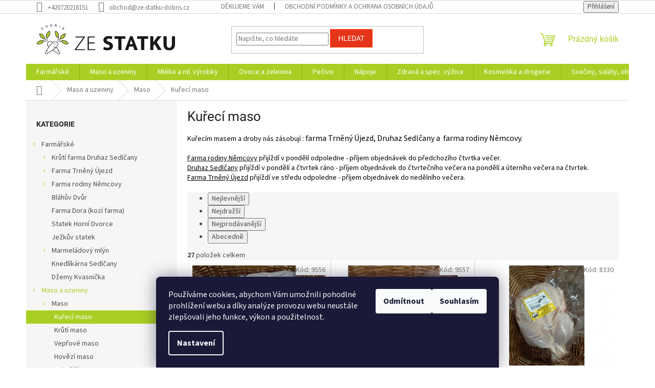

--- FILE ---
content_type: text/html; charset=utf-8
request_url: https://eshop.ze-statku.cz/kureci-maso/
body_size: 28054
content:
<!doctype html><html lang="cs" dir="ltr" class="header-background-light external-fonts-loaded"><head><meta charset="utf-8" /><meta name="viewport" content="width=device-width,initial-scale=1" /><title>Kuřecí maso - E-shop Ze statku Dobříš</title><link rel="preconnect" href="https://cdn.myshoptet.com" /><link rel="dns-prefetch" href="https://cdn.myshoptet.com" /><link rel="preload" href="https://cdn.myshoptet.com/prj/dist/master/cms/libs/jquery/jquery-1.11.3.min.js" as="script" /><link href="https://cdn.myshoptet.com/prj/dist/master/cms/templates/frontend_templates/shared/css/font-face/source-sans-3.css" rel="stylesheet"><link href="https://cdn.myshoptet.com/prj/dist/master/cms/templates/frontend_templates/shared/css/font-face/roboto.css" rel="stylesheet"><link href="https://cdn.myshoptet.com/prj/dist/master/shop/dist/font-shoptet-11.css.62c94c7785ff2cea73b2.css" rel="stylesheet"><script>
dataLayer = [];
dataLayer.push({'shoptet' : {
    "pageId": 1340,
    "pageType": "category",
    "currency": "CZK",
    "currencyInfo": {
        "decimalSeparator": ",",
        "exchangeRate": 1,
        "priceDecimalPlaces": 2,
        "symbol": "K\u010d",
        "symbolLeft": 0,
        "thousandSeparator": " "
    },
    "language": "cs",
    "projectId": 146045,
    "category": {
        "guid": "3201bc6f-ca49-11ed-8eb3-0cc47a6c92bc",
        "path": "Maso a uzeniny | Maso | Ku\u0159ec\u00ed maso",
        "parentCategoryGuid": "36c7cc28-0502-11e7-945d-0cc47a6c92bc"
    },
    "cartInfo": {
        "id": null,
        "freeShipping": false,
        "freeShippingFrom": 200,
        "leftToFreeGift": {
            "formattedPrice": "0 K\u010d",
            "priceLeft": 0
        },
        "freeGift": false,
        "leftToFreeShipping": {
            "priceLeft": 200,
            "dependOnRegion": 0,
            "formattedPrice": "200 K\u010d"
        },
        "discountCoupon": [],
        "getNoBillingShippingPrice": {
            "withoutVat": 0,
            "vat": 0,
            "withVat": 0
        },
        "cartItems": [],
        "taxMode": "ORDINARY"
    },
    "cart": [],
    "customer": {
        "priceRatio": 1,
        "priceListId": 1,
        "groupId": null,
        "registered": false,
        "mainAccount": false
    }
}});
dataLayer.push({'cookie_consent' : {
    "marketing": "denied",
    "analytics": "denied"
}});
document.addEventListener('DOMContentLoaded', function() {
    shoptet.consent.onAccept(function(agreements) {
        if (agreements.length == 0) {
            return;
        }
        dataLayer.push({
            'cookie_consent' : {
                'marketing' : (agreements.includes(shoptet.config.cookiesConsentOptPersonalisation)
                    ? 'granted' : 'denied'),
                'analytics': (agreements.includes(shoptet.config.cookiesConsentOptAnalytics)
                    ? 'granted' : 'denied')
            },
            'event': 'cookie_consent'
        });
    });
});
</script>
<meta property="og:type" content="website"><meta property="og:site_name" content="eshop.ze-statku.cz"><meta property="og:url" content="https://eshop.ze-statku.cz/kureci-maso/"><meta property="og:title" content="Kuřecí maso - E-shop Ze statku Dobříš"><meta name="author" content="E-shop Ze statku Dobříš"><meta name="web_author" content="Shoptet.cz"><meta name="dcterms.rightsHolder" content="eshop.ze-statku.cz"><meta name="robots" content="index,follow"><meta property="og:image" content="https://cdn.myshoptet.com/usr/eshop.ze-statku.cz/user/front_images/ogImage/hp.png?t=1769634209"><meta property="og:description" content="Kuřecí maso, E-shop Ze statku Dobříš"><meta name="description" content="Kuřecí maso, E-shop Ze statku Dobříš"><style>:root {--color-primary: #aacf24;--color-primary-h: 73;--color-primary-s: 70%;--color-primary-l: 48%;--color-primary-hover: #9bc20e;--color-primary-hover-h: 73;--color-primary-hover-s: 87%;--color-primary-hover-l: 41%;--color-secondary: #8e44ad;--color-secondary-h: 282;--color-secondary-s: 44%;--color-secondary-l: 47%;--color-secondary-hover: #7e2fa1;--color-secondary-hover-h: 282;--color-secondary-hover-s: 55%;--color-secondary-hover-l: 41%;--color-tertiary: #e4341a;--color-tertiary-h: 8;--color-tertiary-s: 80%;--color-tertiary-l: 50%;--color-tertiary-hover: #ff3c00;--color-tertiary-hover-h: 14;--color-tertiary-hover-s: 100%;--color-tertiary-hover-l: 50%;--color-header-background: #ffffff;--template-font: "Source Sans 3";--template-headings-font: "Roboto";--header-background-url: none;--cookies-notice-background: #1A1937;--cookies-notice-color: #F8FAFB;--cookies-notice-button-hover: #f5f5f5;--cookies-notice-link-hover: #27263f;--templates-update-management-preview-mode-content: "Náhled aktualizací šablony je aktivní pro váš prohlížeč."}</style>
    
    <link href="https://cdn.myshoptet.com/prj/dist/master/shop/dist/main-11.less.5a24dcbbdabfd189c152.css" rel="stylesheet" />
                <link href="https://cdn.myshoptet.com/prj/dist/master/shop/dist/mobile-header-v1-11.less.1ee105d41b5f713c21aa.css" rel="stylesheet" />
    
<link rel="next" href="/kureci-maso/strana-2/" />    <script>var shoptet = shoptet || {};</script>
    <script src="https://cdn.myshoptet.com/prj/dist/master/shop/dist/main-3g-header.js.05f199e7fd2450312de2.js"></script>
<!-- User include --><!-- project html code header -->
<meta name="google-site-verification" content="38jbzKn3T4AwhQ1UwwrKfw3ggmdKdmPCbreJbbAhQvs" />
<!-- /User include --><link rel="shortcut icon" href="/favicon.ico" type="image/x-icon" /><link rel="canonical" href="https://eshop.ze-statku.cz/kureci-maso/" />    <!-- Global site tag (gtag.js) - Google Analytics -->
    <script async src="https://www.googletagmanager.com/gtag/js?id=G-FZQNNDXEQ1"></script>
    <script>
        
        window.dataLayer = window.dataLayer || [];
        function gtag(){dataLayer.push(arguments);}
        

                    console.debug('default consent data');

            gtag('consent', 'default', {"ad_storage":"denied","analytics_storage":"denied","ad_user_data":"denied","ad_personalization":"denied","wait_for_update":500});
            dataLayer.push({
                'event': 'default_consent'
            });
        
        gtag('js', new Date());

                gtag('config', 'UA-218093580-1', { 'groups': "UA" });
        
                gtag('config', 'G-FZQNNDXEQ1', {"groups":"GA4","send_page_view":false,"content_group":"category","currency":"CZK","page_language":"cs"});
        
                gtag('config', 'AW-959920257');
        
        
        
        
        
                    gtag('event', 'page_view', {"send_to":"GA4","page_language":"cs","content_group":"category","currency":"CZK"});
        
        
        
        
        
        
        
        
        
        
        
        
        
        document.addEventListener('DOMContentLoaded', function() {
            if (typeof shoptet.tracking !== 'undefined') {
                for (var id in shoptet.tracking.bannersList) {
                    gtag('event', 'view_promotion', {
                        "send_to": "UA",
                        "promotions": [
                            {
                                "id": shoptet.tracking.bannersList[id].id,
                                "name": shoptet.tracking.bannersList[id].name,
                                "position": shoptet.tracking.bannersList[id].position
                            }
                        ]
                    });
                }
            }

            shoptet.consent.onAccept(function(agreements) {
                if (agreements.length !== 0) {
                    console.debug('gtag consent accept');
                    var gtagConsentPayload =  {
                        'ad_storage': agreements.includes(shoptet.config.cookiesConsentOptPersonalisation)
                            ? 'granted' : 'denied',
                        'analytics_storage': agreements.includes(shoptet.config.cookiesConsentOptAnalytics)
                            ? 'granted' : 'denied',
                                                                                                'ad_user_data': agreements.includes(shoptet.config.cookiesConsentOptPersonalisation)
                            ? 'granted' : 'denied',
                        'ad_personalization': agreements.includes(shoptet.config.cookiesConsentOptPersonalisation)
                            ? 'granted' : 'denied',
                        };
                    console.debug('update consent data', gtagConsentPayload);
                    gtag('consent', 'update', gtagConsentPayload);
                    dataLayer.push(
                        { 'event': 'update_consent' }
                    );
                }
            });
        });
    </script>
</head><body class="desktop id-1340 in-kureci-maso template-11 type-category multiple-columns-body columns-3 ums_forms_redesign--off ums_a11y_category_page--on ums_discussion_rating_forms--off ums_flags_display_unification--on ums_a11y_login--on mobile-header-version-1"><noscript>
    <style>
        #header {
            padding-top: 0;
            position: relative !important;
            top: 0;
        }
        .header-navigation {
            position: relative !important;
        }
        .overall-wrapper {
            margin: 0 !important;
        }
        body:not(.ready) {
            visibility: visible !important;
        }
    </style>
    <div class="no-javascript">
        <div class="no-javascript__title">Musíte změnit nastavení vašeho prohlížeče</div>
        <div class="no-javascript__text">Podívejte se na: <a href="https://www.google.com/support/bin/answer.py?answer=23852">Jak povolit JavaScript ve vašem prohlížeči</a>.</div>
        <div class="no-javascript__text">Pokud používáte software na blokování reklam, může být nutné povolit JavaScript z této stránky.</div>
        <div class="no-javascript__text">Děkujeme.</div>
    </div>
</noscript>

        <div id="fb-root"></div>
        <script>
            window.fbAsyncInit = function() {
                FB.init({
                    autoLogAppEvents : true,
                    xfbml            : true,
                    version          : 'v24.0'
                });
            };
        </script>
        <script async defer crossorigin="anonymous" src="https://connect.facebook.net/cs_CZ/sdk.js#xfbml=1&version=v24.0"></script>    <div class="siteCookies siteCookies--bottom siteCookies--dark js-siteCookies" role="dialog" data-testid="cookiesPopup" data-nosnippet>
        <div class="siteCookies__form">
            <div class="siteCookies__content">
                <div class="siteCookies__text">
                    Používáme cookies, abychom Vám umožnili pohodlné prohlížení webu a díky analýze provozu webu neustále zlepšovali jeho funkce, výkon a použitelnost.
                </div>
                <p class="siteCookies__links">
                    <button class="siteCookies__link js-cookies-settings" aria-label="Nastavení cookies" data-testid="cookiesSettings">Nastavení</button>
                </p>
            </div>
            <div class="siteCookies__buttonWrap">
                                    <button class="siteCookies__button js-cookiesConsentSubmit" value="reject" aria-label="Odmítnout cookies" data-testid="buttonCookiesReject">Odmítnout</button>
                                <button class="siteCookies__button js-cookiesConsentSubmit" value="all" aria-label="Přijmout cookies" data-testid="buttonCookiesAccept">Souhlasím</button>
            </div>
        </div>
        <script>
            document.addEventListener("DOMContentLoaded", () => {
                const siteCookies = document.querySelector('.js-siteCookies');
                document.addEventListener("scroll", shoptet.common.throttle(() => {
                    const st = document.documentElement.scrollTop;
                    if (st > 1) {
                        siteCookies.classList.add('siteCookies--scrolled');
                    } else {
                        siteCookies.classList.remove('siteCookies--scrolled');
                    }
                }, 100));
            });
        </script>
    </div>
<a href="#content" class="skip-link sr-only">Přejít na obsah</a><div class="overall-wrapper"><div class="user-action"><div class="container">
    <div class="user-action-in">
                    <div id="login" class="user-action-login popup-widget login-widget" role="dialog" aria-labelledby="loginHeading">
        <div class="popup-widget-inner">
                            <h2 id="loginHeading">Přihlášení k vašemu účtu</h2><div id="customerLogin"><form action="/action/Customer/Login/" method="post" id="formLoginIncluded" class="csrf-enabled formLogin" data-testid="formLogin"><input type="hidden" name="referer" value="" /><div class="form-group"><div class="input-wrapper email js-validated-element-wrapper no-label"><input type="email" name="email" class="form-control" autofocus placeholder="E-mailová adresa (např. jan@novak.cz)" data-testid="inputEmail" autocomplete="email" required /></div></div><div class="form-group"><div class="input-wrapper password js-validated-element-wrapper no-label"><input type="password" name="password" class="form-control" placeholder="Heslo" data-testid="inputPassword" autocomplete="current-password" required /><span class="no-display">Nemůžete vyplnit toto pole</span><input type="text" name="surname" value="" class="no-display" /></div></div><div class="form-group"><div class="login-wrapper"><button type="submit" class="btn btn-secondary btn-text btn-login" data-testid="buttonSubmit">Přihlásit se</button><div class="password-helper"><a href="/registrace/" data-testid="signup" rel="nofollow">Nová registrace</a><a href="/klient/zapomenute-heslo/" rel="nofollow">Zapomenuté heslo</a></div></div></div><div class="social-login-buttons"><div class="social-login-buttons-divider"><span>nebo</span></div><div class="form-group"><a href="/action/Social/login/?provider=Facebook" class="login-btn facebook" rel="nofollow"><span class="login-facebook-icon"></span><strong>Přihlásit se přes Facebook</strong></a></div><div class="form-group"><a href="/action/Social/login/?provider=Google" class="login-btn google" rel="nofollow"><span class="login-google-icon"></span><strong>Přihlásit se přes Google</strong></a></div></div></form>
</div>                    </div>
    </div>

                            <div id="cart-widget" class="user-action-cart popup-widget cart-widget loader-wrapper" data-testid="popupCartWidget" role="dialog" aria-hidden="true">
    <div class="popup-widget-inner cart-widget-inner place-cart-here">
        <div class="loader-overlay">
            <div class="loader"></div>
        </div>
    </div>

    <div class="cart-widget-button">
        <a href="/kosik/" class="btn btn-conversion" id="continue-order-button" rel="nofollow" data-testid="buttonNextStep">Pokračovat do košíku</a>
    </div>
</div>
            </div>
</div>
</div><div class="top-navigation-bar" data-testid="topNavigationBar">

    <div class="container">

        <div class="top-navigation-contacts">
            <strong>Zákaznická podpora:</strong><a href="tel:+420720218151" class="project-phone" aria-label="Zavolat na +420720218151" data-testid="contactboxPhone"><span>+420720218151</span></a><a href="mailto:obchod@ze-statku-dobris.cz" class="project-email" data-testid="contactboxEmail"><span>obchod@ze-statku-dobris.cz</span></a>        </div>

                            <div class="top-navigation-menu">
                <div class="top-navigation-menu-trigger"></div>
                <ul class="top-navigation-bar-menu">
                                            <li class="top-navigation-menu-item-27">
                            <a href="/dekujeme-vam/">Děkujeme vám</a>
                        </li>
                                            <li class="top-navigation-menu-item-39">
                            <a href="/obchodni-podminky-a-ochrana-osobnich-udaju/">Obchodní podmínky a ochrana osobních údajů</a>
                        </li>
                                    </ul>
                <ul class="top-navigation-bar-menu-helper"></ul>
            </div>
        
        <div class="top-navigation-tools">
            <div class="responsive-tools">
                <a href="#" class="toggle-window" data-target="search" aria-label="Hledat" data-testid="linkSearchIcon"></a>
                                                            <a href="#" class="toggle-window" data-target="login"></a>
                                                    <a href="#" class="toggle-window" data-target="navigation" aria-label="Menu" data-testid="hamburgerMenu"></a>
            </div>
                        <button class="top-nav-button top-nav-button-login toggle-window" type="button" data-target="login" aria-haspopup="dialog" aria-controls="login" aria-expanded="false" data-testid="signin"><span>Přihlášení</span></button>        </div>

    </div>

</div>
<header id="header"><div class="container navigation-wrapper">
    <div class="header-top">
        <div class="site-name-wrapper">
            <div class="site-name"><a href="/" data-testid="linkWebsiteLogo"><img src="https://cdn.myshoptet.com/usr/eshop.ze-statku.cz/user/logos/logo-na-radek-ciste-1.png" alt="E-shop Ze statku Dobříš" fetchpriority="low" /></a></div>        </div>
        <div class="search" itemscope itemtype="https://schema.org/WebSite">
            <meta itemprop="headline" content="Kuřecí maso"/><meta itemprop="url" content="https://eshop.ze-statku.cz"/><meta itemprop="text" content="Kuřecí maso, E-shop Ze statku Dobříš"/>            <form action="/action/ProductSearch/prepareString/" method="post"
    id="formSearchForm" class="search-form compact-form js-search-main"
    itemprop="potentialAction" itemscope itemtype="https://schema.org/SearchAction" data-testid="searchForm">
    <fieldset>
        <meta itemprop="target"
            content="https://eshop.ze-statku.cz/vyhledavani/?string={string}"/>
        <input type="hidden" name="language" value="cs"/>
        
            
<input
    type="search"
    name="string"
        class="query-input form-control search-input js-search-input"
    placeholder="Napište, co hledáte"
    autocomplete="off"
    required
    itemprop="query-input"
    aria-label="Vyhledávání"
    data-testid="searchInput"
>
            <button type="submit" class="btn btn-default" data-testid="searchBtn">Hledat</button>
        
    </fieldset>
</form>
        </div>
        <div class="navigation-buttons">
                
    <a href="/kosik/" class="btn btn-icon toggle-window cart-count" data-target="cart" data-hover="true" data-redirect="true" data-testid="headerCart" rel="nofollow" aria-haspopup="dialog" aria-expanded="false" aria-controls="cart-widget">
        
                <span class="sr-only">Nákupní košík</span>
        
            <span class="cart-price visible-lg-inline-block" data-testid="headerCartPrice">
                                    Prázdný košík                            </span>
        
    
            </a>
        </div>
    </div>
    <nav id="navigation" aria-label="Hlavní menu" data-collapsible="true"><div class="navigation-in menu"><ul class="menu-level-1" role="menubar" data-testid="headerMenuItems"><li class="menu-item-875 ext" role="none"><a href="/farmarske/" data-testid="headerMenuItem" role="menuitem" aria-haspopup="true" aria-expanded="false"><b>Farmářské</b><span class="submenu-arrow"></span></a><ul class="menu-level-2" aria-label="Farmářské" tabindex="-1" role="menu"><li class="menu-item-1213 has-third-level" role="none"><a href="/kruti-farma-druhaz-sedlcany/" class="menu-image" data-testid="headerMenuItem" tabindex="-1" aria-hidden="true"><img src="data:image/svg+xml,%3Csvg%20width%3D%22140%22%20height%3D%22100%22%20xmlns%3D%22http%3A%2F%2Fwww.w3.org%2F2000%2Fsvg%22%3E%3C%2Fsvg%3E" alt="" aria-hidden="true" width="140" height="100"  data-src="https://cdn.myshoptet.com/usr/eshop.ze-statku.cz/user/categories/thumb/druhaz_kr__t___ku__ec___farma.jpg" fetchpriority="low" /></a><div><a href="/kruti-farma-druhaz-sedlcany/" data-testid="headerMenuItem" role="menuitem"><span>Krůtí farma Druhaz Sedlčany</span></a>
                                                    <ul class="menu-level-3" role="menu">
                                                                    <li class="menu-item-1367" role="none">
                                        <a href="/kruti-maso-2/" data-testid="headerMenuItem" role="menuitem">
                                            Krůtí maso</a>,                                    </li>
                                                                    <li class="menu-item-1373" role="none">
                                        <a href="/kruti-uzene-maso/" data-testid="headerMenuItem" role="menuitem">
                                            Krůtí uzené maso</a>,                                    </li>
                                                                    <li class="menu-item-1376" role="none">
                                        <a href="/kureci--maso/" data-testid="headerMenuItem" role="menuitem">
                                            Kuřecí  maso</a>,                                    </li>
                                                                    <li class="menu-item-1382" role="none">
                                        <a href="/vejce/" data-testid="headerMenuItem" role="menuitem">
                                            Vejce</a>                                    </li>
                                                            </ul>
                        </div></li><li class="menu-item-1301 has-third-level" role="none"><a href="/farma-trneny-ujezd/" class="menu-image" data-testid="headerMenuItem" tabindex="-1" aria-hidden="true"><img src="data:image/svg+xml,%3Csvg%20width%3D%22140%22%20height%3D%22100%22%20xmlns%3D%22http%3A%2F%2Fwww.w3.org%2F2000%2Fsvg%22%3E%3C%2Fsvg%3E" alt="" aria-hidden="true" width="140" height="100"  data-src="https://cdn.myshoptet.com/prj/dist/master/cms/templates/frontend_templates/00/img/folder.svg" fetchpriority="low" /></a><div><a href="/farma-trneny-ujezd/" data-testid="headerMenuItem" role="menuitem"><span>Farma Trněný Újezd</span></a>
                                                    <ul class="menu-level-3" role="menu">
                                                                    <li class="menu-item-1454" role="none">
                                        <a href="/bio-hovezi-maso/" data-testid="headerMenuItem" role="menuitem">
                                            BIO Hovězí maso</a>,                                    </li>
                                                                    <li class="menu-item-1457" role="none">
                                        <a href="/bio-veprove-maso/" data-testid="headerMenuItem" role="menuitem">
                                            BIO Vepřové maso</a>,                                    </li>
                                                                    <li class="menu-item-1472" role="none">
                                        <a href="/bio-mlete-maso/" data-testid="headerMenuItem" role="menuitem">
                                            BIO Mleté maso</a>,                                    </li>
                                                                    <li class="menu-item-1460" role="none">
                                        <a href="/kureci-maso-2/" data-testid="headerMenuItem" role="menuitem">
                                            Kuřecí maso</a>,                                    </li>
                                                                    <li class="menu-item-1463" role="none">
                                        <a href="/bio-jehneci-maso/" data-testid="headerMenuItem" role="menuitem">
                                            BIO Jehněčí maso</a>,                                    </li>
                                                                    <li class="menu-item-1466" role="none">
                                        <a href="/bio-teleci-maso/" data-testid="headerMenuItem" role="menuitem">
                                            BIO Telecí maso</a>,                                    </li>
                                                                    <li class="menu-item-1469" role="none">
                                        <a href="/bio-kachny--husy-a-husokachny/" data-testid="headerMenuItem" role="menuitem">
                                            BIO Kachny, husy a husokachny</a>,                                    </li>
                                                                    <li class="menu-item-1475" role="none">
                                        <a href="/bio-sadlo-skvarene/" data-testid="headerMenuItem" role="menuitem">
                                            BIO Sádlo škvařené</a>                                    </li>
                                                            </ul>
                        </div></li><li class="menu-item-1228 has-third-level" role="none"><a href="/farma-rodiny-nemcovy/" class="menu-image" data-testid="headerMenuItem" tabindex="-1" aria-hidden="true"><img src="data:image/svg+xml,%3Csvg%20width%3D%22140%22%20height%3D%22100%22%20xmlns%3D%22http%3A%2F%2Fwww.w3.org%2F2000%2Fsvg%22%3E%3C%2Fsvg%3E" alt="" aria-hidden="true" width="140" height="100"  data-src="https://cdn.myshoptet.com/usr/eshop.ze-statku.cz/user/categories/thumb/farma-nemcovi-logo.jpg" fetchpriority="low" /></a><div><a href="/farma-rodiny-nemcovy/" data-testid="headerMenuItem" role="menuitem"><span>Farma rodiny Němcovy</span></a>
                                                    <ul class="menu-level-3" role="menu">
                                                                    <li class="menu-item-1391" role="none">
                                        <a href="/mlecne-vyrobky/" data-testid="headerMenuItem" role="menuitem">
                                            Mléčné výrobky</a>,                                    </li>
                                                                    <li class="menu-item-1394" role="none">
                                        <a href="/maso-a-masne-vyrobky/" data-testid="headerMenuItem" role="menuitem">
                                            Maso a masné výrobky</a>,                                    </li>
                                                                    <li class="menu-item-1397" role="none">
                                        <a href="/ovoce--zelenina-a-vyrobky-z-nich/" data-testid="headerMenuItem" role="menuitem">
                                            Ovoce, zelenina a výrobky z nich</a>                                    </li>
                                                            </ul>
                        </div></li><li class="menu-item-1237" role="none"><a href="/blahuv-dvur/" class="menu-image" data-testid="headerMenuItem" tabindex="-1" aria-hidden="true"><img src="data:image/svg+xml,%3Csvg%20width%3D%22140%22%20height%3D%22100%22%20xmlns%3D%22http%3A%2F%2Fwww.w3.org%2F2000%2Fsvg%22%3E%3C%2Fsvg%3E" alt="" aria-hidden="true" width="140" height="100"  data-src="https://cdn.myshoptet.com/usr/eshop.ze-statku.cz/user/categories/thumb/__erstv___s__r_mix_bl__h__v_dv__r_farma_starcova_lhota.jpg" fetchpriority="low" /></a><div><a href="/blahuv-dvur/" data-testid="headerMenuItem" role="menuitem"><span>Bláhův Dvůr</span></a>
                        </div></li><li class="menu-item-1448" role="none"><a href="/farma-dora--kozi-farma/" class="menu-image" data-testid="headerMenuItem" tabindex="-1" aria-hidden="true"><img src="data:image/svg+xml,%3Csvg%20width%3D%22140%22%20height%3D%22100%22%20xmlns%3D%22http%3A%2F%2Fwww.w3.org%2F2000%2Fsvg%22%3E%3C%2Fsvg%3E" alt="" aria-hidden="true" width="140" height="100"  data-src="https://cdn.myshoptet.com/usr/eshop.ze-statku.cz/user/categories/thumb/ratibo__ice_biofarma_dora.jpg" fetchpriority="low" /></a><div><a href="/farma-dora--kozi-farma/" data-testid="headerMenuItem" role="menuitem"><span>Farma Dora (kozí farma)</span></a>
                        </div></li><li class="menu-item-1283" role="none"><a href="/statek-horni-dvorce/" class="menu-image" data-testid="headerMenuItem" tabindex="-1" aria-hidden="true"><img src="data:image/svg+xml,%3Csvg%20width%3D%22140%22%20height%3D%22100%22%20xmlns%3D%22http%3A%2F%2Fwww.w3.org%2F2000%2Fsvg%22%3E%3C%2Fsvg%3E" alt="" aria-hidden="true" width="140" height="100"  data-src="https://cdn.myshoptet.com/usr/eshop.ze-statku.cz/user/categories/thumb/syrarna-horni-dvorce.jpg" fetchpriority="low" /></a><div><a href="/statek-horni-dvorce/" data-testid="headerMenuItem" role="menuitem"><span>Statek Horní Dvorce</span></a>
                        </div></li><li class="menu-item-1289" role="none"><a href="/jezkuv-statek/" class="menu-image" data-testid="headerMenuItem" tabindex="-1" aria-hidden="true"><img src="data:image/svg+xml,%3Csvg%20width%3D%22140%22%20height%3D%22100%22%20xmlns%3D%22http%3A%2F%2Fwww.w3.org%2F2000%2Fsvg%22%3E%3C%2Fsvg%3E" alt="" aria-hidden="true" width="140" height="100"  data-src="https://cdn.myshoptet.com/prj/dist/master/cms/templates/frontend_templates/00/img/folder.svg" fetchpriority="low" /></a><div><a href="/jezkuv-statek/" data-testid="headerMenuItem" role="menuitem"><span>Ježkův statek</span></a>
                        </div></li><li class="menu-item-878 has-third-level" role="none"><a href="/marmeladovy-mlyn/" class="menu-image" data-testid="headerMenuItem" tabindex="-1" aria-hidden="true"><img src="data:image/svg+xml,%3Csvg%20width%3D%22140%22%20height%3D%22100%22%20xmlns%3D%22http%3A%2F%2Fwww.w3.org%2F2000%2Fsvg%22%3E%3C%2Fsvg%3E" alt="" aria-hidden="true" width="140" height="100"  data-src="https://cdn.myshoptet.com/usr/eshop.ze-statku.cz/user/categories/thumb/326334417_1209667189932284_4960904713182613277_n_(1).jpg" fetchpriority="low" /></a><div><a href="/marmeladovy-mlyn/" data-testid="headerMenuItem" role="menuitem"><span>Marmeládový mlýn</span></a>
                                                    <ul class="menu-level-3" role="menu">
                                                                    <li class="menu-item-1490" role="none">
                                        <a href="/dzemy-a-zavareniny/" data-testid="headerMenuItem" role="menuitem">
                                            Džemy a zavařeniny</a>,                                    </li>
                                                                    <li class="menu-item-1496" role="none">
                                        <a href="/sirupy/" data-testid="headerMenuItem" role="menuitem">
                                            Sirupy</a>,                                    </li>
                                                                    <li class="menu-item-1499" role="none">
                                        <a href="/dzemy--zavareniny-a-sirupy-slazene-xylitolem/" data-testid="headerMenuItem" role="menuitem">
                                            Džemy, zavařeniny a sirupy slazené xylitolem</a>,                                    </li>
                                                                    <li class="menu-item-1505" role="none">
                                        <a href="/powidli/" data-testid="headerMenuItem" role="menuitem">
                                            Powidlí</a>                                    </li>
                                                            </ul>
                        </div></li><li class="menu-item-1436" role="none"><a href="/knedlikarna-sedlcany/" class="menu-image" data-testid="headerMenuItem" tabindex="-1" aria-hidden="true"><img src="data:image/svg+xml,%3Csvg%20width%3D%22140%22%20height%3D%22100%22%20xmlns%3D%22http%3A%2F%2Fwww.w3.org%2F2000%2Fsvg%22%3E%3C%2Fsvg%3E" alt="" aria-hidden="true" width="140" height="100"  data-src="https://cdn.myshoptet.com/usr/eshop.ze-statku.cz/user/categories/thumb/knedl__k__rna_sedl__any.jpg" fetchpriority="low" /></a><div><a href="/knedlikarna-sedlcany/" data-testid="headerMenuItem" role="menuitem"><span>Knedlíkárna Sedlčany</span></a>
                        </div></li><li class="menu-item-1439" role="none"><a href="/dzemy-kvasnicka/" class="menu-image" data-testid="headerMenuItem" tabindex="-1" aria-hidden="true"><img src="data:image/svg+xml,%3Csvg%20width%3D%22140%22%20height%3D%22100%22%20xmlns%3D%22http%3A%2F%2Fwww.w3.org%2F2000%2Fsvg%22%3E%3C%2Fsvg%3E" alt="" aria-hidden="true" width="140" height="100"  data-src="https://cdn.myshoptet.com/usr/eshop.ze-statku.cz/user/categories/thumb/d__emy_kvasni__ka_foto_kategorie.jpg" fetchpriority="low" /></a><div><a href="/dzemy-kvasnicka/" data-testid="headerMenuItem" role="menuitem"><span>Džemy Kvasnička</span></a>
                        </div></li></ul></li>
<li class="menu-item-688 ext" role="none"><a href="/maso-a-uzeniny/" data-testid="headerMenuItem" role="menuitem" aria-haspopup="true" aria-expanded="false"><b>Maso a uzeniny</b><span class="submenu-arrow"></span></a><ul class="menu-level-2" aria-label="Maso a uzeniny" tabindex="-1" role="menu"><li class="menu-item-718 has-third-level" role="none"><a href="/maso/" class="menu-image" data-testid="headerMenuItem" tabindex="-1" aria-hidden="true"><img src="data:image/svg+xml,%3Csvg%20width%3D%22140%22%20height%3D%22100%22%20xmlns%3D%22http%3A%2F%2Fwww.w3.org%2F2000%2Fsvg%22%3E%3C%2Fsvg%3E" alt="" aria-hidden="true" width="140" height="100"  data-src="https://cdn.myshoptet.com/usr/eshop.ze-statku.cz/user/categories/thumb/maso-1.jpg" fetchpriority="low" /></a><div><a href="/maso/" data-testid="headerMenuItem" role="menuitem"><span>Maso</span></a>
                                                    <ul class="menu-level-3" role="menu">
                                                                    <li class="menu-item-1340" role="none">
                                        <a href="/kureci-maso/" class="active" data-testid="headerMenuItem" role="menuitem">
                                            Kuřecí maso</a>,                                    </li>
                                                                    <li class="menu-item-1343" role="none">
                                        <a href="/kruti-maso/" data-testid="headerMenuItem" role="menuitem">
                                            Krůtí maso</a>,                                    </li>
                                                                    <li class="menu-item-1346" role="none">
                                        <a href="/veprove-maso/" data-testid="headerMenuItem" role="menuitem">
                                            Vepřové maso</a>,                                    </li>
                                                                    <li class="menu-item-1349" role="none">
                                        <a href="/hovezi-maso/" data-testid="headerMenuItem" role="menuitem">
                                            Hovězí maso</a>,                                    </li>
                                                                    <li class="menu-item-1352" role="none">
                                        <a href="/jehneci-maso/" data-testid="headerMenuItem" role="menuitem">
                                            Jehněčí maso</a>,                                    </li>
                                                                    <li class="menu-item-1355" role="none">
                                        <a href="/teleci-maso/" data-testid="headerMenuItem" role="menuitem">
                                            Telecí maso</a>,                                    </li>
                                                                    <li class="menu-item-1358" role="none">
                                        <a href="/mlete-maso/" data-testid="headerMenuItem" role="menuitem">
                                            Mleté maso</a>,                                    </li>
                                                                    <li class="menu-item-1361" role="none">
                                        <a href="/kachny--husy--husokachny-a-kralici/" data-testid="headerMenuItem" role="menuitem">
                                            Kachny, husy, husokachny a králíci</a>                                    </li>
                                                            </ul>
                        </div></li><li class="menu-item-721" role="none"><a href="/uzeniny/" class="menu-image" data-testid="headerMenuItem" tabindex="-1" aria-hidden="true"><img src="data:image/svg+xml,%3Csvg%20width%3D%22140%22%20height%3D%22100%22%20xmlns%3D%22http%3A%2F%2Fwww.w3.org%2F2000%2Fsvg%22%3E%3C%2Fsvg%3E" alt="" aria-hidden="true" width="140" height="100"  data-src="https://cdn.myshoptet.com/usr/eshop.ze-statku.cz/user/categories/thumb/uzeniny.jpg" fetchpriority="low" /></a><div><a href="/uzeniny/" data-testid="headerMenuItem" role="menuitem"><span>Uzeniny</span></a>
                        </div></li><li class="menu-item-896" role="none"><a href="/pastiky-a-masove-pomazanky/" class="menu-image" data-testid="headerMenuItem" tabindex="-1" aria-hidden="true"><img src="data:image/svg+xml,%3Csvg%20width%3D%22140%22%20height%3D%22100%22%20xmlns%3D%22http%3A%2F%2Fwww.w3.org%2F2000%2Fsvg%22%3E%3C%2Fsvg%3E" alt="" aria-hidden="true" width="140" height="100"  data-src="https://cdn.myshoptet.com/usr/eshop.ze-statku.cz/user/categories/thumb/pastika.jpg" fetchpriority="low" /></a><div><a href="/pastiky-a-masove-pomazanky/" data-testid="headerMenuItem" role="menuitem"><span>Paštiky a masové pomazánky</span></a>
                        </div></li><li class="menu-item-1266" role="none"><a href="/masove-konzervy/" class="menu-image" data-testid="headerMenuItem" tabindex="-1" aria-hidden="true"><img src="data:image/svg+xml,%3Csvg%20width%3D%22140%22%20height%3D%22100%22%20xmlns%3D%22http%3A%2F%2Fwww.w3.org%2F2000%2Fsvg%22%3E%3C%2Fsvg%3E" alt="" aria-hidden="true" width="140" height="100"  data-src="https://cdn.myshoptet.com/usr/eshop.ze-statku.cz/user/categories/thumb/masove-konzervy.jpg" fetchpriority="low" /></a><div><a href="/masove-konzervy/" data-testid="headerMenuItem" role="menuitem"><span>Masové konzervy</span></a>
                        </div></li><li class="menu-item-1260" role="none"><a href="/zabijackove-speciality/" class="menu-image" data-testid="headerMenuItem" tabindex="-1" aria-hidden="true"><img src="data:image/svg+xml,%3Csvg%20width%3D%22140%22%20height%3D%22100%22%20xmlns%3D%22http%3A%2F%2Fwww.w3.org%2F2000%2Fsvg%22%3E%3C%2Fsvg%3E" alt="" aria-hidden="true" width="140" height="100"  data-src="https://cdn.myshoptet.com/usr/eshop.ze-statku.cz/user/categories/thumb/sadlo-se-skvarky.jpg" fetchpriority="low" /></a><div><a href="/zabijackove-speciality/" data-testid="headerMenuItem" role="menuitem"><span>Zabijačkové speciality</span></a>
                        </div></li></ul></li>
<li class="menu-item-685 ext" role="none"><a href="/mleko-a-mlecne-vyrobky/" data-testid="headerMenuItem" role="menuitem" aria-haspopup="true" aria-expanded="false"><b>Mléko a ml. výrobky</b><span class="submenu-arrow"></span></a><ul class="menu-level-2" aria-label="Mléko a ml. výrobky" tabindex="-1" role="menu"><li class="menu-item-724" role="none"><a href="/mleko/" class="menu-image" data-testid="headerMenuItem" tabindex="-1" aria-hidden="true"><img src="data:image/svg+xml,%3Csvg%20width%3D%22140%22%20height%3D%22100%22%20xmlns%3D%22http%3A%2F%2Fwww.w3.org%2F2000%2Fsvg%22%3E%3C%2Fsvg%3E" alt="" aria-hidden="true" width="140" height="100"  data-src="https://cdn.myshoptet.com/usr/eshop.ze-statku.cz/user/categories/thumb/ml__ko.jpg" fetchpriority="low" /></a><div><a href="/mleko/" data-testid="headerMenuItem" role="menuitem"><span>Mléko</span></a>
                        </div></li><li class="menu-item-1418" role="none"><a href="/maslo/" class="menu-image" data-testid="headerMenuItem" tabindex="-1" aria-hidden="true"><img src="data:image/svg+xml,%3Csvg%20width%3D%22140%22%20height%3D%22100%22%20xmlns%3D%22http%3A%2F%2Fwww.w3.org%2F2000%2Fsvg%22%3E%3C%2Fsvg%3E" alt="" aria-hidden="true" width="140" height="100"  data-src="https://cdn.myshoptet.com/prj/dist/master/cms/templates/frontend_templates/00/img/folder.svg" fetchpriority="low" /></a><div><a href="/maslo/" data-testid="headerMenuItem" role="menuitem"><span>Máslo</span></a>
                        </div></li><li class="menu-item-902" role="none"><a href="/jogurty/" class="menu-image" data-testid="headerMenuItem" tabindex="-1" aria-hidden="true"><img src="data:image/svg+xml,%3Csvg%20width%3D%22140%22%20height%3D%22100%22%20xmlns%3D%22http%3A%2F%2Fwww.w3.org%2F2000%2Fsvg%22%3E%3C%2Fsvg%3E" alt="" aria-hidden="true" width="140" height="100"  data-src="https://cdn.myshoptet.com/usr/eshop.ze-statku.cz/user/categories/thumb/jogurty.jpg" fetchpriority="low" /></a><div><a href="/jogurty/" data-testid="headerMenuItem" role="menuitem"><span>Jogurty</span></a>
                        </div></li><li class="menu-item-1412" role="none"><a href="/tvarohy--tvarohove-kremy-a-pomazanky/" class="menu-image" data-testid="headerMenuItem" tabindex="-1" aria-hidden="true"><img src="data:image/svg+xml,%3Csvg%20width%3D%22140%22%20height%3D%22100%22%20xmlns%3D%22http%3A%2F%2Fwww.w3.org%2F2000%2Fsvg%22%3E%3C%2Fsvg%3E" alt="" aria-hidden="true" width="140" height="100"  data-src="https://cdn.myshoptet.com/prj/dist/master/cms/templates/frontend_templates/00/img/folder.svg" fetchpriority="low" /></a><div><a href="/tvarohy--tvarohove-kremy-a-pomazanky/" data-testid="headerMenuItem" role="menuitem"><span>Tvarohy, tvarohové krémy a pomazánky</span></a>
                        </div></li><li class="menu-item-1409" role="none"><a href="/syry/" class="menu-image" data-testid="headerMenuItem" tabindex="-1" aria-hidden="true"><img src="data:image/svg+xml,%3Csvg%20width%3D%22140%22%20height%3D%22100%22%20xmlns%3D%22http%3A%2F%2Fwww.w3.org%2F2000%2Fsvg%22%3E%3C%2Fsvg%3E" alt="" aria-hidden="true" width="140" height="100"  data-src="https://cdn.myshoptet.com/prj/dist/master/cms/templates/frontend_templates/00/img/folder.svg" fetchpriority="low" /></a><div><a href="/syry/" data-testid="headerMenuItem" role="menuitem"><span>Sýry</span></a>
                        </div></li><li class="menu-item-1415" role="none"><a href="/probioticke-a-zakysane-napoje/" class="menu-image" data-testid="headerMenuItem" tabindex="-1" aria-hidden="true"><img src="data:image/svg+xml,%3Csvg%20width%3D%22140%22%20height%3D%22100%22%20xmlns%3D%22http%3A%2F%2Fwww.w3.org%2F2000%2Fsvg%22%3E%3C%2Fsvg%3E" alt="" aria-hidden="true" width="140" height="100"  data-src="https://cdn.myshoptet.com/prj/dist/master/cms/templates/frontend_templates/00/img/folder.svg" fetchpriority="low" /></a><div><a href="/probioticke-a-zakysane-napoje/" data-testid="headerMenuItem" role="menuitem"><span>Probiotické a zakysané nápoje</span></a>
                        </div></li><li class="menu-item-1424" role="none"><a href="/smetany-a-zakysane-smetany/" class="menu-image" data-testid="headerMenuItem" tabindex="-1" aria-hidden="true"><img src="data:image/svg+xml,%3Csvg%20width%3D%22140%22%20height%3D%22100%22%20xmlns%3D%22http%3A%2F%2Fwww.w3.org%2F2000%2Fsvg%22%3E%3C%2Fsvg%3E" alt="" aria-hidden="true" width="140" height="100"  data-src="https://cdn.myshoptet.com/prj/dist/master/cms/templates/frontend_templates/00/img/folder.svg" fetchpriority="low" /></a><div><a href="/smetany-a-zakysane-smetany/" data-testid="headerMenuItem" role="menuitem"><span>Smetany a zakysané smetany</span></a>
                        </div></li><li class="menu-item-1599" role="none"><a href="/bez-laktozy/" class="menu-image" data-testid="headerMenuItem" tabindex="-1" aria-hidden="true"><img src="data:image/svg+xml,%3Csvg%20width%3D%22140%22%20height%3D%22100%22%20xmlns%3D%22http%3A%2F%2Fwww.w3.org%2F2000%2Fsvg%22%3E%3C%2Fsvg%3E" alt="" aria-hidden="true" width="140" height="100"  data-src="https://cdn.myshoptet.com/prj/dist/master/cms/templates/frontend_templates/00/img/folder.svg" fetchpriority="low" /></a><div><a href="/bez-laktozy/" data-testid="headerMenuItem" role="menuitem"><span>Bez laktózy</span></a>
                        </div></li></ul></li>
<li class="menu-item-703 ext" role="none"><a href="/ovoce-a-zelenina/" data-testid="headerMenuItem" role="menuitem" aria-haspopup="true" aria-expanded="false"><b>Ovoce a zelenina</b><span class="submenu-arrow"></span></a><ul class="menu-level-2" aria-label="Ovoce a zelenina" tabindex="-1" role="menu"><li class="menu-item-736" role="none"><a href="/susene/" class="menu-image" data-testid="headerMenuItem" tabindex="-1" aria-hidden="true"><img src="data:image/svg+xml,%3Csvg%20width%3D%22140%22%20height%3D%22100%22%20xmlns%3D%22http%3A%2F%2Fwww.w3.org%2F2000%2Fsvg%22%3E%3C%2Fsvg%3E" alt="" aria-hidden="true" width="140" height="100"  data-src="https://cdn.myshoptet.com/usr/eshop.ze-statku.cz/user/categories/thumb/merunky.jpg" fetchpriority="low" /></a><div><a href="/susene/" data-testid="headerMenuItem" role="menuitem"><span>Sušené</span></a>
                        </div></li><li class="menu-item-1251" role="none"><a href="/sterilovana--kvasena-zelenina/" class="menu-image" data-testid="headerMenuItem" tabindex="-1" aria-hidden="true"><img src="data:image/svg+xml,%3Csvg%20width%3D%22140%22%20height%3D%22100%22%20xmlns%3D%22http%3A%2F%2Fwww.w3.org%2F2000%2Fsvg%22%3E%3C%2Fsvg%3E" alt="" aria-hidden="true" width="140" height="100"  data-src="https://cdn.myshoptet.com/usr/eshop.ze-statku.cz/user/categories/thumb/kvasena-zelenina.jpg" fetchpriority="low" /></a><div><a href="/sterilovana--kvasena-zelenina/" data-testid="headerMenuItem" role="menuitem"><span>Sterilovaná, kvašená zelenina</span></a>
                        </div></li><li class="menu-item-1254" role="none"><a href="/dzemy--marmelady-a-zavareniny/" class="menu-image" data-testid="headerMenuItem" tabindex="-1" aria-hidden="true"><img src="data:image/svg+xml,%3Csvg%20width%3D%22140%22%20height%3D%22100%22%20xmlns%3D%22http%3A%2F%2Fwww.w3.org%2F2000%2Fsvg%22%3E%3C%2Fsvg%3E" alt="" aria-hidden="true" width="140" height="100"  data-src="https://cdn.myshoptet.com/prj/dist/master/cms/templates/frontend_templates/00/img/folder.svg" fetchpriority="low" /></a><div><a href="/dzemy--marmelady-a-zavareniny/" data-testid="headerMenuItem" role="menuitem"><span>Džemy, marmelády a zavařeniny</span></a>
                        </div></li><li class="menu-item-1403" role="none"><a href="/salaty/" class="menu-image" data-testid="headerMenuItem" tabindex="-1" aria-hidden="true"><img src="data:image/svg+xml,%3Csvg%20width%3D%22140%22%20height%3D%22100%22%20xmlns%3D%22http%3A%2F%2Fwww.w3.org%2F2000%2Fsvg%22%3E%3C%2Fsvg%3E" alt="" aria-hidden="true" width="140" height="100"  data-src="https://cdn.myshoptet.com/prj/dist/master/cms/templates/frontend_templates/00/img/folder.svg" fetchpriority="low" /></a><div><a href="/salaty/" data-testid="headerMenuItem" role="menuitem"><span>Saláty</span></a>
                        </div></li><li class="menu-item-739" role="none"><a href="/stavy-a-mosty/" class="menu-image" data-testid="headerMenuItem" tabindex="-1" aria-hidden="true"><img src="data:image/svg+xml,%3Csvg%20width%3D%22140%22%20height%3D%22100%22%20xmlns%3D%22http%3A%2F%2Fwww.w3.org%2F2000%2Fsvg%22%3E%3C%2Fsvg%3E" alt="" aria-hidden="true" width="140" height="100"  data-src="https://cdn.myshoptet.com/usr/eshop.ze-statku.cz/user/categories/thumb/ovocne-stavy.jpg" fetchpriority="low" /></a><div><a href="/stavy-a-mosty/" data-testid="headerMenuItem" role="menuitem"><span>Šťávy a mošty</span></a>
                        </div></li><li class="menu-item-1667" role="none"><a href="/pyre-kapsicky/" class="menu-image" data-testid="headerMenuItem" tabindex="-1" aria-hidden="true"><img src="data:image/svg+xml,%3Csvg%20width%3D%22140%22%20height%3D%22100%22%20xmlns%3D%22http%3A%2F%2Fwww.w3.org%2F2000%2Fsvg%22%3E%3C%2Fsvg%3E" alt="" aria-hidden="true" width="140" height="100"  data-src="https://cdn.myshoptet.com/usr/eshop.ze-statku.cz/user/categories/thumb/pyr___a_kapsi__ky.jpg" fetchpriority="low" /></a><div><a href="/pyre-kapsicky/" data-testid="headerMenuItem" role="menuitem"><span>Pyré - kapsičky</span></a>
                        </div></li><li class="menu-item-1670" role="none"><a href="/pasky-a-trubicky/" class="menu-image" data-testid="headerMenuItem" tabindex="-1" aria-hidden="true"><img src="data:image/svg+xml,%3Csvg%20width%3D%22140%22%20height%3D%22100%22%20xmlns%3D%22http%3A%2F%2Fwww.w3.org%2F2000%2Fsvg%22%3E%3C%2Fsvg%3E" alt="" aria-hidden="true" width="140" height="100"  data-src="https://cdn.myshoptet.com/prj/dist/master/cms/templates/frontend_templates/00/img/folder.svg" fetchpriority="low" /></a><div><a href="/pasky-a-trubicky/" data-testid="headerMenuItem" role="menuitem"><span>Pásky a trubičky</span></a>
                        </div></li></ul></li>
<li class="menu-item-706 ext" role="none"><a href="/pecivo/" data-testid="headerMenuItem" role="menuitem" aria-haspopup="true" aria-expanded="false"><b>Pečivo</b><span class="submenu-arrow"></span></a><ul class="menu-level-2" aria-label="Pečivo" tabindex="-1" role="menu"><li class="menu-item-829" role="none"><a href="/bezlepkove-pecivo/" class="menu-image" data-testid="headerMenuItem" tabindex="-1" aria-hidden="true"><img src="data:image/svg+xml,%3Csvg%20width%3D%22140%22%20height%3D%22100%22%20xmlns%3D%22http%3A%2F%2Fwww.w3.org%2F2000%2Fsvg%22%3E%3C%2Fsvg%3E" alt="" aria-hidden="true" width="140" height="100"  data-src="https://cdn.myshoptet.com/usr/eshop.ze-statku.cz/user/categories/thumb/bezlepkove-pecivo-1.jpg" fetchpriority="low" /></a><div><a href="/bezlepkove-pecivo/" data-testid="headerMenuItem" role="menuitem"><span>Bezlepkové pečivo</span></a>
                        </div></li><li class="menu-item-709" role="none"><a href="/cerstve/" class="menu-image" data-testid="headerMenuItem" tabindex="-1" aria-hidden="true"><img src="data:image/svg+xml,%3Csvg%20width%3D%22140%22%20height%3D%22100%22%20xmlns%3D%22http%3A%2F%2Fwww.w3.org%2F2000%2Fsvg%22%3E%3C%2Fsvg%3E" alt="" aria-hidden="true" width="140" height="100"  data-src="https://cdn.myshoptet.com/usr/eshop.ze-statku.cz/user/categories/thumb/cerstve-pecivo.jpg" fetchpriority="low" /></a><div><a href="/cerstve/" data-testid="headerMenuItem" role="menuitem"><span>Čerstvé</span></a>
                        </div></li><li class="menu-item-712 has-third-level" role="none"><a href="/trvanlive-pecivo/" class="menu-image" data-testid="headerMenuItem" tabindex="-1" aria-hidden="true"><img src="data:image/svg+xml,%3Csvg%20width%3D%22140%22%20height%3D%22100%22%20xmlns%3D%22http%3A%2F%2Fwww.w3.org%2F2000%2Fsvg%22%3E%3C%2Fsvg%3E" alt="" aria-hidden="true" width="140" height="100"  data-src="https://cdn.myshoptet.com/usr/eshop.ze-statku.cz/user/categories/thumb/trvanlive-pecivo.jpg" fetchpriority="low" /></a><div><a href="/trvanlive-pecivo/" data-testid="headerMenuItem" role="menuitem"><span>Trvanlivé pečivo</span></a>
                                                    <ul class="menu-level-3" role="menu">
                                                                    <li class="menu-item-1325" role="none">
                                        <a href="/perniky/" data-testid="headerMenuItem" role="menuitem">
                                            Perníky</a>                                    </li>
                                                            </ul>
                        </div></li></ul></li>
<li class="menu-item-760 ext" role="none"><a href="/napoje/" data-testid="headerMenuItem" role="menuitem" aria-haspopup="true" aria-expanded="false"><b>Nápoje</b><span class="submenu-arrow"></span></a><ul class="menu-level-2" aria-label="Nápoje" tabindex="-1" role="menu"><li class="menu-item-817" role="none"><a href="/ovocne/" class="menu-image" data-testid="headerMenuItem" tabindex="-1" aria-hidden="true"><img src="data:image/svg+xml,%3Csvg%20width%3D%22140%22%20height%3D%22100%22%20xmlns%3D%22http%3A%2F%2Fwww.w3.org%2F2000%2Fsvg%22%3E%3C%2Fsvg%3E" alt="" aria-hidden="true" width="140" height="100"  data-src="https://cdn.myshoptet.com/usr/eshop.ze-statku.cz/user/categories/thumb/ovocne-stavy2.jpg" fetchpriority="low" /></a><div><a href="/ovocne/" data-testid="headerMenuItem" role="menuitem"><span>Ovocné</span></a>
                        </div></li><li class="menu-item-820" role="none"><a href="/zeleninove/" class="menu-image" data-testid="headerMenuItem" tabindex="-1" aria-hidden="true"><img src="data:image/svg+xml,%3Csvg%20width%3D%22140%22%20height%3D%22100%22%20xmlns%3D%22http%3A%2F%2Fwww.w3.org%2F2000%2Fsvg%22%3E%3C%2Fsvg%3E" alt="" aria-hidden="true" width="140" height="100"  data-src="https://cdn.myshoptet.com/usr/eshop.ze-statku.cz/user/categories/thumb/zeleninove-stavy.jpg" fetchpriority="low" /></a><div><a href="/zeleninove/" data-testid="headerMenuItem" role="menuitem"><span>Zeleninové</span></a>
                        </div></li><li class="menu-item-826" role="none"><a href="/kombucha/" class="menu-image" data-testid="headerMenuItem" tabindex="-1" aria-hidden="true"><img src="data:image/svg+xml,%3Csvg%20width%3D%22140%22%20height%3D%22100%22%20xmlns%3D%22http%3A%2F%2Fwww.w3.org%2F2000%2Fsvg%22%3E%3C%2Fsvg%3E" alt="" aria-hidden="true" width="140" height="100"  data-src="https://cdn.myshoptet.com/usr/eshop.ze-statku.cz/user/categories/thumb/kombuchy_pul_litr.jpg" fetchpriority="low" /></a><div><a href="/kombucha/" data-testid="headerMenuItem" role="menuitem"><span>Kombucha</span></a>
                        </div></li></ul></li>
<li class="menu-item-748 ext" role="none"><a href="/zdrava-a-specialni-vyziva/" data-testid="headerMenuItem" role="menuitem" aria-haspopup="true" aria-expanded="false"><b>Zdravá a spec. výživa</b><span class="submenu-arrow"></span></a><ul class="menu-level-2" aria-label="Zdravá a spec. výživa" tabindex="-1" role="menu"><li class="menu-item-1074" role="none"><a href="/bezobalove--vazene-potraviny/" class="menu-image" data-testid="headerMenuItem" tabindex="-1" aria-hidden="true"><img src="data:image/svg+xml,%3Csvg%20width%3D%22140%22%20height%3D%22100%22%20xmlns%3D%22http%3A%2F%2Fwww.w3.org%2F2000%2Fsvg%22%3E%3C%2Fsvg%3E" alt="" aria-hidden="true" width="140" height="100"  data-src="https://cdn.myshoptet.com/prj/dist/master/cms/templates/frontend_templates/00/img/folder.svg" fetchpriority="low" /></a><div><a href="/bezobalove--vazene-potraviny/" data-testid="headerMenuItem" role="menuitem"><span>Bezobalové potraviny</span></a>
                        </div></li><li class="menu-item-1535 has-third-level" role="none"><a href="/bezlaktozove-potraviny/" class="menu-image" data-testid="headerMenuItem" tabindex="-1" aria-hidden="true"><img src="data:image/svg+xml,%3Csvg%20width%3D%22140%22%20height%3D%22100%22%20xmlns%3D%22http%3A%2F%2Fwww.w3.org%2F2000%2Fsvg%22%3E%3C%2Fsvg%3E" alt="" aria-hidden="true" width="140" height="100"  data-src="https://cdn.myshoptet.com/prj/dist/master/cms/templates/frontend_templates/00/img/folder.svg" fetchpriority="low" /></a><div><a href="/bezlaktozove-potraviny/" data-testid="headerMenuItem" role="menuitem"><span>Bezlaktózové potraviny</span></a>
                                                    <ul class="menu-level-3" role="menu">
                                                                    <li class="menu-item-1541" role="none">
                                        <a href="/napoje-susene/" data-testid="headerMenuItem" role="menuitem">
                                            Nápoje sušené</a>,                                    </li>
                                                                    <li class="menu-item-1581" role="none">
                                        <a href="/mlecne-produkty-bez-laktozy/" data-testid="headerMenuItem" role="menuitem">
                                            Mléčné produkty bez laktózy</a>                                    </li>
                                                            </ul>
                        </div></li><li class="menu-item-763 has-third-level" role="none"><a href="/bezlepkove-potraviny/" class="menu-image" data-testid="headerMenuItem" tabindex="-1" aria-hidden="true"><img src="data:image/svg+xml,%3Csvg%20width%3D%22140%22%20height%3D%22100%22%20xmlns%3D%22http%3A%2F%2Fwww.w3.org%2F2000%2Fsvg%22%3E%3C%2Fsvg%3E" alt="" aria-hidden="true" width="140" height="100"  data-src="https://cdn.myshoptet.com/prj/dist/master/cms/templates/frontend_templates/00/img/folder.svg" fetchpriority="low" /></a><div><a href="/bezlepkove-potraviny/" data-testid="headerMenuItem" role="menuitem"><span>Bezlepkové potraviny</span></a>
                                                    <ul class="menu-level-3" role="menu">
                                                                    <li class="menu-item-832" role="none">
                                        <a href="/bezlepkove-smesi-na-vareni-i-peceni/" data-testid="headerMenuItem" role="menuitem">
                                            Bezlepkové směsi na vaření i pečení</a>,                                    </li>
                                                                    <li class="menu-item-835" role="none">
                                        <a href="/bezlepkove-mouky-a-strouhanky/" data-testid="headerMenuItem" role="menuitem">
                                            Bezlepkové mouky a strouhanky</a>,                                    </li>
                                                                    <li class="menu-item-838" role="none">
                                        <a href="/sladke/" data-testid="headerMenuItem" role="menuitem">
                                            Sladké</a>,                                    </li>
                                                                    <li class="menu-item-844" role="none">
                                        <a href="/bezlepkove-testoviny-a-knedliky/" data-testid="headerMenuItem" role="menuitem">
                                            Bezlepkové těstoviny a knedlíky</a>,                                    </li>
                                                                    <li class="menu-item-847" role="none">
                                        <a href="/bezlepkove-kase-a-krupice/" data-testid="headerMenuItem" role="menuitem">
                                            Bezlepkové kaše a krupice</a>,                                    </li>
                                                                    <li class="menu-item-1313" role="none">
                                        <a href="/bezlepkove-polevky/" data-testid="headerMenuItem" role="menuitem">
                                            Bezlepkové polévky</a>,                                    </li>
                                                                    <li class="menu-item-1576" role="none">
                                        <a href="/bezlepkove-napoje-a-smetany/" data-testid="headerMenuItem" role="menuitem">
                                            Bezlepkové nápoje a smetany</a>                                    </li>
                                                            </ul>
                        </div></li><li class="menu-item-1511 has-third-level" role="none"><a href="/veganske-potraviny/" class="menu-image" data-testid="headerMenuItem" tabindex="-1" aria-hidden="true"><img src="data:image/svg+xml,%3Csvg%20width%3D%22140%22%20height%3D%22100%22%20xmlns%3D%22http%3A%2F%2Fwww.w3.org%2F2000%2Fsvg%22%3E%3C%2Fsvg%3E" alt="" aria-hidden="true" width="140" height="100"  data-src="https://cdn.myshoptet.com/prj/dist/master/cms/templates/frontend_templates/00/img/folder.svg" fetchpriority="low" /></a><div><a href="/veganske-potraviny/" data-testid="headerMenuItem" role="menuitem"><span>Veganské potraviny</span></a>
                                                    <ul class="menu-level-3" role="menu">
                                                                    <li class="menu-item-1517" role="none">
                                        <a href="/rostlinne-pastiky-a-pomazanky/" data-testid="headerMenuItem" role="menuitem">
                                            Rostlinné paštiky a pomazánky</a>,                                    </li>
                                                                    <li class="menu-item-1520" role="none">
                                        <a href="/rostlinna-mleka-a-smetany/" data-testid="headerMenuItem" role="menuitem">
                                            Rostlinná mléka a smetany</a>,                                    </li>
                                                                    <li class="menu-item-1523" role="none">
                                        <a href="/rostlinne-jogurty-a-pudinky/" data-testid="headerMenuItem" role="menuitem">
                                            Rostlinné jogurty a pudinky</a>,                                    </li>
                                                                    <li class="menu-item-1529" role="none">
                                        <a href="/rostlinna-masla-a-margariny/" data-testid="headerMenuItem" role="menuitem">
                                            Rostlinná másla a margaríny</a>,                                    </li>
                                                                    <li class="menu-item-1538" role="none">
                                        <a href="/rostlinne-napoje--mleka-a-smetany-susene/" data-testid="headerMenuItem" role="menuitem">
                                            Rostlinné nápoje, mléka a smetany sušené</a>,                                    </li>
                                                                    <li class="menu-item-1568" role="none">
                                        <a href="/ostatni-potraviny-pro-vegany/" data-testid="headerMenuItem" role="menuitem">
                                            Ostatní potraviny pro vegany</a>                                    </li>
                                                            </ul>
                        </div></li><li class="menu-item-1547" role="none"><a href="/nizkosacharidove--low-carb--potraviny/" class="menu-image" data-testid="headerMenuItem" tabindex="-1" aria-hidden="true"><img src="data:image/svg+xml,%3Csvg%20width%3D%22140%22%20height%3D%22100%22%20xmlns%3D%22http%3A%2F%2Fwww.w3.org%2F2000%2Fsvg%22%3E%3C%2Fsvg%3E" alt="" aria-hidden="true" width="140" height="100"  data-src="https://cdn.myshoptet.com/prj/dist/master/cms/templates/frontend_templates/00/img/folder.svg" fetchpriority="low" /></a><div><a href="/nizkosacharidove--low-carb--potraviny/" data-testid="headerMenuItem" role="menuitem"><span>Nízkosacharidové (low-carb) potraviny</span></a>
                        </div></li><li class="menu-item-1170" role="none"><a href="/bylinkove-tinktury-a-sirupy/" class="menu-image" data-testid="headerMenuItem" tabindex="-1" aria-hidden="true"><img src="data:image/svg+xml,%3Csvg%20width%3D%22140%22%20height%3D%22100%22%20xmlns%3D%22http%3A%2F%2Fwww.w3.org%2F2000%2Fsvg%22%3E%3C%2Fsvg%3E" alt="" aria-hidden="true" width="140" height="100"  data-src="https://cdn.myshoptet.com/prj/dist/master/cms/templates/frontend_templates/00/img/folder.svg" fetchpriority="low" /></a><div><a href="/bylinkove-tinktury-a-sirupy/" data-testid="headerMenuItem" role="menuitem"><span>Bylinkové tinktury a sirupy</span></a>
                        </div></li><li class="menu-item-778" role="none"><a href="/kase-a-detska-vyziva/" class="menu-image" data-testid="headerMenuItem" tabindex="-1" aria-hidden="true"><img src="data:image/svg+xml,%3Csvg%20width%3D%22140%22%20height%3D%22100%22%20xmlns%3D%22http%3A%2F%2Fwww.w3.org%2F2000%2Fsvg%22%3E%3C%2Fsvg%3E" alt="" aria-hidden="true" width="140" height="100"  data-src="https://cdn.myshoptet.com/prj/dist/master/cms/templates/frontend_templates/00/img/folder.svg" fetchpriority="low" /></a><div><a href="/kase-a-detska-vyziva/" data-testid="headerMenuItem" role="menuitem"><span>Kaše a dětská výživa</span></a>
                        </div></li><li class="menu-item-784 has-third-level" role="none"><a href="/kavy--kavoviny--kakaa-a-caje/" class="menu-image" data-testid="headerMenuItem" tabindex="-1" aria-hidden="true"><img src="data:image/svg+xml,%3Csvg%20width%3D%22140%22%20height%3D%22100%22%20xmlns%3D%22http%3A%2F%2Fwww.w3.org%2F2000%2Fsvg%22%3E%3C%2Fsvg%3E" alt="" aria-hidden="true" width="140" height="100"  data-src="https://cdn.myshoptet.com/usr/eshop.ze-statku.cz/user/categories/thumb/k__voviny_kategorie.jpg" fetchpriority="low" /></a><div><a href="/kavy--kavoviny--kakaa-a-caje/" data-testid="headerMenuItem" role="menuitem"><span>KÁVY, KÁVOVINY, KAKAA A ČAJE</span></a>
                                                    <ul class="menu-level-3" role="menu">
                                                                    <li class="menu-item-1578" role="none">
                                        <a href="/kavy-zrnkove-i-mlete/" data-testid="headerMenuItem" role="menuitem">
                                            Kávy zrnkové i mleté</a>,                                    </li>
                                                                    <li class="menu-item-1604" role="none">
                                        <a href="/kavoviny/" data-testid="headerMenuItem" role="menuitem">
                                            Kávoviny</a>,                                    </li>
                                                                    <li class="menu-item-1622" role="none">
                                        <a href="/kakaa-a-karob/" data-testid="headerMenuItem" role="menuitem">
                                            Kakaa a karob</a>,                                    </li>
                                                                    <li class="menu-item-1625" role="none">
                                        <a href="/caje/" data-testid="headerMenuItem" role="menuitem">
                                            Čaje</a>                                    </li>
                                                            </ul>
                        </div></li><li class="menu-item-796" role="none"><a href="/krupky--krekry--platky--chipsy/" class="menu-image" data-testid="headerMenuItem" tabindex="-1" aria-hidden="true"><img src="data:image/svg+xml,%3Csvg%20width%3D%22140%22%20height%3D%22100%22%20xmlns%3D%22http%3A%2F%2Fwww.w3.org%2F2000%2Fsvg%22%3E%3C%2Fsvg%3E" alt="" aria-hidden="true" width="140" height="100"  data-src="https://cdn.myshoptet.com/prj/dist/master/cms/templates/frontend_templates/00/img/folder.svg" fetchpriority="low" /></a><div><a href="/krupky--krekry--platky--chipsy/" data-testid="headerMenuItem" role="menuitem"><span>Křupky, krekry, plátky, chipsy</span></a>
                        </div></li><li class="menu-item-766 has-third-level" role="none"><a href="/lusteniny-a-obiloviny/" class="menu-image" data-testid="headerMenuItem" tabindex="-1" aria-hidden="true"><img src="data:image/svg+xml,%3Csvg%20width%3D%22140%22%20height%3D%22100%22%20xmlns%3D%22http%3A%2F%2Fwww.w3.org%2F2000%2Fsvg%22%3E%3C%2Fsvg%3E" alt="" aria-hidden="true" width="140" height="100"  data-src="https://cdn.myshoptet.com/prj/dist/master/cms/templates/frontend_templates/00/img/folder.svg" fetchpriority="low" /></a><div><a href="/lusteniny-a-obiloviny/" data-testid="headerMenuItem" role="menuitem"><span>LUŠTĚNINY a OBILOVINY</span></a>
                                                    <ul class="menu-level-3" role="menu">
                                                                    <li class="menu-item-1628" role="none">
                                        <a href="/bulgur/" data-testid="headerMenuItem" role="menuitem">
                                            Bulgur</a>,                                    </li>
                                                                    <li class="menu-item-1646" role="none">
                                        <a href="/cizrna/" data-testid="headerMenuItem" role="menuitem">
                                            Cizrna</a>,                                    </li>
                                                                    <li class="menu-item-1634" role="none">
                                        <a href="/cocka/" data-testid="headerMenuItem" role="menuitem">
                                            Čočka</a>,                                    </li>
                                                                    <li class="menu-item-1631" role="none">
                                        <a href="/fazole/" data-testid="headerMenuItem" role="menuitem">
                                            Fazole</a>,                                    </li>
                                                                    <li class="menu-item-1640" role="none">
                                        <a href="/hrach/" data-testid="headerMenuItem" role="menuitem">
                                            Hrách</a>,                                    </li>
                                                                    <li class="menu-item-1029" role="none">
                                        <a href="/ryze/" data-testid="headerMenuItem" role="menuitem">
                                            Rýže</a>,                                    </li>
                                                                    <li class="menu-item-1643" role="none">
                                        <a href="/pohanka/" data-testid="headerMenuItem" role="menuitem">
                                            Pohanka</a>,                                    </li>
                                                                    <li class="menu-item-1649" role="none">
                                        <a href="/jahly/" data-testid="headerMenuItem" role="menuitem">
                                            Jáhly</a>,                                    </li>
                                                                    <li class="menu-item-1650" role="none">
                                        <a href="/quinoa/" data-testid="headerMenuItem" role="menuitem">
                                            Quinoa</a>                                    </li>
                                                            </ul>
                        </div></li><li class="menu-item-999" role="none"><a href="/mouky/" class="menu-image" data-testid="headerMenuItem" tabindex="-1" aria-hidden="true"><img src="data:image/svg+xml,%3Csvg%20width%3D%22140%22%20height%3D%22100%22%20xmlns%3D%22http%3A%2F%2Fwww.w3.org%2F2000%2Fsvg%22%3E%3C%2Fsvg%3E" alt="" aria-hidden="true" width="140" height="100"  data-src="https://cdn.myshoptet.com/prj/dist/master/cms/templates/frontend_templates/00/img/folder.svg" fetchpriority="low" /></a><div><a href="/mouky/" data-testid="headerMenuItem" role="menuitem"><span>Mouky</span></a>
                        </div></li><li class="menu-item-1587" role="none"><a href="/otruby/" class="menu-image" data-testid="headerMenuItem" tabindex="-1" aria-hidden="true"><img src="data:image/svg+xml,%3Csvg%20width%3D%22140%22%20height%3D%22100%22%20xmlns%3D%22http%3A%2F%2Fwww.w3.org%2F2000%2Fsvg%22%3E%3C%2Fsvg%3E" alt="" aria-hidden="true" width="140" height="100"  data-src="https://cdn.myshoptet.com/prj/dist/master/cms/templates/frontend_templates/00/img/folder.svg" fetchpriority="low" /></a><div><a href="/otruby/" data-testid="headerMenuItem" role="menuitem"><span>Otruby</span></a>
                        </div></li><li class="menu-item-1590" role="none"><a href="/strouhanky/" class="menu-image" data-testid="headerMenuItem" tabindex="-1" aria-hidden="true"><img src="data:image/svg+xml,%3Csvg%20width%3D%22140%22%20height%3D%22100%22%20xmlns%3D%22http%3A%2F%2Fwww.w3.org%2F2000%2Fsvg%22%3E%3C%2Fsvg%3E" alt="" aria-hidden="true" width="140" height="100"  data-src="https://cdn.myshoptet.com/prj/dist/master/cms/templates/frontend_templates/00/img/folder.svg" fetchpriority="low" /></a><div><a href="/strouhanky/" data-testid="headerMenuItem" role="menuitem"><span>Strouhanky</span></a>
                        </div></li><li class="menu-item-1593" role="none"><a href="/krupice/" class="menu-image" data-testid="headerMenuItem" tabindex="-1" aria-hidden="true"><img src="data:image/svg+xml,%3Csvg%20width%3D%22140%22%20height%3D%22100%22%20xmlns%3D%22http%3A%2F%2Fwww.w3.org%2F2000%2Fsvg%22%3E%3C%2Fsvg%3E" alt="" aria-hidden="true" width="140" height="100"  data-src="https://cdn.myshoptet.com/usr/eshop.ze-statku.cz/user/categories/thumb/krupice_foto_kategorie.jpg" fetchpriority="low" /></a><div><a href="/krupice/" data-testid="headerMenuItem" role="menuitem"><span>Krupice</span></a>
                        </div></li><li class="menu-item-1596" role="none"><a href="/skroby-a-zahustovadla/" class="menu-image" data-testid="headerMenuItem" tabindex="-1" aria-hidden="true"><img src="data:image/svg+xml,%3Csvg%20width%3D%22140%22%20height%3D%22100%22%20xmlns%3D%22http%3A%2F%2Fwww.w3.org%2F2000%2Fsvg%22%3E%3C%2Fsvg%3E" alt="" aria-hidden="true" width="140" height="100"  data-src="https://cdn.myshoptet.com/prj/dist/master/cms/templates/frontend_templates/00/img/folder.svg" fetchpriority="low" /></a><div><a href="/skroby-a-zahustovadla/" data-testid="headerMenuItem" role="menuitem"><span>Škroby a zahušťovadla</span></a>
                        </div></li><li class="menu-item-790 has-third-level" role="none"><a href="/ochucovadla/" class="menu-image" data-testid="headerMenuItem" tabindex="-1" aria-hidden="true"><img src="data:image/svg+xml,%3Csvg%20width%3D%22140%22%20height%3D%22100%22%20xmlns%3D%22http%3A%2F%2Fwww.w3.org%2F2000%2Fsvg%22%3E%3C%2Fsvg%3E" alt="" aria-hidden="true" width="140" height="100"  data-src="https://cdn.myshoptet.com/prj/dist/master/cms/templates/frontend_templates/00/img/folder.svg" fetchpriority="low" /></a><div><a href="/ochucovadla/" data-testid="headerMenuItem" role="menuitem"><span>Ochucovadla</span></a>
                                                    <ul class="menu-level-3" role="menu">
                                                                    <li class="menu-item-697" role="none">
                                        <a href="/koreni-2/" data-testid="headerMenuItem" role="menuitem">
                                            Koření</a>,                                    </li>
                                                                    <li class="menu-item-850" role="none">
                                        <a href="/cukr/" data-testid="headerMenuItem" role="menuitem">
                                            Cukr</a>,                                    </li>
                                                                    <li class="menu-item-1664" role="none">
                                        <a href="/med/" data-testid="headerMenuItem" role="menuitem">
                                            Med</a>,                                    </li>
                                                                    <li class="menu-item-1658" role="none">
                                        <a href="/sladidla/" data-testid="headerMenuItem" role="menuitem">
                                            Sladidla</a>,                                    </li>
                                                                    <li class="menu-item-1661" role="none">
                                        <a href="/sirupy-2/" data-testid="headerMenuItem" role="menuitem">
                                            Sirupy</a>,                                    </li>
                                                                    <li class="menu-item-853" role="none">
                                        <a href="/sul/" data-testid="headerMenuItem" role="menuitem">
                                            Sůl</a>,                                    </li>
                                                                    <li class="menu-item-856" role="none">
                                        <a href="/ocet/" data-testid="headerMenuItem" role="menuitem">
                                            Ocet</a>,                                    </li>
                                                                    <li class="menu-item-859" role="none">
                                        <a href="/bujony-a-lahudkove-drozdi/" data-testid="headerMenuItem" role="menuitem">
                                            Bujóny a lahůdkové droždí</a>,                                    </li>
                                                                    <li class="menu-item-865" role="none">
                                        <a href="/kecupy--pesta--horcice/" data-testid="headerMenuItem" role="menuitem">
                                            Kečupy, omáčky, pesta, hořčice</a>,                                    </li>
                                                                    <li class="menu-item-1307" role="none">
                                        <a href="/miso--ume--morske-rasy-a-kuzu/" data-testid="headerMenuItem" role="menuitem">
                                            Miso, ume, mořské řasy a kuzu</a>                                    </li>
                                                            </ul>
                        </div></li><li class="menu-item-787" role="none"><a href="/oleje/" class="menu-image" data-testid="headerMenuItem" tabindex="-1" aria-hidden="true"><img src="data:image/svg+xml,%3Csvg%20width%3D%22140%22%20height%3D%22100%22%20xmlns%3D%22http%3A%2F%2Fwww.w3.org%2F2000%2Fsvg%22%3E%3C%2Fsvg%3E" alt="" aria-hidden="true" width="140" height="100"  data-src="https://cdn.myshoptet.com/prj/dist/master/cms/templates/frontend_templates/00/img/folder.svg" fetchpriority="low" /></a><div><a href="/oleje/" data-testid="headerMenuItem" role="menuitem"><span>Oleje</span></a>
                        </div></li><li class="menu-item-1082" role="none"><a href="/orechova-masla/" class="menu-image" data-testid="headerMenuItem" tabindex="-1" aria-hidden="true"><img src="data:image/svg+xml,%3Csvg%20width%3D%22140%22%20height%3D%22100%22%20xmlns%3D%22http%3A%2F%2Fwww.w3.org%2F2000%2Fsvg%22%3E%3C%2Fsvg%3E" alt="" aria-hidden="true" width="140" height="100"  data-src="https://cdn.myshoptet.com/usr/eshop.ze-statku.cz/user/categories/thumb/__ufani.jpg" fetchpriority="low" /></a><div><a href="/orechova-masla/" data-testid="headerMenuItem" role="menuitem"><span>Ořechová másla</span></a>
                        </div></li><li class="menu-item-781" role="none"><a href="/polotovary/" class="menu-image" data-testid="headerMenuItem" tabindex="-1" aria-hidden="true"><img src="data:image/svg+xml,%3Csvg%20width%3D%22140%22%20height%3D%22100%22%20xmlns%3D%22http%3A%2F%2Fwww.w3.org%2F2000%2Fsvg%22%3E%3C%2Fsvg%3E" alt="" aria-hidden="true" width="140" height="100"  data-src="https://cdn.myshoptet.com/prj/dist/master/cms/templates/frontend_templates/00/img/folder.svg" fetchpriority="low" /></a><div><a href="/polotovary/" data-testid="headerMenuItem" role="menuitem"><span>Polotovary </span></a>
                        </div></li><li class="menu-item-1005" role="none"><a href="/rostlinne-napoje/" class="menu-image" data-testid="headerMenuItem" tabindex="-1" aria-hidden="true"><img src="data:image/svg+xml,%3Csvg%20width%3D%22140%22%20height%3D%22100%22%20xmlns%3D%22http%3A%2F%2Fwww.w3.org%2F2000%2Fsvg%22%3E%3C%2Fsvg%3E" alt="" aria-hidden="true" width="140" height="100"  data-src="https://cdn.myshoptet.com/prj/dist/master/cms/templates/frontend_templates/00/img/folder.svg" fetchpriority="low" /></a><div><a href="/rostlinne-napoje/" data-testid="headerMenuItem" role="menuitem"><span>Rostlinné nápoje a smetany</span></a>
                        </div></li><li class="menu-item-799" role="none"><a href="/sladkosti/" class="menu-image" data-testid="headerMenuItem" tabindex="-1" aria-hidden="true"><img src="data:image/svg+xml,%3Csvg%20width%3D%22140%22%20height%3D%22100%22%20xmlns%3D%22http%3A%2F%2Fwww.w3.org%2F2000%2Fsvg%22%3E%3C%2Fsvg%3E" alt="" aria-hidden="true" width="140" height="100"  data-src="https://cdn.myshoptet.com/prj/dist/master/cms/templates/frontend_templates/00/img/folder.svg" fetchpriority="low" /></a><div><a href="/sladkosti/" data-testid="headerMenuItem" role="menuitem"><span>Sladkosti</span></a>
                        </div></li><li class="menu-item-793" role="none"><a href="/sirupy--marmelady--pomazanky/" class="menu-image" data-testid="headerMenuItem" tabindex="-1" aria-hidden="true"><img src="data:image/svg+xml,%3Csvg%20width%3D%22140%22%20height%3D%22100%22%20xmlns%3D%22http%3A%2F%2Fwww.w3.org%2F2000%2Fsvg%22%3E%3C%2Fsvg%3E" alt="" aria-hidden="true" width="140" height="100"  data-src="https://cdn.myshoptet.com/prj/dist/master/cms/templates/frontend_templates/00/img/folder.svg" fetchpriority="low" /></a><div><a href="/sirupy--marmelady--pomazanky/" data-testid="headerMenuItem" role="menuitem"><span>Sirupy, marmelády, pomazánky</span></a>
                        </div></li><li class="menu-item-757 has-third-level" role="none"><a href="/susene-plody/" class="menu-image" data-testid="headerMenuItem" tabindex="-1" aria-hidden="true"><img src="data:image/svg+xml,%3Csvg%20width%3D%22140%22%20height%3D%22100%22%20xmlns%3D%22http%3A%2F%2Fwww.w3.org%2F2000%2Fsvg%22%3E%3C%2Fsvg%3E" alt="" aria-hidden="true" width="140" height="100"  data-src="https://cdn.myshoptet.com/prj/dist/master/cms/templates/frontend_templates/00/img/folder.svg" fetchpriority="low" /></a><div><a href="/susene-plody/" data-testid="headerMenuItem" role="menuitem"><span>Sušené plody</span></a>
                                                    <ul class="menu-level-3" role="menu">
                                                                    <li class="menu-item-802" role="none">
                                        <a href="/ovoce/" data-testid="headerMenuItem" role="menuitem">
                                            Ovoce</a>,                                    </li>
                                                                    <li class="menu-item-805" role="none">
                                        <a href="/zelenina/" data-testid="headerMenuItem" role="menuitem">
                                            Zelenina</a>,                                    </li>
                                                                    <li class="menu-item-808" role="none">
                                        <a href="/orechy/" data-testid="headerMenuItem" role="menuitem">
                                            Ořechy</a>,                                    </li>
                                                                    <li class="menu-item-811" role="none">
                                        <a href="/semena/" data-testid="headerMenuItem" role="menuitem">
                                            Semena</a>,                                    </li>
                                                                    <li class="menu-item-814" role="none">
                                        <a href="/houby/" data-testid="headerMenuItem" role="menuitem">
                                            Houby</a>,                                    </li>
                                                                    <li class="menu-item-1183" role="none">
                                        <a href="/rasy/" data-testid="headerMenuItem" role="menuitem">
                                            Řasy</a>                                    </li>
                                                            </ul>
                        </div></li><li class="menu-item-996" role="none"><a href="/testoviny/" class="menu-image" data-testid="headerMenuItem" tabindex="-1" aria-hidden="true"><img src="data:image/svg+xml,%3Csvg%20width%3D%22140%22%20height%3D%22100%22%20xmlns%3D%22http%3A%2F%2Fwww.w3.org%2F2000%2Fsvg%22%3E%3C%2Fsvg%3E" alt="" aria-hidden="true" width="140" height="100"  data-src="https://cdn.myshoptet.com/prj/dist/master/cms/templates/frontend_templates/00/img/folder.svg" fetchpriority="low" /></a><div><a href="/testoviny/" data-testid="headerMenuItem" role="menuitem"><span>Těstoviny</span></a>
                        </div></li><li class="menu-item-1026" role="none"><a href="/vlocky-a-musli/" class="menu-image" data-testid="headerMenuItem" tabindex="-1" aria-hidden="true"><img src="data:image/svg+xml,%3Csvg%20width%3D%22140%22%20height%3D%22100%22%20xmlns%3D%22http%3A%2F%2Fwww.w3.org%2F2000%2Fsvg%22%3E%3C%2Fsvg%3E" alt="" aria-hidden="true" width="140" height="100"  data-src="https://cdn.myshoptet.com/prj/dist/master/cms/templates/frontend_templates/00/img/folder.svg" fetchpriority="low" /></a><div><a href="/vlocky-a-musli/" data-testid="headerMenuItem" role="menuitem"><span>Vločky a musli</span></a>
                        </div></li><li class="menu-item-1712" role="none"><a href="/polevky/" class="menu-image" data-testid="headerMenuItem" tabindex="-1" aria-hidden="true"><img src="data:image/svg+xml,%3Csvg%20width%3D%22140%22%20height%3D%22100%22%20xmlns%3D%22http%3A%2F%2Fwww.w3.org%2F2000%2Fsvg%22%3E%3C%2Fsvg%3E" alt="" aria-hidden="true" width="140" height="100"  data-src="https://cdn.myshoptet.com/usr/eshop.ze-statku.cz/user/categories/thumb/pol__vky.jpg" fetchpriority="low" /></a><div><a href="/polevky/" data-testid="headerMenuItem" role="menuitem"><span>Polévky</span></a>
                        </div></li></ul></li>
<li class="menu-item-1133 ext" role="none"><a href="/kosmetika/" data-testid="headerMenuItem" role="menuitem" aria-haspopup="true" aria-expanded="false"><b>Kosmetika a drogerie</b><span class="submenu-arrow"></span></a><ul class="menu-level-2" aria-label="Kosmetika a drogerie" tabindex="-1" role="menu"><li class="menu-item-1158" role="none"><a href="/feel-eco/" class="menu-image" data-testid="headerMenuItem" tabindex="-1" aria-hidden="true"><img src="data:image/svg+xml,%3Csvg%20width%3D%22140%22%20height%3D%22100%22%20xmlns%3D%22http%3A%2F%2Fwww.w3.org%2F2000%2Fsvg%22%3E%3C%2Fsvg%3E" alt="" aria-hidden="true" width="140" height="100"  data-src="https://cdn.myshoptet.com/usr/eshop.ze-statku.cz/user/categories/thumb/feeleco.jpg" fetchpriority="low" /></a><div><a href="/feel-eco/" data-testid="headerMenuItem" role="menuitem"><span>Feel Eco</span></a>
                        </div></li><li class="menu-item-1295" role="none"><a href="/deodoranty/" class="menu-image" data-testid="headerMenuItem" tabindex="-1" aria-hidden="true"><img src="data:image/svg+xml,%3Csvg%20width%3D%22140%22%20height%3D%22100%22%20xmlns%3D%22http%3A%2F%2Fwww.w3.org%2F2000%2Fsvg%22%3E%3C%2Fsvg%3E" alt="" aria-hidden="true" width="140" height="100"  data-src="https://cdn.myshoptet.com/usr/eshop.ze-statku.cz/user/categories/thumb/deodoranty_p____rodn__.jpg" fetchpriority="low" /></a><div><a href="/deodoranty/" data-testid="headerMenuItem" role="menuitem"><span>Deodoranty</span></a>
                        </div></li></ul></li>
<li class="menu-item-1071" role="none"><a href="/svaciny--salaty--obedy/" data-testid="headerMenuItem" role="menuitem" aria-expanded="false"><b>Svačiny, saláty, obědy</b></a></li>
<li class="menu-item-1145" role="none"><a href="/darkove-poukazy/" data-testid="headerMenuItem" role="menuitem" aria-expanded="false"><b>Dárkové poukazy</b></a></li>
<li class="menu-item-39" role="none"><a href="/obchodni-podminky-a-ochrana-osobnich-udaju/" data-testid="headerMenuItem" role="menuitem" aria-expanded="false"><b>Obchodní podmínky a ochrana osobních údajů</b></a></li>
<li class="menu-item-29" role="none"><a href="/kontakty/" data-testid="headerMenuItem" role="menuitem" aria-expanded="false"><b>Kontakty</b></a></li>
<li class="ext" id="nav-manufacturers" role="none"><a href="https://eshop.ze-statku.cz/znacka/" data-testid="brandsText" role="menuitem"><b>Značky</b><span class="submenu-arrow"></span></a><ul class="menu-level-2" role="menu"><li role="none"><a href="/znacka/amunak-s-r-o/" data-testid="brandName" role="menuitem"><span>Amunak s.r.o.</span></a></li><li role="none"><a href="/znacka/banovsky-mlyn-s-r-o/" data-testid="brandName" role="menuitem"><span>Baňovský mlýn s.r.o</span></a></li><li role="none"><a href="/znacka/berchtesgadener-land/" data-testid="brandName" role="menuitem"><span>Berchtesgadener Land</span></a></li><li role="none"><a href="/znacka/bezlepkova-pekarna-liska/" data-testid="brandName" role="menuitem"><span>Bezlepková pekárna Liška</span></a></li><li role="none"><a href="/znacka/bionebio/" data-testid="brandName" role="menuitem"><span>bio nebio s.r.o.</span></a></li><li role="none"><a href="/znacka/blahuv-dvur-starcova-lhota/" data-testid="brandName" role="menuitem"><span>Bláhův Dvůr, Starcova Lhota</span></a></li><li role="none"><a href="/znacka/congrady/" data-testid="brandName" role="menuitem"><span>Čongrády</span></a></li><li role="none"><a href="/znacka/dennree/" data-testid="brandName" role="menuitem"><span>dennree</span></a></li><li role="none"><a href="/znacka/destination/" data-testid="brandName" role="menuitem"><span>Destination</span></a></li><li role="none"><a href="/znacka/dora-s-r-o/" data-testid="brandName" role="menuitem"><span>DoRa s.r.o.</span></a></li><li role="none"><a href="/znacka/kvasnicka/" data-testid="brandName" role="menuitem"><span>Džemy Kvasnička</span></a></li><li role="none"><a href="/znacka/farma-druhaz-spol-s-r-o/" data-testid="brandName" role="menuitem"><span>Farma DRUHAZ spol. s r.o.</span></a></li><li role="none"><a href="/znacka/mogador-s-r-o/" data-testid="brandName" role="menuitem"><span>Mogador s.r.o.</span></a></li><li role="none"><a href="/znacka/smajstrla/" data-testid="brandName" role="menuitem"><span>Šmajstrla</span></a></li><li role="none"><a href="/znacka/topnatur-s-r-o/" data-testid="brandName" role="menuitem"><span>Topnatur s.r.o.</span></a></li><li role="none"><a href="/znacka/veto-eco-s-r-o/" data-testid="brandName" role="menuitem"><span>Veto Eco s.r.o.</span></a></li></ul>
</li></ul>
    <ul class="navigationActions" role="menu">
                            <li role="none">
                                    <a href="/login/?backTo=%2Fkureci-maso%2F" rel="nofollow" data-testid="signin" role="menuitem"><span>Přihlášení</span></a>
                            </li>
                        </ul>
</div><span class="navigation-close"></span></nav><div class="menu-helper" data-testid="hamburgerMenu"><span>Více</span></div>
</div></header><!-- / header -->


                    <div class="container breadcrumbs-wrapper">
            <div class="breadcrumbs navigation-home-icon-wrapper" itemscope itemtype="https://schema.org/BreadcrumbList">
                                                                            <span id="navigation-first" data-basetitle="E-shop Ze statku Dobříš" itemprop="itemListElement" itemscope itemtype="https://schema.org/ListItem">
                <a href="/" itemprop="item" class="navigation-home-icon"><span class="sr-only" itemprop="name">Domů</span></a>
                <span class="navigation-bullet">/</span>
                <meta itemprop="position" content="1" />
            </span>
                                <span id="navigation-1" itemprop="itemListElement" itemscope itemtype="https://schema.org/ListItem">
                <a href="/maso-a-uzeniny/" itemprop="item" data-testid="breadcrumbsSecondLevel"><span itemprop="name">Maso a uzeniny</span></a>
                <span class="navigation-bullet">/</span>
                <meta itemprop="position" content="2" />
            </span>
                                <span id="navigation-2" itemprop="itemListElement" itemscope itemtype="https://schema.org/ListItem">
                <a href="/maso/" itemprop="item" data-testid="breadcrumbsSecondLevel"><span itemprop="name">Maso</span></a>
                <span class="navigation-bullet">/</span>
                <meta itemprop="position" content="3" />
            </span>
                                            <span id="navigation-3" itemprop="itemListElement" itemscope itemtype="https://schema.org/ListItem" data-testid="breadcrumbsLastLevel">
                <meta itemprop="item" content="https://eshop.ze-statku.cz/kureci-maso/" />
                <meta itemprop="position" content="4" />
                <span itemprop="name" data-title="Kuřecí maso">Kuřecí maso</span>
            </span>
            </div>
        </div>
    
<div id="content-wrapper" class="container content-wrapper">
    
    <div class="content-wrapper-in">
                                                <aside class="sidebar sidebar-left"  data-testid="sidebarMenu">
                                                                                                <div class="sidebar-inner">
                                                                                                        <div class="box box-bg-variant box-categories">    <div class="skip-link__wrapper">
        <span id="categories-start" class="skip-link__target js-skip-link__target sr-only" tabindex="-1">&nbsp;</span>
        <a href="#categories-end" class="skip-link skip-link--start sr-only js-skip-link--start">Přeskočit kategorie</a>
    </div>

<h4>Kategorie</h4>


<div id="categories"><div class="categories cat-01 expandable expanded" id="cat-875"><div class="topic"><a href="/farmarske/">Farmářské<span class="cat-trigger">&nbsp;</span></a></div>

                    <ul class=" expanded">
                                        <li class="
                                 expandable                                 external">
                <a href="/kruti-farma-druhaz-sedlcany/">
                    Krůtí farma Druhaz Sedlčany
                    <span class="cat-trigger">&nbsp;</span>                </a>
                                                            

    
                                                </li>
                                <li class="
                                 expandable                                 external">
                <a href="/farma-trneny-ujezd/">
                    Farma Trněný Újezd
                    <span class="cat-trigger">&nbsp;</span>                </a>
                                                            

    
                                                </li>
                                <li class="
                                 expandable                                 external">
                <a href="/farma-rodiny-nemcovy/">
                    Farma rodiny Němcovy
                    <span class="cat-trigger">&nbsp;</span>                </a>
                                                            

    
                                                </li>
                                <li >
                <a href="/blahuv-dvur/">
                    Bláhův Dvůr
                                    </a>
                                                                </li>
                                <li >
                <a href="/farma-dora--kozi-farma/">
                    Farma Dora (kozí farma)
                                    </a>
                                                                </li>
                                <li >
                <a href="/statek-horni-dvorce/">
                    Statek Horní Dvorce
                                    </a>
                                                                </li>
                                <li >
                <a href="/jezkuv-statek/">
                    Ježkův statek
                                    </a>
                                                                </li>
                                <li class="
                                 expandable                                 external">
                <a href="/marmeladovy-mlyn/">
                    Marmeládový mlýn
                    <span class="cat-trigger">&nbsp;</span>                </a>
                                                            

    
                                                </li>
                                <li >
                <a href="/knedlikarna-sedlcany/">
                    Knedlíkárna Sedlčany
                                    </a>
                                                                </li>
                                <li >
                <a href="/dzemy-kvasnicka/">
                    Džemy Kvasnička
                                    </a>
                                                                </li>
                </ul>
    </div><div class="categories cat-02 expandable active expanded" id="cat-688"><div class="topic child-active"><a href="/maso-a-uzeniny/">Maso a uzeniny<span class="cat-trigger">&nbsp;</span></a></div>

                    <ul class=" active expanded">
                                        <li class="
                                 expandable                 expanded                ">
                <a href="/maso/">
                    Maso
                    <span class="cat-trigger">&nbsp;</span>                </a>
                                                            

                    <ul class=" active expanded">
                                        <li class="
                active                                                 ">
                <a href="/kureci-maso/">
                    Kuřecí maso
                                    </a>
                                                                </li>
                                <li >
                <a href="/kruti-maso/">
                    Krůtí maso
                                    </a>
                                                                </li>
                                <li >
                <a href="/veprove-maso/">
                    Vepřové maso
                                    </a>
                                                                </li>
                                <li >
                <a href="/hovezi-maso/">
                    Hovězí maso
                                    </a>
                                                                </li>
                                <li >
                <a href="/jehneci-maso/">
                    Jehněčí maso
                                    </a>
                                                                </li>
                                <li >
                <a href="/teleci-maso/">
                    Telecí maso
                                    </a>
                                                                </li>
                                <li >
                <a href="/mlete-maso/">
                    Mleté maso
                                    </a>
                                                                </li>
                                <li >
                <a href="/kachny--husy--husokachny-a-kralici/">
                    Kachny, husy, husokachny a králíci
                                    </a>
                                                                </li>
                </ul>
    
                                                </li>
                                <li >
                <a href="/uzeniny/">
                    Uzeniny
                                    </a>
                                                                </li>
                                <li >
                <a href="/pastiky-a-masove-pomazanky/">
                    Paštiky a masové pomazánky
                                    </a>
                                                                </li>
                                <li >
                <a href="/masove-konzervy/">
                    Masové konzervy
                                    </a>
                                                                </li>
                                <li >
                <a href="/zabijackove-speciality/">
                    Zabijačkové speciality
                                    </a>
                                                                </li>
                </ul>
    </div><div class="categories cat-01 expandable expanded" id="cat-685"><div class="topic"><a href="/mleko-a-mlecne-vyrobky/">Mléko a ml. výrobky<span class="cat-trigger">&nbsp;</span></a></div>

                    <ul class=" expanded">
                                        <li >
                <a href="/mleko/">
                    Mléko
                                    </a>
                                                                </li>
                                <li >
                <a href="/maslo/">
                    Máslo
                                    </a>
                                                                </li>
                                <li >
                <a href="/jogurty/">
                    Jogurty
                                    </a>
                                                                </li>
                                <li >
                <a href="/tvarohy--tvarohove-kremy-a-pomazanky/">
                    Tvarohy, tvarohové krémy a pomazánky
                                    </a>
                                                                </li>
                                <li >
                <a href="/syry/">
                    Sýry
                                    </a>
                                                                </li>
                                <li >
                <a href="/probioticke-a-zakysane-napoje/">
                    Probiotické a zakysané nápoje
                                    </a>
                                                                </li>
                                <li >
                <a href="/smetany-a-zakysane-smetany/">
                    Smetany a zakysané smetany
                                    </a>
                                                                </li>
                                <li >
                <a href="/bez-laktozy/">
                    Bez laktózy
                                    </a>
                                                                </li>
                </ul>
    </div><div class="categories cat-02 expandable expanded" id="cat-703"><div class="topic"><a href="/ovoce-a-zelenina/">Ovoce a zelenina<span class="cat-trigger">&nbsp;</span></a></div>

                    <ul class=" expanded">
                                        <li >
                <a href="/susene/">
                    Sušené
                                    </a>
                                                                </li>
                                <li >
                <a href="/sterilovana--kvasena-zelenina/">
                    Sterilovaná, kvašená zelenina
                                    </a>
                                                                </li>
                                <li >
                <a href="/dzemy--marmelady-a-zavareniny/">
                    Džemy, marmelády a zavařeniny
                                    </a>
                                                                </li>
                                <li >
                <a href="/salaty/">
                    Saláty
                                    </a>
                                                                </li>
                                <li >
                <a href="/stavy-a-mosty/">
                    Šťávy a mošty
                                    </a>
                                                                </li>
                                <li >
                <a href="/pyre-kapsicky/">
                    Pyré - kapsičky
                                    </a>
                                                                </li>
                                <li >
                <a href="/pasky-a-trubicky/">
                    Pásky a trubičky
                                    </a>
                                                                </li>
                </ul>
    </div><div class="categories cat-01 expandable expanded" id="cat-706"><div class="topic"><a href="/pecivo/">Pečivo<span class="cat-trigger">&nbsp;</span></a></div>

                    <ul class=" expanded">
                                        <li >
                <a href="/bezlepkove-pecivo/">
                    Bezlepkové pečivo
                                    </a>
                                                                </li>
                                <li >
                <a href="/cerstve/">
                    Čerstvé
                                    </a>
                                                                </li>
                                <li class="
                                 expandable                 expanded                ">
                <a href="/trvanlive-pecivo/">
                    Trvanlivé pečivo
                    <span class="cat-trigger">&nbsp;</span>                </a>
                                                            

                    <ul class=" expanded">
                                        <li >
                <a href="/perniky/">
                    Perníky
                                    </a>
                                                                </li>
                </ul>
    
                                                </li>
                </ul>
    </div><div class="categories cat-02 expandable expanded" id="cat-760"><div class="topic"><a href="/napoje/">Nápoje<span class="cat-trigger">&nbsp;</span></a></div>

                    <ul class=" expanded">
                                        <li >
                <a href="/ovocne/">
                    Ovocné
                                    </a>
                                                                </li>
                                <li >
                <a href="/zeleninove/">
                    Zeleninové
                                    </a>
                                                                </li>
                                <li >
                <a href="/kombucha/">
                    Kombucha
                                    </a>
                                                                </li>
                </ul>
    </div><div class="categories cat-01 expandable expanded" id="cat-748"><div class="topic"><a href="/zdrava-a-specialni-vyziva/">Zdravá a spec. výživa<span class="cat-trigger">&nbsp;</span></a></div>

                    <ul class=" expanded">
                                        <li >
                <a href="/bezobalove--vazene-potraviny/">
                    Bezobalové potraviny
                                    </a>
                                                                </li>
                                <li class="
                                 expandable                                 external">
                <a href="/bezlaktozove-potraviny/">
                    Bezlaktózové potraviny
                    <span class="cat-trigger">&nbsp;</span>                </a>
                                                            

    
                                                </li>
                                <li class="
                                 expandable                                 external">
                <a href="/bezlepkove-potraviny/">
                    Bezlepkové potraviny
                    <span class="cat-trigger">&nbsp;</span>                </a>
                                                            

    
                                                </li>
                                <li class="
                                 expandable                                 external">
                <a href="/veganske-potraviny/">
                    Veganské potraviny
                    <span class="cat-trigger">&nbsp;</span>                </a>
                                                            

    
                                                </li>
                                <li >
                <a href="/nizkosacharidove--low-carb--potraviny/">
                    Nízkosacharidové (low-carb) potraviny
                                    </a>
                                                                </li>
                                <li >
                <a href="/bylinkove-tinktury-a-sirupy/">
                    Bylinkové tinktury a sirupy
                                    </a>
                                                                </li>
                                <li >
                <a href="/kase-a-detska-vyziva/">
                    Kaše a dětská výživa
                                    </a>
                                                                </li>
                                <li class="
                                 expandable                 expanded                ">
                <a href="/kavy--kavoviny--kakaa-a-caje/">
                    KÁVY, KÁVOVINY, KAKAA A ČAJE
                    <span class="cat-trigger">&nbsp;</span>                </a>
                                                            

                    <ul class=" expanded">
                                        <li >
                <a href="/kavy-zrnkove-i-mlete/">
                    Kávy zrnkové i mleté
                                    </a>
                                                                </li>
                                <li >
                <a href="/kavoviny/">
                    Kávoviny
                                    </a>
                                                                </li>
                                <li >
                <a href="/kakaa-a-karob/">
                    Kakaa a karob
                                    </a>
                                                                </li>
                                <li class="
                                 expandable                 expanded                ">
                <a href="/caje/">
                    Čaje
                    <span class="cat-trigger">&nbsp;</span>                </a>
                                                            

                    <ul class=" expanded">
                                        <li class="
                                 expandable                 expanded                ">
                <a href="/porcovane-caje/">
                    Porcované čaje
                    <span class="cat-trigger">&nbsp;</span>                </a>
                                                            

                    <ul class=" expanded">
                                        <li >
                <a href="/bylinne-jednodruhove/">
                    Bylinné jednodruhové
                                    </a>
                                                                </li>
                                <li >
                <a href="/bylinne-smesi/">
                    Bylinné směsi
                                    </a>
                                                                </li>
                                <li >
                <a href="/ovocne-2/">
                    Ovocné
                                    </a>
                                                                </li>
                                <li >
                <a href="/cerne--zelene-a-bile/">
                    Černé, zelené a bílé
                                    </a>
                                                                </li>
                                <li >
                <a href="/necaje/">
                    Nečaje
                                    </a>
                                                                </li>
                                <li >
                <a href="/poznavaci-sady/">
                    Poznávací sady
                                    </a>
                                                                </li>
                </ul>
    
                                                </li>
                                <li class="
                                 expandable                 expanded                ">
                <a href="/sypane-caje/">
                    Sypané čaje
                    <span class="cat-trigger">&nbsp;</span>                </a>
                                                            

                    <ul class=" expanded">
                                        <li >
                <a href="/bylinne-jednodruhove-2/">
                    Bylinné jednodruhové
                                    </a>
                                                                </li>
                                <li >
                <a href="/bylinne-smesi-2/">
                    Bylinné směsi
                                    </a>
                                                                </li>
                                <li >
                <a href="/ovocne-3/">
                    Ovocné
                                    </a>
                                                                </li>
                                <li >
                <a href="/cerne--zelene-a-bile-2/">
                    Černé, zelené a bílé
                                    </a>
                                                                </li>
                                <li >
                <a href="/necaje-2/">
                    Nečaje
                                    </a>
                                                                </li>
                </ul>
    
                                                </li>
                </ul>
    
                                                </li>
                </ul>
    
                                                </li>
                                <li >
                <a href="/krupky--krekry--platky--chipsy/">
                    Křupky, krekry, plátky, chipsy
                                    </a>
                                                                </li>
                                <li class="
                                 expandable                 expanded                ">
                <a href="/lusteniny-a-obiloviny/">
                    LUŠTĚNINY a OBILOVINY
                    <span class="cat-trigger">&nbsp;</span>                </a>
                                                            

                    <ul class=" expanded">
                                        <li >
                <a href="/bulgur/">
                    Bulgur
                                    </a>
                                                                </li>
                                <li >
                <a href="/cizrna/">
                    Cizrna
                                    </a>
                                                                </li>
                                <li >
                <a href="/cocka/">
                    Čočka
                                    </a>
                                                                </li>
                                <li >
                <a href="/fazole/">
                    Fazole
                                    </a>
                                                                </li>
                                <li >
                <a href="/hrach/">
                    Hrách
                                    </a>
                                                                </li>
                                <li >
                <a href="/ryze/">
                    Rýže
                                    </a>
                                                                </li>
                                <li >
                <a href="/pohanka/">
                    Pohanka
                                    </a>
                                                                </li>
                                <li >
                <a href="/jahly/">
                    Jáhly
                                    </a>
                                                                </li>
                                <li >
                <a href="/quinoa/">
                    Quinoa
                                    </a>
                                                                </li>
                </ul>
    
                                                </li>
                                <li >
                <a href="/mouky/">
                    Mouky
                                    </a>
                                                                </li>
                                <li >
                <a href="/otruby/">
                    Otruby
                                    </a>
                                                                </li>
                                <li >
                <a href="/strouhanky/">
                    Strouhanky
                                    </a>
                                                                </li>
                                <li >
                <a href="/krupice/">
                    Krupice
                                    </a>
                                                                </li>
                                <li >
                <a href="/skroby-a-zahustovadla/">
                    Škroby a zahušťovadla
                                    </a>
                                                                </li>
                                <li class="
                                 expandable                 expanded                ">
                <a href="/ochucovadla/">
                    Ochucovadla
                    <span class="cat-trigger">&nbsp;</span>                </a>
                                                            

                    <ul class=" expanded">
                                        <li class="
                                 expandable                                 external">
                <a href="/koreni-2/">
                    Koření
                    <span class="cat-trigger">&nbsp;</span>                </a>
                                                            

    
                                                </li>
                                <li >
                <a href="/cukr/">
                    Cukr
                                    </a>
                                                                </li>
                                <li >
                <a href="/med/">
                    Med
                                    </a>
                                                                </li>
                                <li >
                <a href="/sladidla/">
                    Sladidla
                                    </a>
                                                                </li>
                                <li >
                <a href="/sirupy-2/">
                    Sirupy
                                    </a>
                                                                </li>
                                <li >
                <a href="/sul/">
                    Sůl
                                    </a>
                                                                </li>
                                <li >
                <a href="/ocet/">
                    Ocet
                                    </a>
                                                                </li>
                                <li >
                <a href="/bujony-a-lahudkove-drozdi/">
                    Bujóny a lahůdkové droždí
                                    </a>
                                                                </li>
                                <li >
                <a href="/kecupy--pesta--horcice/">
                    Kečupy, omáčky, pesta, hořčice
                                    </a>
                                                                </li>
                                <li >
                <a href="/miso--ume--morske-rasy-a-kuzu/">
                    Miso, ume, mořské řasy a kuzu
                                    </a>
                                                                </li>
                </ul>
    
                                                </li>
                                <li >
                <a href="/oleje/">
                    Oleje
                                    </a>
                                                                </li>
                                <li >
                <a href="/orechova-masla/">
                    Ořechová másla
                                    </a>
                                                                </li>
                                <li >
                <a href="/polotovary/">
                    Polotovary 
                                    </a>
                                                                </li>
                                <li >
                <a href="/rostlinne-napoje/">
                    Rostlinné nápoje a smetany
                                    </a>
                                                                </li>
                                <li >
                <a href="/sladkosti/">
                    Sladkosti
                                    </a>
                                                                </li>
                                <li >
                <a href="/sirupy--marmelady--pomazanky/">
                    Sirupy, marmelády, pomazánky
                                    </a>
                                                                </li>
                                <li class="
                                 expandable                 expanded                ">
                <a href="/susene-plody/">
                    Sušené plody
                    <span class="cat-trigger">&nbsp;</span>                </a>
                                                            

                    <ul class=" expanded">
                                        <li >
                <a href="/ovoce/">
                    Ovoce
                                    </a>
                                                                </li>
                                <li >
                <a href="/zelenina/">
                    Zelenina
                                    </a>
                                                                </li>
                                <li >
                <a href="/orechy/">
                    Ořechy
                                    </a>
                                                                </li>
                                <li >
                <a href="/semena/">
                    Semena
                                    </a>
                                                                </li>
                                <li >
                <a href="/houby/">
                    Houby
                                    </a>
                                                                </li>
                                <li >
                <a href="/rasy/">
                    Řasy
                                    </a>
                                                                </li>
                </ul>
    
                                                </li>
                                <li >
                <a href="/testoviny/">
                    Těstoviny
                                    </a>
                                                                </li>
                                <li >
                <a href="/vlocky-a-musli/">
                    Vločky a musli
                                    </a>
                                                                </li>
                                <li >
                <a href="/polevky/">
                    Polévky
                                    </a>
                                                                </li>
                </ul>
    </div><div class="categories cat-02 expandable external" id="cat-1133"><div class="topic"><a href="/kosmetika/">Kosmetika a drogerie<span class="cat-trigger">&nbsp;</span></a></div>

    </div><div class="categories cat-01 expanded" id="cat-1071"><div class="topic"><a href="/svaciny--salaty--obedy/">Svačiny, saláty, obědy<span class="cat-trigger">&nbsp;</span></a></div></div><div class="categories cat-02 expanded" id="cat-1145"><div class="topic"><a href="/darkove-poukazy/">Dárkové poukazy<span class="cat-trigger">&nbsp;</span></a></div></div>                <div class="categories cat-02 expandable" id="cat-manufacturers" data-testid="brandsList">
            
            <div class="topic"><a href="https://eshop.ze-statku.cz/znacka/" data-testid="brandsText">Značky</a></div>
            <ul class="menu-level-2" role="menu"><li role="none"><a href="/znacka/amunak-s-r-o/" data-testid="brandName" role="menuitem"><span>Amunak s.r.o.</span></a></li><li role="none"><a href="/znacka/banovsky-mlyn-s-r-o/" data-testid="brandName" role="menuitem"><span>Baňovský mlýn s.r.o</span></a></li><li role="none"><a href="/znacka/berchtesgadener-land/" data-testid="brandName" role="menuitem"><span>Berchtesgadener Land</span></a></li><li role="none"><a href="/znacka/bezlepkova-pekarna-liska/" data-testid="brandName" role="menuitem"><span>Bezlepková pekárna Liška</span></a></li><li role="none"><a href="/znacka/bionebio/" data-testid="brandName" role="menuitem"><span>bio nebio s.r.o.</span></a></li><li role="none"><a href="/znacka/blahuv-dvur-starcova-lhota/" data-testid="brandName" role="menuitem"><span>Bláhův Dvůr, Starcova Lhota</span></a></li><li role="none"><a href="/znacka/congrady/" data-testid="brandName" role="menuitem"><span>Čongrády</span></a></li><li role="none"><a href="/znacka/dennree/" data-testid="brandName" role="menuitem"><span>dennree</span></a></li><li role="none"><a href="/znacka/destination/" data-testid="brandName" role="menuitem"><span>Destination</span></a></li><li role="none"><a href="/znacka/dora-s-r-o/" data-testid="brandName" role="menuitem"><span>DoRa s.r.o.</span></a></li><li role="none"><a href="/znacka/kvasnicka/" data-testid="brandName" role="menuitem"><span>Džemy Kvasnička</span></a></li><li role="none"><a href="/znacka/farma-druhaz-spol-s-r-o/" data-testid="brandName" role="menuitem"><span>Farma DRUHAZ spol. s r.o.</span></a></li><li role="none"><a href="/znacka/mogador-s-r-o/" data-testid="brandName" role="menuitem"><span>Mogador s.r.o.</span></a></li><li role="none"><a href="/znacka/smajstrla/" data-testid="brandName" role="menuitem"><span>Šmajstrla</span></a></li><li role="none"><a href="/znacka/topnatur-s-r-o/" data-testid="brandName" role="menuitem"><span>Topnatur s.r.o.</span></a></li><li role="none"><a href="/znacka/veto-eco-s-r-o/" data-testid="brandName" role="menuitem"><span>Veto Eco s.r.o.</span></a></li></ul>
        </div>
    </div>

    <div class="skip-link__wrapper">
        <a href="#categories-start" class="skip-link skip-link--end sr-only js-skip-link--end" tabindex="-1" hidden>Přeskočit kategorie</a>
        <span id="categories-end" class="skip-link__target js-skip-link__target sr-only" tabindex="-1">&nbsp;</span>
    </div>
</div>
                                                                                                            <div class="box box-bg-default box-sm box-filters"><div id="filters-default-position" data-filters-default-position="left"></div><div class="filters-wrapper"><div class="filters-unveil-button-wrapper" data-testid='buttonOpenFilter'><a href="#" class="btn btn-default unveil-button" data-unveil="filters" data-text="Zavřít filtr">Otevřít filtr </a></div><div id="filters" class="filters"><div class="slider-wrapper"><h4><span>Cena</span></h4><div class="slider-header"><span class="from"><span id="min">69</span> Kč</span><span class="to"><span id="max">555</span> Kč</span></div><div class="slider-content"><div id="slider" class="param-price-filter"></div></div><span id="currencyExchangeRate" class="no-display">1</span><span id="categoryMinValue" class="no-display">69</span><span id="categoryMaxValue" class="no-display">555</span></div><form action="/action/ProductsListing/setPriceFilter/" method="post" id="price-filter-form"><fieldset id="price-filter"><input type="hidden" value="69" name="priceMin" id="price-value-min" /><input type="hidden" value="555" name="priceMax" id="price-value-max" /><input type="hidden" name="referer" value="/kureci-maso/" /></fieldset></form><div class="filter-sections"><div class="filter-section filter-section-boolean"><div class="param-filter-top"><form action="/action/ProductsListing/setStockFilter/" method="post"><fieldset><div><input type="checkbox" value="1" name="stock" id="stock" data-url="https://eshop.ze-statku.cz/kureci-maso/?stock=1" data-filter-id="1" data-filter-code="stock"  disabled="disabled" autocomplete="off" /><label for="stock" class="filter-label disabled">Na skladě <span class="filter-count">0</span></label></div><input type="hidden" name="referer" value="/kureci-maso/" /></fieldset></form></div></div><div class="filter-section filter-section-button"><a href="#" class="chevron-after chevron-down-after toggle-filters" data-unveil="category-filter-hover">Rozbalit filtr</a></div><div id="category-filter-hover"><div id="manufacturer-filter" class="filter-section filter-section-manufacturer"><h4><span>Značky</span></h4><form action="/action/productsListing/setManufacturerFilter/" method="post"><fieldset><div><input data-url="https://eshop.ze-statku.cz/kureci-maso:farma-druhaz-spol-s-r-o/" data-filter-id="farma-druhaz-spol-s-r-o" data-filter-code="manufacturerId" type="checkbox" name="manufacturerId[]" id="manufacturerId[]farma-druhaz-spol-s-r-o" value="farma-druhaz-spol-s-r-o" autocomplete="off" /><label for="manufacturerId[]farma-druhaz-spol-s-r-o" class="filter-label">Farma DRUHAZ spol. s r.o.&nbsp;<span class="filter-count">12</span></label></div><div><input data-url="https://eshop.ze-statku.cz/kureci-maso:nemcova-farma/" data-filter-id="nemcova-farma" data-filter-code="manufacturerId" type="checkbox" name="manufacturerId[]" id="manufacturerId[]nemcova-farma" value="nemcova-farma" autocomplete="off" /><label for="manufacturerId[]nemcova-farma" class="filter-label">Farma rodiny Němcovy&nbsp;<span class="filter-count">8</span></label></div><div><input data-url="https://eshop.ze-statku.cz/kureci-maso:farma-trneny-ujezd/" data-filter-id="farma-trneny-ujezd" data-filter-code="manufacturerId" type="checkbox" name="manufacturerId[]" id="manufacturerId[]farma-trneny-ujezd" value="farma-trneny-ujezd" autocomplete="off" /><label for="manufacturerId[]farma-trneny-ujezd" class="filter-label">Farma Trněný Újezd&nbsp;<span class="filter-count">7</span></label></div><input type="hidden" name="referer" value="/kureci-maso/" /></fieldset></form></div><div class="filter-section filter-section-count"><div class="filter-total-count">        Položek k zobrazení: <strong>27</strong>
    </div>
</div>

</div></div></div></div></div>
                                                                                                            <div class="box box-bg-variant box-sm box-facebook">            <div id="facebookWidget">
            <h4><span>Facebook</span></h4>
            
        </div>
    </div>
                                                                                                            <div class="box box-bg-default box-sm box-instagram">            <h4><span>Instagram</span></h4>
        
    </div>
                                                                                                            <div class="box box-bg-variant box-sm box-topProducts">        <div class="top-products-wrapper js-top10" >
        <h4><span>Top 5 produktů</span></h4>
        <ol class="top-products">
                            <li class="display-image">
                                            <a href="/trvanlive-pecivo/zitne-placicky-se-seminky-120g/" class="top-products-image">
                            <img src="data:image/svg+xml,%3Csvg%20width%3D%22100%22%20height%3D%22100%22%20xmlns%3D%22http%3A%2F%2Fwww.w3.org%2F2000%2Fsvg%22%3E%3C%2Fsvg%3E" alt="Žitné placičky se semínky 120g" width="100" height="100"  data-src="https://cdn.myshoptet.com/usr/eshop.ze-statku.cz/user/shop/related/8413_zitne-placicky-se-seminky-120g.jpg?622dd0b0" fetchpriority="low" />
                        </a>
                                        <a href="/trvanlive-pecivo/zitne-placicky-se-seminky-120g/" class="top-products-content">
                        <span class="top-products-name">  Žitné placičky se semínky 120g</span>
                        
                                                        <strong>
                                42 Kč
                                    

                            </strong>
                                                    
                    </a>
                </li>
                            <li class="display-image">
                                            <a href="/trvanlive-pecivo/kovarovske-zelnacky-190g/" class="top-products-image">
                            <img src="data:image/svg+xml,%3Csvg%20width%3D%22100%22%20height%3D%22100%22%20xmlns%3D%22http%3A%2F%2Fwww.w3.org%2F2000%2Fsvg%22%3E%3C%2Fsvg%3E" alt="Kovářovské zelňáčky 1" width="100" height="100"  data-src="https://cdn.myshoptet.com/usr/eshop.ze-statku.cz/user/shop/related/8512_kovarovske-zelnacky-1.jpg?6252c223" fetchpriority="low" />
                        </a>
                                        <a href="/trvanlive-pecivo/kovarovske-zelnacky-190g/" class="top-products-content">
                        <span class="top-products-name">  Kovářovské zelňáčky 190g</span>
                        
                                                        <strong>
                                60 Kč
                                    

                            </strong>
                                                    
                    </a>
                </li>
                            <li class="display-image">
                                            <a href="/fazole/fazole-bile-cannellini-sterilovane-bio-400g-probio/" class="top-products-image">
                            <img src="data:image/svg+xml,%3Csvg%20width%3D%22100%22%20height%3D%22100%22%20xmlns%3D%22http%3A%2F%2Fwww.w3.org%2F2000%2Fsvg%22%3E%3C%2Fsvg%3E" alt="" width="100" height="100"  data-src="https://cdn.myshoptet.com/prj/dist/master/cms/img/common/missing_images/related.png" fetchpriority="low" />
                        </a>
                                        <a href="/fazole/fazole-bile-cannellini-sterilovane-bio-400g-probio/" class="top-products-content">
                        <span class="top-products-name">  Fazole bílé Cannellini sterilované BIO 400g - Probio</span>
                        
                                                        <strong>
                                49 Kč
                                    

                            </strong>
                                                    
                    </a>
                </li>
                            <li class="display-image">
                                            <a href="/fazole/fazole-cervene-rossi-sterilovane-bio-400g-probio/" class="top-products-image">
                            <img src="data:image/svg+xml,%3Csvg%20width%3D%22100%22%20height%3D%22100%22%20xmlns%3D%22http%3A%2F%2Fwww.w3.org%2F2000%2Fsvg%22%3E%3C%2Fsvg%3E" alt="" width="100" height="100"  data-src="https://cdn.myshoptet.com/prj/dist/master/cms/img/common/missing_images/related.png" fetchpriority="low" />
                        </a>
                                        <a href="/fazole/fazole-cervene-rossi-sterilovane-bio-400g-probio/" class="top-products-content">
                        <span class="top-products-name">  Fazole červené Rossi sterilované BIO 400g - Probio</span>
                        
                                                        <strong>
                                55 Kč
                                    

                            </strong>
                                                    
                    </a>
                </li>
                            <li class="display-image">
                                            <a href="/fazole/fazole-mungo-bio-500g-bionebio/" class="top-products-image">
                            <img src="data:image/svg+xml,%3Csvg%20width%3D%22100%22%20height%3D%22100%22%20xmlns%3D%22http%3A%2F%2Fwww.w3.org%2F2000%2Fsvg%22%3E%3C%2Fsvg%3E" alt="" width="100" height="100"  data-src="https://cdn.myshoptet.com/prj/dist/master/cms/img/common/missing_images/related.png" fetchpriority="low" />
                        </a>
                                        <a href="/fazole/fazole-mungo-bio-500g-bionebio/" class="top-products-content">
                        <span class="top-products-name">  Fazole mungo BIO 500g - BioNebio</span>
                        
                                                        <strong>
                                87 Kč
                                    

                            </strong>
                                                    
                    </a>
                </li>
                    </ol>
    </div>
</div>
                                                                                                            <div class="box box-bg-default box-sm box-onlinePayments"><h4><span>Přijímáme online platby</span></h4>
<p class="text-center">
    <img src="data:image/svg+xml,%3Csvg%20width%3D%22148%22%20height%3D%2234%22%20xmlns%3D%22http%3A%2F%2Fwww.w3.org%2F2000%2Fsvg%22%3E%3C%2Fsvg%3E" alt="Loga kreditních karet" width="148" height="34"  data-src="https://cdn.myshoptet.com/prj/dist/master/cms/img/common/payment_logos/payments.png" fetchpriority="low" />
</p>
</div>
                                                                    </div>
                                                            </aside>
                            <main id="content" class="content narrow">
                            <div class="category-top">
            <h1 class="category-title" data-testid="titleCategory">Kuřecí maso</h1>
            <div class="category-perex">
        <p><span style="color: #000000;">Kuřecím masem a droby nás zásobují : <span style="font-size: 12pt;">farma Trněný Újezd, Druhaz Sedlčany a&nbsp; farma rodiny Němcovy.&nbsp;</span></span></p>
<p><span style="color: #000000;"><span style="text-decoration: underline;">Farma rodiny Němcovy</span> přijíždí v pondělí odpoledne - příjem objednávek do předchozího čtvrtka večer.</span><br /><span style="color: #000000;"><span style="text-decoration: underline;">Druhaz Sedlčany</span> přijíždí v pondělí a čtvrtek ráno - příjem objednávek do čtvrtečního večera na pondělí a úterního večera na čtvrtek.</span><br /><span style="color: #000000;"><span style="text-decoration: underline;">Farma Trněný Újezd</span> přijíždí ve středu odpoledne - příjem objednávek do nedělního večera.</span></p>
    </div>
                    
                                
        </div>
<div class="category-content-wrapper">
                                        <div id="category-header" class="category-header">
    <div class="listSorting js-listSorting">
        <h2 class="sr-only" id="listSortingHeading">Řazení produktů</h2>
        <ul class="listSorting__controls" aria-labelledby="listSortingHeading">
                                            <li>
                    <button
                        type="button"
                        id="listSortingControl-price"
                        class="listSorting__control"
                        data-sort="price"
                        data-url="https://eshop.ze-statku.cz/kureci-maso/?order=price"
                        >
                        Nejlevnější
                    </button>
                </li>
                                            <li>
                    <button
                        type="button"
                        id="listSortingControl--price"
                        class="listSorting__control"
                        data-sort="-price"
                        data-url="https://eshop.ze-statku.cz/kureci-maso/?order=-price"
                        >
                        Nejdražší
                    </button>
                </li>
                                            <li>
                    <button
                        type="button"
                        id="listSortingControl-bestseller"
                        class="listSorting__control"
                        data-sort="bestseller"
                        data-url="https://eshop.ze-statku.cz/kureci-maso/?order=bestseller"
                        >
                        Nejprodávanější
                    </button>
                </li>
                                            <li>
                    <button
                        type="button"
                        id="listSortingControl-name"
                        class="listSorting__control listSorting__control--current"
                        data-sort="name"
                        data-url="https://eshop.ze-statku.cz/kureci-maso/?order=name"
                        aria-label="Abecedně - Aktuálně nastavené řazení" aria-disabled="true">
                        Abecedně
                    </button>
                </li>
                    </ul>
    </div>

            <div class="listItemsTotal">
            <strong>27</strong> položek celkem        </div>
    </div>
                            <div id="filters-wrapper"></div>
        
        <h2 id="productsListHeading" class="sr-only" tabindex="-1">Výpis produktů</h2>

        <div id="products" class="products products-page products-block" data-testid="productCards">
                            
        
                                                            <div class="product">
    <div class="p" data-micro="product" data-micro-product-id="9690" data-micro-identifier="c8aa24e8-6ca6-11ed-b2ac-0cc47a6b4bcc" data-testid="productItem">
                    <a href="/maso/kure-brojler-cele-1kg-trneny-ujezd/" class="image">
                <img src="https://cdn.myshoptet.com/usr/eshop.ze-statku.cz/user/shop/detail/9690-2_kure-brojler-cele-holovsky-trneny-ujezd.jpg?63e90649
" alt="kuře brojler celé holovský trněný újezd" data-micro-image="https://cdn.myshoptet.com/usr/eshop.ze-statku.cz/user/shop/big/9690-2_kure-brojler-cele-holovsky-trneny-ujezd.jpg?63e90649" width="423" height="318"  fetchpriority="high" />
                                    <meta id="ogImage" property="og:image" content="https://cdn.myshoptet.com/usr/eshop.ze-statku.cz/user/shop/big/9690-2_kure-brojler-cele-holovsky-trneny-ujezd.jpg?63e90649" />
                                                                                                                                    
    

    


            </a>
        
        <div class="p-in">

            <div class="p-in-in">
                <a href="/maso/kure-brojler-cele-1kg-trneny-ujezd/" class="name" data-micro="url">
                    <span data-micro="name" data-testid="productCardName">
                          Kuře brojler celé 1kg - Trněný Újezd                    </span>
                </a>
                
            <div class="ratings-wrapper">
                                       <div class="stars-placeholder"></div>
               
                    </div>
    
                            </div>

            <div class="p-bottom">
                
                <div data-micro="offer"
    data-micro-price="255.00"
    data-micro-price-currency="CZK"
>
                    <div class="prices">
                                                                                
                        
                        
                        
            <div class="price price-final" data-testid="productCardPrice">
        <strong>
                                        255 Kč
                    </strong>
            

        
    </div>


                        

                    </div>

                    

                                            <div class="p-tools">
                                                            <form action="/action/Cart/addCartItem/" method="post" class="pr-action csrf-enabled">
                                    <input type="hidden" name="language" value="cs" />
                                                                            <input type="hidden" name="priceId" value="9720" />
                                                                        <input type="hidden" name="productId" value="9690" />
                                                                            
<input type="hidden" name="amount" value="1" autocomplete="off" />
                                                                        <button type="submit" class="btn btn-cart add-to-cart-button" data-testid="buttonAddToCart" aria-label="Do košíku Kuře brojler celé 1kg - Trněný Újezd"><span>Do košíku</span></button>
                                </form>
                                                                                    
    
                                                    </div>
                    
                                                                                            <div class="p-desc" data-micro="description" data-testid="productCardShortDescr">
                                <p><span style="color: #000000;"><span style="font-size: 12pt; background-color: #99cc00;"><strong>CHLAZENÉ</strong></span> Kuře celé, vakuově balené, chlazené. Váha jednoho kusu je kolem 2 kg.</span><br /><span style="color: #000000;">Uvedená cena je za 1 kg, výsledná cena bude upravena podle skutečné váhy!!</span><br /><span style="color: #000000;">Do košíku vkládejte počet balení (kusů).</span></p>
                            </div>
                                                            

                </div>

            </div>

        </div>

        
    

                    <span class="p-code">
            Kód: <span data-micro="sku">9556</span>
        </span>
    
    </div>
</div>
                                        <div class="product">
    <div class="p" data-micro="product" data-micro-product-id="9693" data-micro-identifier="ab7023ae-6ca7-11ed-b6c1-0cc47a6b4bcc" data-testid="productItem">
                    <a href="/maso/kure-brojler-pulka-1kg-trneny-ujezd/" class="image">
                <img src="https://cdn.myshoptet.com/usr/eshop.ze-statku.cz/user/shop/detail/9693-1_kure-brojler-trneny-ujezd.jpg?67767487
" alt="kuře brojler trněný újezd" data-micro-image="https://cdn.myshoptet.com/usr/eshop.ze-statku.cz/user/shop/big/9693-1_kure-brojler-trneny-ujezd.jpg?67767487" width="423" height="318"  fetchpriority="low" />
                                                                                                                                    
    

    


            </a>
        
        <div class="p-in">

            <div class="p-in-in">
                <a href="/maso/kure-brojler-pulka-1kg-trneny-ujezd/" class="name" data-micro="url">
                    <span data-micro="name" data-testid="productCardName">
                          Kuře brojler půlka 1kg - Trněný Újezd                    </span>
                </a>
                
            <div class="ratings-wrapper">
                                       <div class="stars-placeholder"></div>
               
                    </div>
    
                            </div>

            <div class="p-bottom">
                
                <div data-micro="offer"
    data-micro-price="255.00"
    data-micro-price-currency="CZK"
>
                    <div class="prices">
                                                                                
                        
                        
                        
            <div class="price price-final" data-testid="productCardPrice">
        <strong>
                                        255 Kč
                    </strong>
            

        
    </div>


                        

                    </div>

                    

                                            <div class="p-tools">
                                                            <form action="/action/Cart/addCartItem/" method="post" class="pr-action csrf-enabled">
                                    <input type="hidden" name="language" value="cs" />
                                                                            <input type="hidden" name="priceId" value="9723" />
                                                                        <input type="hidden" name="productId" value="9693" />
                                                                            
<input type="hidden" name="amount" value="1" autocomplete="off" />
                                                                        <button type="submit" class="btn btn-cart add-to-cart-button" data-testid="buttonAddToCart" aria-label="Do košíku Kuře brojler půlka 1kg - Trněný Újezd"><span>Do košíku</span></button>
                                </form>
                                                                                    
    
                                                    </div>
                    
                                                                                            <div class="p-desc" data-micro="description" data-testid="productCardShortDescr">
                                <p><span style="color: #000000;"><span style="font-size: 12pt; background-color: #99cc00;"><strong>CHLAZENÉ</strong></span> Polovina kuřete, vakuově balená, chlazená. Váha jednoho kusu je cca 1 kg.</span><br /><span style="color: #000000;">Uvedená cena je za 1 kg, výsledná cena bude upravena podle skutečné váhy!!</span><br /><span style="color: #000000;">Do košíku vkládejte počet balení (kusů).</span></p>
                            </div>
                                                            

                </div>

            </div>

        </div>

        
    

                    <span class="p-code">
            Kód: <span data-micro="sku">9557</span>
        </span>
    
    </div>
</div>
                                        <div class="product">
    <div class="p" data-micro="product" data-micro-product-id="8485" data-micro-identifier="d4e30d9a-b4bb-11ec-993d-0cc47a6b4bcc" data-testid="productItem">
                    <a href="/maso/kure-cele-farma-druhaz-1kg/" class="image">
                <img src="https://cdn.myshoptet.com/usr/eshop.ze-statku.cz/user/shop/detail/8485-2_kure-cele-druhaz-sklizeno.jpg?63ecb471
" alt="kuře celé druhaz sklizeno" data-shp-lazy="true" data-micro-image="https://cdn.myshoptet.com/usr/eshop.ze-statku.cz/user/shop/big/8485-2_kure-cele-druhaz-sklizeno.jpg?63ecb471" width="423" height="318"  fetchpriority="low" />
                                                                                                                                    
    

    


            </a>
        
        <div class="p-in">

            <div class="p-in-in">
                <a href="/maso/kure-cele-farma-druhaz-1kg/" class="name" data-micro="url">
                    <span data-micro="name" data-testid="productCardName">
                          Kuře celé - Farma Druhaz 1kg                    </span>
                </a>
                
            <div class="ratings-wrapper">
                                       <div class="stars-placeholder"></div>
               
                    </div>
    
                            </div>

            <div class="p-bottom">
                
                <div data-micro="offer"
    data-micro-price="165.00"
    data-micro-price-currency="CZK"
>
                    <div class="prices">
                                                                                
                        
                        
                        
            <div class="price price-final" data-testid="productCardPrice">
        <strong>
                                        165 Kč
                    </strong>
            

        
    </div>


                        

                    </div>

                    

                                            <div class="p-tools">
                                                            <form action="/action/Cart/addCartItem/" method="post" class="pr-action csrf-enabled">
                                    <input type="hidden" name="language" value="cs" />
                                                                            <input type="hidden" name="priceId" value="8500" />
                                                                        <input type="hidden" name="productId" value="8485" />
                                                                            
<input type="hidden" name="amount" value="1" autocomplete="off" />
                                                                        <button type="submit" class="btn btn-cart add-to-cart-button" data-testid="buttonAddToCart" aria-label="Do košíku Kuře celé - Farma Druhaz 1kg"><span>Do košíku</span></button>
                                </form>
                                                                                    
    
                                                    </div>
                    
                                                                                            <div class="p-desc" data-micro="description" data-testid="productCardShortDescr">
                                <p><span style="color: #000000;"><span style="font-size: 14pt; background-color: #99cc00;"><strong>CHLAZENÉ</strong></span> kuře celé vakuově balené.</span></p>
<p><span style="color: #000000;">Do košíčku vkládejte počet balíčků. Váha jednoho balení je cca 1,5 - 2 kg. Výsledná cena bude upravena dle skutečné váhy.</span></p>
                            </div>
                                                            

                </div>

            </div>

        </div>

        
    

                    <span class="p-code">
            Kód: <span data-micro="sku">8330</span>
        </span>
    
    </div>
</div>
                                        <div class="product">
    <div class="p" data-micro="product" data-micro-product-id="3255" data-micro-identifier="5dfc2634-6a81-11e8-beae-0cc47a6c92bc" data-testid="productItem">
                    <a href="/maso/kure-cele-bez-drobu--baleni-cca-1-5-kg--1-kg-farma-rodiny-nemcovy/" class="image">
                <img src="data:image/svg+xml,%3Csvg%20width%3D%22423%22%20height%3D%22318%22%20xmlns%3D%22http%3A%2F%2Fwww.w3.org%2F2000%2Fsvg%22%3E%3C%2Fsvg%3E" alt="kuře celé farma rodiny němcovy" data-micro-image="https://cdn.myshoptet.com/usr/eshop.ze-statku.cz/user/shop/big/3255_kure-cele-farma-rodiny-nemcovy.jpg?648c2602" width="423" height="318"  data-src="https://cdn.myshoptet.com/usr/eshop.ze-statku.cz/user/shop/detail/3255_kure-cele-farma-rodiny-nemcovy.jpg?648c2602
" fetchpriority="low" />
                                                                                                                                    
    

    


            </a>
        
        <div class="p-in">

            <div class="p-in-in">
                <a href="/maso/kure-cele-bez-drobu--baleni-cca-1-5-kg--1-kg-farma-rodiny-nemcovy/" class="name" data-micro="url">
                    <span data-micro="name" data-testid="productCardName">
                          Kuře celé bez drobů (balení cca 1,5 kg) 1 kg - Farma rodiny Němcovy                    </span>
                </a>
                
            <div class="ratings-wrapper">
                                       <div class="stars-placeholder"></div>
               
                    </div>
    
                            </div>

            <div class="p-bottom">
                
                <div data-micro="offer"
    data-micro-price="195.00"
    data-micro-price-currency="CZK"
>
                    <div class="prices">
                                                                                
                        
                        
                        
            <div class="price price-final" data-testid="productCardPrice">
        <strong>
                                        195 Kč
                    </strong>
            

        
    </div>


                        

                    </div>

                    

                                            <div class="p-tools">
                                                            <form action="/action/Cart/addCartItem/" method="post" class="pr-action csrf-enabled">
                                    <input type="hidden" name="language" value="cs" />
                                                                            <input type="hidden" name="priceId" value="3267" />
                                                                        <input type="hidden" name="productId" value="3255" />
                                                                            
<input type="hidden" name="amount" value="1" autocomplete="off" />
                                                                        <button type="submit" class="btn btn-cart add-to-cart-button" data-testid="buttonAddToCart" aria-label="Do košíku Kuře celé bez drobů (balení cca 1,5 kg) 1 kg - Farma rodiny Němcovy"><span>Do košíku</span></button>
                                </form>
                                                                                    
    
                                                    </div>
                    
                                                                                            <div class="p-desc" data-micro="description" data-testid="productCardShortDescr">
                                <p><span style="color: #000000;"><span style="background-color: #99cc00; font-size: 14pt;"><strong>CHLAZENÉ</strong></span><span><span style="font-size: 14pt;"> </span>celé kuře bez drobů vakuově balené. Váha kuřete je kolem 1,5 kg. </span><span>Uvedená cena je za 1 kg, výsledná cena proto bude upravena podle skutečné váhy!! D</span><span>o košíku vkládejte počet kusů.</span></span></p>
<p><span style="color: #000000;">Velmi si zakládáme na dokonalém prostředí pro naše kuřata. Důležitá je volnost a prostor. Chov kuřat na podestýlce je nejpřirozenějším způsobem chovu. Přirozený růst a možnost pohybu mají blahodárný vliv na zdraví drůbeže. Krmiva, která používáme obsahují rozmanité přírodní složky a naopak v nich nenajdete antibiotika, hormony či krmiva GMO.</span></p>
                            </div>
                                                            

                </div>

            </div>

        </div>

        
    

                    <span class="p-code">
            Kód: <span data-micro="sku">3255</span>
        </span>
    
    </div>
</div>
                                        <div class="product">
    <div class="p" data-micro="product" data-micro-product-id="11222" data-micro-identifier="351cbeec-ca71-11ed-a630-0cc47a6c8f54" data-testid="productItem">
                    <a href="/maso/kureci-ctvrtka-farma-druhaz-1kg/" class="image">
                <img src="data:image/svg+xml,%3Csvg%20width%3D%22423%22%20height%3D%22318%22%20xmlns%3D%22http%3A%2F%2Fwww.w3.org%2F2000%2Fsvg%22%3E%3C%2Fsvg%3E" alt="kuřecí čtvrtky druhaz košík sklizeno" data-micro-image="https://cdn.myshoptet.com/usr/eshop.ze-statku.cz/user/shop/big/11222_kureci-ctvrtky-druhaz-kosik-sklizeno.jpg?648c22b7" width="423" height="318"  data-src="https://cdn.myshoptet.com/usr/eshop.ze-statku.cz/user/shop/detail/11222_kureci-ctvrtky-druhaz-kosik-sklizeno.jpg?648c22b7
" fetchpriority="low" />
                                                                                                                                    
    

    


            </a>
        
        <div class="p-in">

            <div class="p-in-in">
                <a href="/maso/kureci-ctvrtka-farma-druhaz-1kg/" class="name" data-micro="url">
                    <span data-micro="name" data-testid="productCardName">
                          Kuřecí čtvrtka - Farma Druhaz 1kg                    </span>
                </a>
                
            <div class="ratings-wrapper">
                                       <div class="stars-placeholder"></div>
               
                    </div>
    
                            </div>

            <div class="p-bottom">
                
                <div data-micro="offer"
    data-micro-price="165.00"
    data-micro-price-currency="CZK"
>
                    <div class="prices">
                                                                                
                        
                        
                        
            <div class="price price-final" data-testid="productCardPrice">
        <strong>
                                        165 Kč
                    </strong>
            

        
    </div>


                        

                    </div>

                    

                                            <div class="p-tools">
                                                            <form action="/action/Cart/addCartItem/" method="post" class="pr-action csrf-enabled">
                                    <input type="hidden" name="language" value="cs" />
                                                                            <input type="hidden" name="priceId" value="11282" />
                                                                        <input type="hidden" name="productId" value="11222" />
                                                                            
<input type="hidden" name="amount" value="1" autocomplete="off" />
                                                                        <button type="submit" class="btn btn-cart add-to-cart-button" data-testid="buttonAddToCart" aria-label="Do košíku Kuřecí čtvrtka - Farma Druhaz 1kg"><span>Do košíku</span></button>
                                </form>
                                                                                    
    
                                                    </div>
                    
                                                                                            <div class="p-desc" data-micro="description" data-testid="productCardShortDescr">
                                <p><span style="color: #000000;"><span style="background-color: #99cc00; font-size: 14pt;"><strong>CHLAZENÁ</strong></span> kuřecí čtvrtka vakuově balená </span></p>
<p><span style="color: #000000;">Do košíčku vkládejte počet balíčků. Váha jednoho balení je cca 500 g. Výsledná cena bude upravena dle skutečné váhy.</span></p>
                            </div>
                                                            

                </div>

            </div>

        </div>

        
    

                    <span class="p-code">
            Kód: <span data-micro="sku">9965</span>
        </span>
    
    </div>
</div>
                                        <div class="product">
    <div class="p" data-micro="product" data-micro-product-id="3261" data-micro-identifier="2156e313-6a82-11e8-beae-0cc47a6c92bc" data-testid="productItem">
                    <a href="/maso/kureci-ctvrtky--baleni-cca-600g--1-kg-farma-rodiny-nemcovy/" class="image">
                <img src="data:image/svg+xml,%3Csvg%20width%3D%22423%22%20height%3D%22318%22%20xmlns%3D%22http%3A%2F%2Fwww.w3.org%2F2000%2Fsvg%22%3E%3C%2Fsvg%3E" alt="kuřecí čtvrtky farma němcova" data-micro-image="https://cdn.myshoptet.com/usr/eshop.ze-statku.cz/user/shop/big/3261_kureci-ctvrtky-farma-nemcova.jpg?65a2aac8" width="423" height="318"  data-src="https://cdn.myshoptet.com/usr/eshop.ze-statku.cz/user/shop/detail/3261_kureci-ctvrtky-farma-nemcova.jpg?65a2aac8
" fetchpriority="low" />
                                                                                                                                    
    

    


            </a>
        
        <div class="p-in">

            <div class="p-in-in">
                <a href="/maso/kureci-ctvrtky--baleni-cca-600g--1-kg-farma-rodiny-nemcovy/" class="name" data-micro="url">
                    <span data-micro="name" data-testid="productCardName">
                          Kuřecí čtvrtky (balení cca 600g) 1 kg - Farma rodiny Němcovy                    </span>
                </a>
                
            <div class="ratings-wrapper">
                                       <div class="stars-placeholder"></div>
               
                    </div>
    
                            </div>

            <div class="p-bottom">
                
                <div data-micro="offer"
    data-micro-price="195.00"
    data-micro-price-currency="CZK"
>
                    <div class="prices">
                                                                                
                        
                        
                        
            <div class="price price-final" data-testid="productCardPrice">
        <strong>
                                        195 Kč
                    </strong>
            

        
    </div>


                        

                    </div>

                    

                                            <div class="p-tools">
                                                            <form action="/action/Cart/addCartItem/" method="post" class="pr-action csrf-enabled">
                                    <input type="hidden" name="language" value="cs" />
                                                                            <input type="hidden" name="priceId" value="3273" />
                                                                        <input type="hidden" name="productId" value="3261" />
                                                                            
<input type="hidden" name="amount" value="1" autocomplete="off" />
                                                                        <button type="submit" class="btn btn-cart add-to-cart-button" data-testid="buttonAddToCart" aria-label="Do košíku Kuřecí čtvrtky (balení cca 600g) 1 kg - Farma rodiny Němcovy"><span>Do košíku</span></button>
                                </form>
                                                                                    
    
                                                    </div>
                    
                                                                                            <div class="p-desc" data-micro="description" data-testid="productCardShortDescr">
                                <p><span style="color: #000000;"><span style="background-color: #99cc00; font-size: 14pt;"><strong>CHLAZENÉ</strong></span> kuřecí čtvrtky vakuově balené. Váha kuřecích čtvrtek se pohybuje okolo 0,6 kg. Uvedená cena je za 1 kg, výsledná cena proto bude upravena podle skutečné váhy!! Do košíku vkládejte počet kusů.</span></p>
<p><span style="color: #000000;">Velmi si zakládáme na dokonalém prostředí pro naše kuřata. Důležitá je volnost a prostor. Chov kuřat na podestýlce je nejpřirozenějším způsobem chovu. Přirozený růst a možnost pohybu mají blahodárný vliv na zdraví drůbeže. Krmiva, která používáme obsahují rozmanité přírodní složky a naopak v nich nenajdete antibiotika, hormony či krmiva GMO.</span></p>
                            </div>
                                                            

                </div>

            </div>

        </div>

        
    

                    <span class="p-code">
            Kód: <span data-micro="sku">3261</span>
        </span>
    
    </div>
</div>
                                        <div class="product">
    <div class="p" data-micro="product" data-micro-product-id="8575" data-micro-identifier="bac15f8e-cd07-11ec-88fe-0cc47a6c8f54" data-testid="productItem">
                    <a href="/maso/kureci-droby-1kg-trneny-ujezd/" class="image">
                <img src="data:image/svg+xml,%3Csvg%20width%3D%22423%22%20height%3D%22318%22%20xmlns%3D%22http%3A%2F%2Fwww.w3.org%2F2000%2Fsvg%22%3E%3C%2Fsvg%3E" alt="Kuřecí droby 1kg - Trněný Újezd" data-micro-image="https://cdn.myshoptet.com/usr/eshop.ze-statku.cz/user/shop/big/8575-1_kureci-droby-1kg-trneny-ujezd.jpg?63d93741" width="423" height="318"  data-src="https://cdn.myshoptet.com/usr/eshop.ze-statku.cz/user/shop/detail/8575-1_kureci-droby-1kg-trneny-ujezd.jpg?63d93741
" fetchpriority="low" />
                                                                                                                                    
    

    


            </a>
        
        <div class="p-in">

            <div class="p-in-in">
                <a href="/maso/kureci-droby-1kg-trneny-ujezd/" class="name" data-micro="url">
                    <span data-micro="name" data-testid="productCardName">
                          Kuřecí droby 1kg - Trněný Újezd                    </span>
                </a>
                
            <div class="ratings-wrapper">
                                       <div class="stars-placeholder"></div>
               
                    </div>
    
                            </div>

            <div class="p-bottom">
                
                <div data-micro="offer"
    data-micro-price="225.00"
    data-micro-price-currency="CZK"
>
                    <div class="prices">
                                                                                
                        
                        
                        
            <div class="price price-final" data-testid="productCardPrice">
        <strong>
                                        225 Kč
                    </strong>
            

        
    </div>


                        

                    </div>

                    

                                            <div class="p-tools">
                                                            <form action="/action/Cart/addCartItem/" method="post" class="pr-action csrf-enabled">
                                    <input type="hidden" name="language" value="cs" />
                                                                            <input type="hidden" name="priceId" value="8590" />
                                                                        <input type="hidden" name="productId" value="8575" />
                                                                            
<input type="hidden" name="amount" value="1" autocomplete="off" />
                                                                        <button type="submit" class="btn btn-cart add-to-cart-button" data-testid="buttonAddToCart" aria-label="Do košíku Kuřecí droby 1kg - Trněný Újezd"><span>Do košíku</span></button>
                                </form>
                                                                                    
    
                                                    </div>
                    
                                                                                            <div class="p-desc" data-micro="description" data-testid="productCardShortDescr">
                                <p><span style="color: #000000;"><span style="font-size: 12pt; background-color: #99cc00;"><strong>CHLAZENÉ</strong></span> Droby - játra jsou vakuově balená. Váha jednoho balíčku je cca 500g.&nbsp;</span><br /><span style="color: #000000;">Uvedená cena je za 1 kg, výsledná cena bude upravena podle skutečné váhy!!</span><br /><span style="color: #000000;">Do košíku vkládejte počet balení.</span></p>
                            </div>
                                                            

                </div>

            </div>

        </div>

        
    

                    <span class="p-code">
            Kód: <span data-micro="sku">8565</span>
        </span>
    
    </div>
</div>
                                        <div class="product">
    <div class="p" data-micro="product" data-micro-product-id="9382" data-micro-identifier="fc590b92-f55a-11ec-aefb-0cc47a6c8f54" data-testid="productItem">
                    <a href="/maso/kureci-jatra-farma-druhaz-1kg/" class="image">
                <img src="data:image/svg+xml,%3Csvg%20width%3D%22423%22%20height%3D%22318%22%20xmlns%3D%22http%3A%2F%2Fwww.w3.org%2F2000%2Fsvg%22%3E%3C%2Fsvg%3E" alt="kuřecí játra farma druhaz" data-micro-image="https://cdn.myshoptet.com/usr/eshop.ze-statku.cz/user/shop/big/9382-1_kureci-jatra-farma-druhaz.jpg?64f2006c" width="423" height="318"  data-src="https://cdn.myshoptet.com/usr/eshop.ze-statku.cz/user/shop/detail/9382-1_kureci-jatra-farma-druhaz.jpg?64f2006c
" fetchpriority="low" />
                                                                                                                                    
    

    


            </a>
        
        <div class="p-in">

            <div class="p-in-in">
                <a href="/maso/kureci-jatra-farma-druhaz-1kg/" class="name" data-micro="url">
                    <span data-micro="name" data-testid="productCardName">
                          Kuřecí játra - Farma Druhaz 1kg                    </span>
                </a>
                
            <div class="ratings-wrapper">
                                       <div class="stars-placeholder"></div>
               
                    </div>
    
                            </div>

            <div class="p-bottom">
                
                <div data-micro="offer"
    data-micro-price="148.00"
    data-micro-price-currency="CZK"
>
                    <div class="prices">
                                                                                
                        
                        
                        
            <div class="price price-final" data-testid="productCardPrice">
        <strong>
                                        148 Kč
                    </strong>
            

        
    </div>


                        

                    </div>

                    

                                            <div class="p-tools">
                                                            <form action="/action/Cart/addCartItem/" method="post" class="pr-action csrf-enabled">
                                    <input type="hidden" name="language" value="cs" />
                                                                            <input type="hidden" name="priceId" value="9400" />
                                                                        <input type="hidden" name="productId" value="9382" />
                                                                            
<input type="hidden" name="amount" value="1" autocomplete="off" />
                                                                        <button type="submit" class="btn btn-cart add-to-cart-button" data-testid="buttonAddToCart" aria-label="Do košíku Kuřecí játra - Farma Druhaz 1kg"><span>Do košíku</span></button>
                                </form>
                                                                                    
    
                                                    </div>
                    
                                                                                            <div class="p-desc" data-micro="description" data-testid="productCardShortDescr">
                                <p><span style="color: #000000;"><span style="font-size: 14pt; background-color: #99cc00;"><strong>CHLAZENÁ</strong></span> kuřecí játra vakuově balená.</span></p>
<p><span style="color: #000000;">Do košíčku vkládejte počet balíčků. Váha jednoho balení je cca 500 g. Výsledná cena bude upravena dle skutečné váhy.</span></p>
                            </div>
                                                            

                </div>

            </div>

        </div>

        
    

                    <span class="p-code">
            Kód: <span data-micro="sku">9304</span>
        </span>
    
    </div>
</div>
                                        <div class="product">
    <div class="p" data-micro="product" data-micro-product-id="9696" data-micro-identifier="0a240a1c-6caa-11ed-a5c1-0cc47a6c8f54" data-testid="productItem">
                    <a href="/maso/kureci-korpus--skelet--1kg-trneny-ujezd/" class="image">
                <img src="data:image/svg+xml,%3Csvg%20width%3D%22423%22%20height%3D%22318%22%20xmlns%3D%22http%3A%2F%2Fwww.w3.org%2F2000%2Fsvg%22%3E%3C%2Fsvg%3E" alt="kuřecí bio korpus" data-micro-image="https://cdn.myshoptet.com/usr/eshop.ze-statku.cz/user/shop/big/9696-3_kureci-bio-korpus.jpg?63e906e1" width="423" height="318"  data-src="https://cdn.myshoptet.com/usr/eshop.ze-statku.cz/user/shop/detail/9696-3_kureci-bio-korpus.jpg?63e906e1
" fetchpriority="low" />
                                                                                                                                    
    

    


            </a>
        
        <div class="p-in">

            <div class="p-in-in">
                <a href="/maso/kureci-korpus--skelet--1kg-trneny-ujezd/" class="name" data-micro="url">
                    <span data-micro="name" data-testid="productCardName">
                          Kuřecí korpus (skelet) 1kg - Trněný Újezd                    </span>
                </a>
                
            <div class="ratings-wrapper">
                                       <div class="stars-placeholder"></div>
               
                    </div>
    
                            </div>

            <div class="p-bottom">
                
                <div data-micro="offer"
    data-micro-price="150.00"
    data-micro-price-currency="CZK"
>
                    <div class="prices">
                                                                                
                        
                        
                        
            <div class="price price-final" data-testid="productCardPrice">
        <strong>
                                        150 Kč
                    </strong>
            

        
    </div>


                        

                    </div>

                    

                                            <div class="p-tools">
                                                            <form action="/action/Cart/addCartItem/" method="post" class="pr-action csrf-enabled">
                                    <input type="hidden" name="language" value="cs" />
                                                                            <input type="hidden" name="priceId" value="9726" />
                                                                        <input type="hidden" name="productId" value="9696" />
                                                                            
<input type="hidden" name="amount" value="1" autocomplete="off" />
                                                                        <button type="submit" class="btn btn-cart add-to-cart-button" data-testid="buttonAddToCart" aria-label="Do košíku Kuřecí korpus (skelet) 1kg - Trněný Újezd"><span>Do košíku</span></button>
                                </form>
                                                                                    
    
                                                    </div>
                    
                                                                                            <div class="p-desc" data-micro="description" data-testid="productCardShortDescr">
                                <p><span style="color: #000000;"><span style="font-size: 12pt; background-color: #99cc00;"><strong>CHLAZENÉ</strong></span> Kuřecí korpus s krkem i křídly vakuově balený. Váha jednoho balíčku je cca 700 - 900 g.&nbsp;</span><br /><span style="color: #000000;">Uvedená cena je za 1 kg, výsledná cena bude upravena podle skutečné váhy!!</span><br /><span style="color: #000000;">Do košíku vkládejte počet balení.</span></p>
                            </div>
                                                            

                </div>

            </div>

        </div>

        
    

                    <span class="p-code">
            Kód: <span data-micro="sku">9558</span>
        </span>
    
    </div>
</div>
                                        <div class="product">
    <div class="p" data-micro="product" data-micro-product-id="8623" data-micro-identifier="5a716894-d4f1-11ec-9b9b-0cc47a6c8f54" data-testid="productItem">
                    <a href="/maso/kureci-kridla-farma-druhaz-1kg/" class="image">
                <img src="data:image/svg+xml,%3Csvg%20width%3D%22423%22%20height%3D%22318%22%20xmlns%3D%22http%3A%2F%2Fwww.w3.org%2F2000%2Fsvg%22%3E%3C%2Fsvg%3E" alt="kuřecí křídla košík" data-micro-image="https://cdn.myshoptet.com/usr/eshop.ze-statku.cz/user/shop/big/8623-2_kureci-kridla-kosik.jpg?648c2239" width="423" height="318"  data-src="https://cdn.myshoptet.com/usr/eshop.ze-statku.cz/user/shop/detail/8623-2_kureci-kridla-kosik.jpg?648c2239
" fetchpriority="low" />
                                                                                                                                    
    

    


            </a>
        
        <div class="p-in">

            <div class="p-in-in">
                <a href="/maso/kureci-kridla-farma-druhaz-1kg/" class="name" data-micro="url">
                    <span data-micro="name" data-testid="productCardName">
                          Kuřecí křídla - Farma Druhaz 1kg                    </span>
                </a>
                
            <div class="ratings-wrapper">
                                       <div class="stars-placeholder"></div>
               
                    </div>
    
                            </div>

            <div class="p-bottom">
                
                <div data-micro="offer"
    data-micro-price="165.00"
    data-micro-price-currency="CZK"
>
                    <div class="prices">
                                                                                
                        
                        
                        
            <div class="price price-final" data-testid="productCardPrice">
        <strong>
                                        165 Kč
                    </strong>
            

        
    </div>


                        

                    </div>

                    

                                            <div class="p-tools">
                                                            <form action="/action/Cart/addCartItem/" method="post" class="pr-action csrf-enabled">
                                    <input type="hidden" name="language" value="cs" />
                                                                            <input type="hidden" name="priceId" value="8638" />
                                                                        <input type="hidden" name="productId" value="8623" />
                                                                            
<input type="hidden" name="amount" value="1" autocomplete="off" />
                                                                        <button type="submit" class="btn btn-cart add-to-cart-button" data-testid="buttonAddToCart" aria-label="Do košíku Kuřecí křídla - Farma Druhaz 1kg"><span>Do košíku</span></button>
                                </form>
                                                                                    
    
                                                    </div>
                    
                                                                                            <div class="p-desc" data-micro="description" data-testid="productCardShortDescr">
                                <p><span style="color: #000000;"><span style="font-size: 14pt; background-color: #99cc00;"><strong>CHLAZENÁ</strong></span> kuřecí křídla vakuově balená.</span></p>
<p><span style="color: #000000;">Do košíčku vkládejte počet balíčků. Váha jednoho balení je cca 500 g. Výsledná cena bude upravena dle skutečné váhy.</span></p>
                            </div>
                                                            

                </div>

            </div>

        </div>

        
    

                    <span class="p-code">
            Kód: <span data-micro="sku">8578</span>
        </span>
    
    </div>
</div>
                                        <div class="product">
    <div class="p" data-micro="product" data-micro-product-id="10883" data-micro-identifier="fbe73a6c-c40d-11ed-b09c-0cc47a6b4bcc" data-testid="productItem">
                    <a href="/maso/kureci-kridla--baleni-cca-450g--1-kg-farma-rodiny-nemcovy/" class="image">
                <img src="data:image/svg+xml,%3Csvg%20width%3D%22423%22%20height%3D%22318%22%20xmlns%3D%22http%3A%2F%2Fwww.w3.org%2F2000%2Fsvg%22%3E%3C%2Fsvg%3E" alt="kureci maso" data-micro-image="https://cdn.myshoptet.com/usr/eshop.ze-statku.cz/user/shop/big/10883_kureci-maso.png?641333a7" width="423" height="318"  data-src="https://cdn.myshoptet.com/usr/eshop.ze-statku.cz/user/shop/detail/10883_kureci-maso.png?641333a7
" fetchpriority="low" />
                                                                                                                                    
    

    


            </a>
        
        <div class="p-in">

            <div class="p-in-in">
                <a href="/maso/kureci-kridla--baleni-cca-450g--1-kg-farma-rodiny-nemcovy/" class="name" data-micro="url">
                    <span data-micro="name" data-testid="productCardName">
                          Kuřecí křídla (balení cca 450g) 1 kg - Farma rodiny Němcovy                    </span>
                </a>
                
            <div class="ratings-wrapper">
                                       <div class="stars-placeholder"></div>
               
                    </div>
    
                            </div>

            <div class="p-bottom">
                
                <div data-micro="offer"
    data-micro-price="145.00"
    data-micro-price-currency="CZK"
>
                    <div class="prices">
                                                                                
                        
                        
                        
            <div class="price price-final" data-testid="productCardPrice">
        <strong>
                                        145 Kč
                    </strong>
            

        
    </div>


                        

                    </div>

                    

                                            <div class="p-tools">
                                                            <form action="/action/Cart/addCartItem/" method="post" class="pr-action csrf-enabled">
                                    <input type="hidden" name="language" value="cs" />
                                                                            <input type="hidden" name="priceId" value="10940" />
                                                                        <input type="hidden" name="productId" value="10883" />
                                                                            
<input type="hidden" name="amount" value="1" autocomplete="off" />
                                                                        <button type="submit" class="btn btn-cart add-to-cart-button" data-testid="buttonAddToCart" aria-label="Do košíku Kuřecí křídla (balení cca 450g) 1 kg - Farma rodiny Němcovy"><span>Do košíku</span></button>
                                </form>
                                                                                    
    
                                                    </div>
                    
                                                                                            <div class="p-desc" data-micro="description" data-testid="productCardShortDescr">
                                <p><span style="color: #000000;"><span style="background-color: #99cc00; font-size: 14pt;"><strong>CHLAZENÉ</strong></span>&nbsp;kuřecí křídla vakuově balená. Váha balení kuřecích křídel se pohybuje okolo 0,5 kg.&nbsp;Uvedená cena je za 1 kg, výsledná cena proto bude upravena podle skutečné váhy!! Do košíku vkládejte počet balení.</span></p>
                            </div>
                                                            

                </div>

            </div>

        </div>

        
    

                    <span class="p-code">
            Kód: <span data-micro="sku">9867</span>
        </span>
    
    </div>
</div>
                                        <div class="product">
    <div class="p" data-micro="product" data-micro-product-id="11267" data-micro-identifier="65c470fc-cbdf-11ed-bb4f-0cc47a6c8f54" data-testid="productItem">
                    <a href="/maso/kureci-maso-mlete--baleni-cca-500g--1-kg-farma-rodiny-nemcovy/" class="image">
                <img src="data:image/svg+xml,%3Csvg%20width%3D%22423%22%20height%3D%22318%22%20xmlns%3D%22http%3A%2F%2Fwww.w3.org%2F2000%2Fsvg%22%3E%3C%2Fsvg%3E" alt="kuřecí maso mleté farma rodiny němcovy" data-micro-image="https://cdn.myshoptet.com/usr/eshop.ze-statku.cz/user/shop/big/11267_kureci-maso-mlete-farma-rodiny-nemcovy.jpg?653e86e7" width="423" height="318"  data-src="https://cdn.myshoptet.com/usr/eshop.ze-statku.cz/user/shop/detail/11267_kureci-maso-mlete-farma-rodiny-nemcovy.jpg?653e86e7
" fetchpriority="low" />
                                                                                                                                    
    

    


            </a>
        
        <div class="p-in">

            <div class="p-in-in">
                <a href="/maso/kureci-maso-mlete--baleni-cca-500g--1-kg-farma-rodiny-nemcovy/" class="name" data-micro="url">
                    <span data-micro="name" data-testid="productCardName">
                          Kuřecí maso mleté (balení cca 500g) 1 kg - Farma rodiny Němcovy                    </span>
                </a>
                
            <div class="ratings-wrapper">
                                       <div class="stars-placeholder"></div>
               
                    </div>
    
                            </div>

            <div class="p-bottom">
                
                <div data-micro="offer"
    data-micro-price="330.00"
    data-micro-price-currency="CZK"
>
                    <div class="prices">
                                                                                
                        
                        
                        
            <div class="price price-final" data-testid="productCardPrice">
        <strong>
                                        330 Kč
                    </strong>
            

        
    </div>


                        

                    </div>

                    

                                            <div class="p-tools">
                                                            <form action="/action/Cart/addCartItem/" method="post" class="pr-action csrf-enabled">
                                    <input type="hidden" name="language" value="cs" />
                                                                            <input type="hidden" name="priceId" value="11327" />
                                                                        <input type="hidden" name="productId" value="11267" />
                                                                            
<input type="hidden" name="amount" value="1" autocomplete="off" />
                                                                        <button type="submit" class="btn btn-cart add-to-cart-button" data-testid="buttonAddToCart" aria-label="Do košíku Kuřecí maso mleté (balení cca 500g) 1 kg - Farma rodiny Němcovy"><span>Do košíku</span></button>
                                </form>
                                                                                    
    
                                                    </div>
                    
                                                                                            <div class="p-desc" data-micro="description" data-testid="productCardShortDescr">
                                <p><span style="color: #000000;"><span style="background-color: #99cc00; font-size: 14pt;"><strong>CHLAZENÉ</strong></span> kuřecí mleté maso vakuově balené. Váha jednoho balení se pohybuje okolo 0,5 kg. Uvedená cena je za 1 kg, výsledná cena proto bude upravena podle skutečné váhy!! Do košíku vkládejte počet kusů.</span></p>
                            </div>
                                                            

                </div>

            </div>

        </div>

        
    

                    <span class="p-code">
            Kód: <span data-micro="sku">9977</span>
        </span>
    
    </div>
</div>
                                        <div class="product">
    <div class="p" data-micro="product" data-micro-product-id="10892" data-micro-identifier="c49bcf04-c40e-11ed-92dd-0cc47a6c8f54" data-testid="productItem">
                    <a href="/maso/kureci-polevkova-smes--baleni-cca-600g--1-kg-farma-rodiny-nemcovy/" class="image">
                <img src="data:image/svg+xml,%3Csvg%20width%3D%22423%22%20height%3D%22318%22%20xmlns%3D%22http%3A%2F%2Fwww.w3.org%2F2000%2Fsvg%22%3E%3C%2Fsvg%3E" alt="kuřecí směs na polévku farma němcova" data-micro-image="https://cdn.myshoptet.com/usr/eshop.ze-statku.cz/user/shop/big/10892_kureci-smes-na-polevku-farma-nemcova.jpg?6416fbc1" width="423" height="318"  data-src="https://cdn.myshoptet.com/usr/eshop.ze-statku.cz/user/shop/detail/10892_kureci-smes-na-polevku-farma-nemcova.jpg?6416fbc1
" fetchpriority="low" />
                                                                                                                                    
    

    


            </a>
        
        <div class="p-in">

            <div class="p-in-in">
                <a href="/maso/kureci-polevkova-smes--baleni-cca-600g--1-kg-farma-rodiny-nemcovy/" class="name" data-micro="url">
                    <span data-micro="name" data-testid="productCardName">
                          Kuřecí polévková směs (balení cca 600g) 1 kg - Farma rodiny Němcovy                    </span>
                </a>
                
            <div class="ratings-wrapper">
                                       <div class="stars-placeholder"></div>
               
                    </div>
    
                            </div>

            <div class="p-bottom">
                
                <div data-micro="offer"
    data-micro-price="82.00"
    data-micro-price-currency="CZK"
>
                    <div class="prices">
                                                                                
                        
                        
                        
            <div class="price price-final" data-testid="productCardPrice">
        <strong>
                                        82 Kč
                    </strong>
            

        
    </div>


                        

                    </div>

                    

                                            <div class="p-tools">
                                                            <form action="/action/Cart/addCartItem/" method="post" class="pr-action csrf-enabled">
                                    <input type="hidden" name="language" value="cs" />
                                                                            <input type="hidden" name="priceId" value="10949" />
                                                                        <input type="hidden" name="productId" value="10892" />
                                                                            
<input type="hidden" name="amount" value="1" autocomplete="off" />
                                                                        <button type="submit" class="btn btn-cart add-to-cart-button" data-testid="buttonAddToCart" aria-label="Do košíku Kuřecí polévková směs (balení cca 600g) 1 kg - Farma rodiny Němcovy"><span>Do košíku</span></button>
                                </form>
                                                                                    
    
                                                    </div>
                    
                                                                                            <div class="p-desc" data-micro="description" data-testid="productCardShortDescr">
                                <p><span style="color: #000000;"><span style="background-color: #99cc00; font-size: 14pt;"><strong>CHLAZENÉ</strong></span>&nbsp;kuřecí směs na polévku - skelet a křídla - vakuově balené. Váha se pohybuje okolo 0,6 - 0,8 kg.&nbsp;Uvedená cena je za 1 kg, výsledná cena proto bude upravena podle skutečné váhy!! Do košíku vkládejte počet kusů.</span></p>
<p>&nbsp;</p>
                            </div>
                                                            

                </div>

            </div>

        </div>

        
    

                    <span class="p-code">
            Kód: <span data-micro="sku">9870</span>
        </span>
    
    </div>
</div>
                                        <div class="product">
    <div class="p" data-micro="product" data-micro-product-id="8476" data-micro-identifier="8aba8c84-b4bb-11ec-849c-0cc47a6b4bcc" data-testid="productItem">
                    <a href="/maso/kureci-prsa-farma-druhaz-1kg/" class="image">
                <img src="data:image/svg+xml,%3Csvg%20width%3D%22423%22%20height%3D%22318%22%20xmlns%3D%22http%3A%2F%2Fwww.w3.org%2F2000%2Fsvg%22%3E%3C%2Fsvg%3E" alt="kuřecí prsa chlazená druhaz" data-micro-image="https://cdn.myshoptet.com/usr/eshop.ze-statku.cz/user/shop/big/8476-2_kureci-prsa-chlazena-druhaz.jpg?641ddb5f" width="423" height="318"  data-src="https://cdn.myshoptet.com/usr/eshop.ze-statku.cz/user/shop/detail/8476-2_kureci-prsa-chlazena-druhaz.jpg?641ddb5f
" fetchpriority="low" />
                                                                                                                                    
    

    


            </a>
        
        <div class="p-in">

            <div class="p-in-in">
                <a href="/maso/kureci-prsa-farma-druhaz-1kg/" class="name" data-micro="url">
                    <span data-micro="name" data-testid="productCardName">
                          Kuřecí prsa - Farma Druhaz 1kg                    </span>
                </a>
                
            <div class="ratings-wrapper">
                                       <div class="stars-placeholder"></div>
               
                    </div>
    
                            </div>

            <div class="p-bottom">
                
                <div data-micro="offer"
    data-micro-price="283.00"
    data-micro-price-currency="CZK"
>
                    <div class="prices">
                                                                                
                        
                        
                        
            <div class="price price-final" data-testid="productCardPrice">
        <strong>
                                        283 Kč
                    </strong>
            

        
    </div>


                        

                    </div>

                    

                                            <div class="p-tools">
                                                            <form action="/action/Cart/addCartItem/" method="post" class="pr-action csrf-enabled">
                                    <input type="hidden" name="language" value="cs" />
                                                                            <input type="hidden" name="priceId" value="8491" />
                                                                        <input type="hidden" name="productId" value="8476" />
                                                                            
<input type="hidden" name="amount" value="1" autocomplete="off" />
                                                                        <button type="submit" class="btn btn-cart add-to-cart-button" data-testid="buttonAddToCart" aria-label="Do košíku Kuřecí prsa - Farma Druhaz 1kg"><span>Do košíku</span></button>
                                </form>
                                                                                    
    
                                                    </div>
                    
                                                                                            <div class="p-desc" data-micro="description" data-testid="productCardShortDescr">
                                <p><span style="color: #000000;"><span style="font-size: 14pt; background-color: #99cc00;"><strong>CHLAZENÁ</strong></span> kuřecí prsa vakuově balená.</span></p>
<p><span style="color: #000000;">Do košíčku vkládejte počet balíčků. Váha jednoho balení je cca 500 g. Výsledná cena bude upravena dle skutečné váhy.</span></p>
                            </div>
                                                            

                </div>

            </div>

        </div>

        
    

                    <span class="p-code">
            Kód: <span data-micro="sku">8328</span>
        </span>
    
    </div>
</div>
                                        <div class="product">
    <div class="p" data-micro="product" data-micro-product-id="3267" data-micro-identifier="3236a34f-6a83-11e8-beae-0cc47a6c92bc" data-testid="productItem">
                    <a href="/maso/kureci-prsa--baleni-cca-600g--1-kg-farma-rodiny-nemcovy/" class="image">
                <img src="data:image/svg+xml,%3Csvg%20width%3D%22423%22%20height%3D%22318%22%20xmlns%3D%22http%3A%2F%2Fwww.w3.org%2F2000%2Fsvg%22%3E%3C%2Fsvg%3E" alt="kuřecí prsa farma němcova dobříš" data-micro-image="https://cdn.myshoptet.com/usr/eshop.ze-statku.cz/user/shop/big/3267_kureci-prsa-farma-nemcova-dobris.jpg?6416fdb1" width="423" height="318"  data-src="https://cdn.myshoptet.com/usr/eshop.ze-statku.cz/user/shop/detail/3267_kureci-prsa-farma-nemcova-dobris.jpg?6416fdb1
" fetchpriority="low" />
                                                                                                                                    
    

    


            </a>
        
        <div class="p-in">

            <div class="p-in-in">
                <a href="/maso/kureci-prsa--baleni-cca-600g--1-kg-farma-rodiny-nemcovy/" class="name" data-micro="url">
                    <span data-micro="name" data-testid="productCardName">
                          Kuřecí prsa (balení cca 600g) 1 kg - Farma rodiny Němcovy                    </span>
                </a>
                
            <div class="ratings-wrapper">
                                       <div class="stars-placeholder"></div>
               
                    </div>
    
                            </div>

            <div class="p-bottom">
                
                <div data-micro="offer"
    data-micro-price="330.00"
    data-micro-price-currency="CZK"
>
                    <div class="prices">
                                                                                
                        
                        
                        
            <div class="price price-final" data-testid="productCardPrice">
        <strong>
                                        330 Kč
                    </strong>
            

        
    </div>


                        

                    </div>

                    

                                            <div class="p-tools">
                                                            <form action="/action/Cart/addCartItem/" method="post" class="pr-action csrf-enabled">
                                    <input type="hidden" name="language" value="cs" />
                                                                            <input type="hidden" name="priceId" value="3279" />
                                                                        <input type="hidden" name="productId" value="3267" />
                                                                            
<input type="hidden" name="amount" value="1" autocomplete="off" />
                                                                        <button type="submit" class="btn btn-cart add-to-cart-button" data-testid="buttonAddToCart" aria-label="Do košíku Kuřecí prsa (balení cca 600g) 1 kg - Farma rodiny Němcovy"><span>Do košíku</span></button>
                                </form>
                                                                                    
    
                                                    </div>
                    
                                                                                            <div class="p-desc" data-micro="description" data-testid="productCardShortDescr">
                                <p><span style="color: #000000;"><span style="background-color: #99cc00; font-size: 14pt;"><strong>CHLAZENÉ</strong></span>&nbsp;kuřecí prsa vakuově balená. Váha balení kuřecích prsou se pohybuje okolo 0,6 - 0,8 kg.&nbsp;Uvedená cena je za 1 kg, výsledná cena proto bude upravena podle skutečné váhy!! Do košíku vkládejte počet kusů.</span></p>
<p><span style="color: #000000;">Velmi si zakládáme na dokonalém prostředí pro naše kuřata.&nbsp;Důležitá je volnost a prostor. Chov kuřat na podestýlce je nejpřirozenějším způsobem chovu. Přirozený růst a možnost pohybu mají blahodárný vliv na zdraví drůbeže. Krmiva, která používáme obsahují rozmanité přírodní složky a naopak v nich nenajdete antibiotika, hormony či krmiva GMO.</span></p>
                            </div>
                                                            

                </div>

            </div>

        </div>

        
    

                    <span class="p-code">
            Kód: <span data-micro="sku">3267</span>
        </span>
    
    </div>
</div>
                                        <div class="product">
    <div class="p" data-micro="product" data-micro-product-id="690" data-micro-identifier="21c64b2e-61b8-11e7-ae76-0cc47a6c92bc" data-testid="productItem">
                    <a href="/maso/kureci-prsa-1kg-trneny-ujezd/" class="image">
                <img src="data:image/svg+xml,%3Csvg%20width%3D%22423%22%20height%3D%22318%22%20xmlns%3D%22http%3A%2F%2Fwww.w3.org%2F2000%2Fsvg%22%3E%3C%2Fsvg%3E" alt="kuřecí prsa farma trněný úujezd holovský" data-micro-image="https://cdn.myshoptet.com/usr/eshop.ze-statku.cz/user/shop/big/690-3_kureci-prsa-farma-trneny-uujezd-holovsky.jpg?63d932d2" width="423" height="318"  data-src="https://cdn.myshoptet.com/usr/eshop.ze-statku.cz/user/shop/detail/690-3_kureci-prsa-farma-trneny-uujezd-holovsky.jpg?63d932d2
" fetchpriority="low" />
                                                                                                                                    
    

    


            </a>
        
        <div class="p-in">

            <div class="p-in-in">
                <a href="/maso/kureci-prsa-1kg-trneny-ujezd/" class="name" data-micro="url">
                    <span data-micro="name" data-testid="productCardName">
                          Kuřecí prsa 1kg - Trněný Újezd                    </span>
                </a>
                
            <div class="ratings-wrapper">
                                        <div class="stars-wrapper" data-micro-rating-value="4" data-micro-rating-count="3">
            
<span class="stars star-list">
                                <span class="star star-on"></span>
        
                                <span class="star star-on"></span>
        
                                <span class="star star-on"></span>
        
                                <span class="star star-on"></span>
        
                                <span class="star star-off"></span>
        
    </span>
        </div>
                
                    </div>
    
                            </div>

            <div class="p-bottom">
                
                <div data-micro="offer"
    data-micro-price="555.00"
    data-micro-price-currency="CZK"
>
                    <div class="prices">
                                                                                
                        
                        
                        
            <div class="price price-final" data-testid="productCardPrice">
        <strong>
                                        555 Kč
                    </strong>
            

        
    </div>


                        

                    </div>

                    

                                            <div class="p-tools">
                                                            <form action="/action/Cart/addCartItem/" method="post" class="pr-action csrf-enabled">
                                    <input type="hidden" name="language" value="cs" />
                                                                            <input type="hidden" name="priceId" value="690" />
                                                                        <input type="hidden" name="productId" value="690" />
                                                                            
<input type="hidden" name="amount" value="1" autocomplete="off" />
                                                                        <button type="submit" class="btn btn-cart add-to-cart-button" data-testid="buttonAddToCart" aria-label="Do košíku Kuřecí prsa 1kg - Trněný Újezd"><span>Do košíku</span></button>
                                </form>
                                                                                    
    
                                                    </div>
                    
                                                                                            <div class="p-desc" data-micro="description" data-testid="productCardShortDescr">
                                <p><span style="color: #000000;"><span style="font-size: 12pt; background-color: #99cc00;"><strong>CHLAZENÉ</strong></span> Maso je vakuově balené. Váha jednoho balíčku je cca 500g.&nbsp;</span><br /><span style="color: #000000;">Uvedená cena je za 1 kg, výsledná cena bude upravena podle skutečné váhy!!</span><br /><span style="color: #000000;">Do košíku vkládejte počet balení.</span></p>
                            </div>
                                                            

                </div>

            </div>

        </div>

        
    

                    <span class="p-code">
            Kód: <span data-micro="sku">651</span>
        </span>
    
    </div>
</div>
                                        <div class="product">
    <div class="p" data-micro="product" data-micro-product-id="8488" data-micro-identifier="0c6e13f4-b4bc-11ec-8439-0cc47a6b4bcc" data-testid="productItem">
                    <a href="/maso/kureci-skelet-farma-druhaz-1kg/" class="image">
                <img src="data:image/svg+xml,%3Csvg%20width%3D%22423%22%20height%3D%22318%22%20xmlns%3D%22http%3A%2F%2Fwww.w3.org%2F2000%2Fsvg%22%3E%3C%2Fsvg%3E" alt="kuřecí skelety druhaz" data-micro-image="https://cdn.myshoptet.com/usr/eshop.ze-statku.cz/user/shop/big/8488-1_kureci-skelety-druhaz.jpg?641ddb80" width="423" height="318"  data-src="https://cdn.myshoptet.com/usr/eshop.ze-statku.cz/user/shop/detail/8488-1_kureci-skelety-druhaz.jpg?641ddb80
" fetchpriority="low" />
                                                                                                                                    
    

    


            </a>
        
        <div class="p-in">

            <div class="p-in-in">
                <a href="/maso/kureci-skelet-farma-druhaz-1kg/" class="name" data-micro="url">
                    <span data-micro="name" data-testid="productCardName">
                          Kuřecí skelet - Farma Druhaz 1kg                    </span>
                </a>
                
            <div class="ratings-wrapper">
                                       <div class="stars-placeholder"></div>
               
                    </div>
    
                            </div>

            <div class="p-bottom">
                
                <div data-micro="offer"
    data-micro-price="69.00"
    data-micro-price-currency="CZK"
>
                    <div class="prices">
                                                                                
                        
                        
                        
            <div class="price price-final" data-testid="productCardPrice">
        <strong>
                                        69 Kč
                    </strong>
            

        
    </div>


                        

                    </div>

                    

                                            <div class="p-tools">
                                                            <form action="/action/Cart/addCartItem/" method="post" class="pr-action csrf-enabled">
                                    <input type="hidden" name="language" value="cs" />
                                                                            <input type="hidden" name="priceId" value="8503" />
                                                                        <input type="hidden" name="productId" value="8488" />
                                                                            
<input type="hidden" name="amount" value="1" autocomplete="off" />
                                                                        <button type="submit" class="btn btn-cart add-to-cart-button" data-testid="buttonAddToCart" aria-label="Do košíku Kuřecí skelet - Farma Druhaz 1kg"><span>Do košíku</span></button>
                                </form>
                                                                                    
    
                                                    </div>
                    
                                                                                            <div class="p-desc" data-micro="description" data-testid="productCardShortDescr">
                                <p><span style="color: #000000;"><span style="background-color: #99cc00; font-size: 14pt;"><strong>CHLAZENÝ</strong></span> kuřecí skelet vakuově balené.</span></p>
<p><span style="color: #000000;">Do košíčku vkládejte počet balíčků. Váha jednoho balení je cca 300 - 500 g. Výsledná cena bude upravena dle skutečné váhy.</span></p>
                            </div>
                                                            

                </div>

            </div>

        </div>

        
    

                    <span class="p-code">
            Kód: <span data-micro="sku">8331</span>
        </span>
    
    </div>
</div>
                                        <div class="product">
    <div class="p" data-micro="product" data-micro-product-id="8620" data-micro-identifier="1be4c026-d4f1-11ec-b50f-0cc47a6c8f54" data-testid="productItem">
                    <a href="/maso/kureci-srdce-farma-druhaz-1kg/" class="image">
                <img src="data:image/svg+xml,%3Csvg%20width%3D%22423%22%20height%3D%22318%22%20xmlns%3D%22http%3A%2F%2Fwww.w3.org%2F2000%2Fsvg%22%3E%3C%2Fsvg%3E" alt="kuřecí srdíčka farma druhaz" data-micro-image="https://cdn.myshoptet.com/usr/eshop.ze-statku.cz/user/shop/big/8620_kureci-srdicka-farma-druhaz.jpg?64ca074c" width="423" height="318"  data-src="https://cdn.myshoptet.com/usr/eshop.ze-statku.cz/user/shop/detail/8620_kureci-srdicka-farma-druhaz.jpg?64ca074c
" fetchpriority="low" />
                                                                                                                                    
    

    


            </a>
        
        <div class="p-in">

            <div class="p-in-in">
                <a href="/maso/kureci-srdce-farma-druhaz-1kg/" class="name" data-micro="url">
                    <span data-micro="name" data-testid="productCardName">
                          Kuřecí srdce - Farma Druhaz 1kg                    </span>
                </a>
                
            <div class="ratings-wrapper">
                                       <div class="stars-placeholder"></div>
               
                    </div>
    
                            </div>

            <div class="p-bottom">
                
                <div data-micro="offer"
    data-micro-price="158.00"
    data-micro-price-currency="CZK"
>
                    <div class="prices">
                                                                                
                        
                        
                        
            <div class="price price-final" data-testid="productCardPrice">
        <strong>
                                        158 Kč
                    </strong>
            

        
    </div>


                        

                    </div>

                    

                                            <div class="p-tools">
                                                            <form action="/action/Cart/addCartItem/" method="post" class="pr-action csrf-enabled">
                                    <input type="hidden" name="language" value="cs" />
                                                                            <input type="hidden" name="priceId" value="8635" />
                                                                        <input type="hidden" name="productId" value="8620" />
                                                                            
<input type="hidden" name="amount" value="1" autocomplete="off" />
                                                                        <button type="submit" class="btn btn-cart add-to-cart-button" data-testid="buttonAddToCart" aria-label="Do košíku Kuřecí srdce - Farma Druhaz 1kg"><span>Do košíku</span></button>
                                </form>
                                                                                    
    
                                                    </div>
                    
                                                                                            <div class="p-desc" data-micro="description" data-testid="productCardShortDescr">
                                <p><span style="color: #000000;"><span style="font-size: 14pt; background-color: #99cc00;"><strong>CHLAZENÁ</strong></span> kuřecí srdíčka vakuově balená.</span></p>
<p><span style="color: #000000;">Do košíčku vkládejte počet balíčků. Váha jednoho balení je cca 500 g. Výsledná cena bude upravena dle skutečné váhy.</span></p>
                            </div>
                                                            

                </div>

            </div>

        </div>

        
    

                    <span class="p-code">
            Kód: <span data-micro="sku">8577</span>
        </span>
    
    </div>
</div>
                                        <div class="product">
    <div class="p" data-micro="product" data-micro-product-id="9606" data-micro-identifier="1f2794cc-6743-11ed-bac4-0cc47a6b4bcc" data-testid="productItem">
                    <a href="/maso/kureci-stehenni-platek-farma-druhaz-1kg/" class="image">
                <img src="data:image/svg+xml,%3Csvg%20width%3D%22423%22%20height%3D%22318%22%20xmlns%3D%22http%3A%2F%2Fwww.w3.org%2F2000%2Fsvg%22%3E%3C%2Fsvg%3E" alt="kuřecí stehenní plátek druhaz sklizeno" data-micro-image="https://cdn.myshoptet.com/usr/eshop.ze-statku.cz/user/shop/big/9606_kureci-stehenni-platek-druhaz-sklizeno.jpg?648c1a2f" width="423" height="318"  data-src="https://cdn.myshoptet.com/usr/eshop.ze-statku.cz/user/shop/detail/9606_kureci-stehenni-platek-druhaz-sklizeno.jpg?648c1a2f
" fetchpriority="low" />
                                                                                                                                    
    

    


            </a>
        
        <div class="p-in">

            <div class="p-in-in">
                <a href="/maso/kureci-stehenni-platek-farma-druhaz-1kg/" class="name" data-micro="url">
                    <span data-micro="name" data-testid="productCardName">
                          Kuřecí stehenní plátek - Farma Druhaz 1kg                    </span>
                </a>
                
            <div class="ratings-wrapper">
                                       <div class="stars-placeholder"></div>
               
                    </div>
    
                            </div>

            <div class="p-bottom">
                
                <div data-micro="offer"
    data-micro-price="220.00"
    data-micro-price-currency="CZK"
>
                    <div class="prices">
                                                                                
                        
                        
                        
            <div class="price price-final" data-testid="productCardPrice">
        <strong>
                                        220 Kč
                    </strong>
            

        
    </div>


                        

                    </div>

                    

                                            <div class="p-tools">
                                                            <form action="/action/Cart/addCartItem/" method="post" class="pr-action csrf-enabled">
                                    <input type="hidden" name="language" value="cs" />
                                                                            <input type="hidden" name="priceId" value="9630" />
                                                                        <input type="hidden" name="productId" value="9606" />
                                                                            
<input type="hidden" name="amount" value="1" autocomplete="off" />
                                                                        <button type="submit" class="btn btn-cart add-to-cart-button" data-testid="buttonAddToCart" aria-label="Do košíku Kuřecí stehenní plátek - Farma Druhaz 1kg"><span>Do košíku</span></button>
                                </form>
                                                                                    
    
                                                    </div>
                    
                                                                                            <div class="p-desc" data-micro="description" data-testid="productCardShortDescr">
                                <p><span style="color: #000000;"><span style="background-color: #99cc00; font-size: 14pt;"><strong>CHLAZENÝ</strong></span> kuřecí stehenní plátek, možná dva, vakuově balený.</span></p>
<p><span style="color: #000000;">Do košíčku vkládejte počet balíčků. Váha jednoho balení je cca 500 g. Výsledná cena bude upravena dle skutečné váhy.</span></p>
                            </div>
                                                            

                </div>

            </div>

        </div>

        
    

                    <span class="p-code">
            Kód: <span data-micro="sku">9531</span>
        </span>
    
    </div>
</div>
                                        <div class="product">
    <div class="p" data-micro="product" data-micro-product-id="10889" data-micro-identifier="93910870-c40e-11ed-8983-0cc47a6c8f54" data-testid="productItem">
                    <a href="/maso/kureci-stehenni-rizky--baleni-cca-400g--1-kg-farma-rodiny-nemcovy/" class="image">
                <img src="data:image/svg+xml,%3Csvg%20width%3D%22423%22%20height%3D%22318%22%20xmlns%3D%22http%3A%2F%2Fwww.w3.org%2F2000%2Fsvg%22%3E%3C%2Fsvg%3E" alt="kuřecí stehenní řízky z farmy 1" data-micro-image="https://cdn.myshoptet.com/usr/eshop.ze-statku.cz/user/shop/big/10889-1_kureci-stehenni-rizky-z-farmy-1.jpg?6416fe6c" width="423" height="318"  data-src="https://cdn.myshoptet.com/usr/eshop.ze-statku.cz/user/shop/detail/10889-1_kureci-stehenni-rizky-z-farmy-1.jpg?6416fe6c
" fetchpriority="low" />
                                                                                                                                    
    

    


            </a>
        
        <div class="p-in">

            <div class="p-in-in">
                <a href="/maso/kureci-stehenni-rizky--baleni-cca-400g--1-kg-farma-rodiny-nemcovy/" class="name" data-micro="url">
                    <span data-micro="name" data-testid="productCardName">
                          Kuřecí stehenní řízky (balení cca 400g) 1 kg - Farma rodiny Němcovy                    </span>
                </a>
                
            <div class="ratings-wrapper">
                                       <div class="stars-placeholder"></div>
               
                    </div>
    
                            </div>

            <div class="p-bottom">
                
                <div data-micro="offer"
    data-micro-price="327.00"
    data-micro-price-currency="CZK"
>
                    <div class="prices">
                                                                                
                        
                        
                        
            <div class="price price-final" data-testid="productCardPrice">
        <strong>
                                        327 Kč
                    </strong>
            

        
    </div>


                        

                    </div>

                    

                                            <div class="p-tools">
                                                            <form action="/action/Cart/addCartItem/" method="post" class="pr-action csrf-enabled">
                                    <input type="hidden" name="language" value="cs" />
                                                                            <input type="hidden" name="priceId" value="10946" />
                                                                        <input type="hidden" name="productId" value="10889" />
                                                                            
<input type="hidden" name="amount" value="1" autocomplete="off" />
                                                                        <button type="submit" class="btn btn-cart add-to-cart-button" data-testid="buttonAddToCart" aria-label="Do košíku Kuřecí stehenní řízky (balení cca 400g) 1 kg - Farma rodiny Němcovy"><span>Do košíku</span></button>
                                </form>
                                                                                    
    
                                                    </div>
                    
                                                                                            <div class="p-desc" data-micro="description" data-testid="productCardShortDescr">
                                <p><span style="color: #000000;"><span style="background-color: #99cc00; font-size: 14pt;"><strong>CHLAZENÉ</strong></span> kuřecí stehenní řízky vakuově balené. Váha balení se pohybuje okolo 0,5 kg. Uvedená cena je za 1 kg, výsledná cena proto bude upravena podle skutečné váhy!! Do košíku vkládejte počet kusů.</span></p>
<p><span style="color: #000000;">Velmi si zakládáme na dokonalém prostředí pro naše kuřata. Důležitá je volnost a prostor. Chov kuřat na podestýlce je nejpřirozenějším způsobem chovu. Přirozený růst a možnost pohybu mají blahodárný vliv na zdraví drůbeže. Krmiva, která používáme obsahují rozmanité přírodní složky a naopak v nich nenajdete antibiotika, hormony či krmiva GMO.</span></p>
                            </div>
                                                            

                </div>

            </div>

        </div>

        
    

                    <span class="p-code">
            Kód: <span data-micro="sku">9869</span>
        </span>
    
    </div>
</div>
                                        <div class="product">
    <div class="p" data-micro="product" data-micro-product-id="9699" data-micro-identifier="d1468c46-6caa-11ed-aaf9-0cc47a6b4bcc" data-testid="productItem">
                    <a href="/maso/kureci-stehenni-rizky-1kg-trneny-ujezd/" class="image">
                <img src="data:image/svg+xml,%3Csvg%20width%3D%22423%22%20height%3D%22318%22%20xmlns%3D%22http%3A%2F%2Fwww.w3.org%2F2000%2Fsvg%22%3E%3C%2Fsvg%3E" alt="kuřecí stehenní řízek trněný újezd holovský" data-micro-image="https://cdn.myshoptet.com/usr/eshop.ze-statku.cz/user/shop/big/9699_kureci-stehenni-rizek-trneny-ujezd-holovsky.jpg?65a2ba38" width="423" height="318"  data-src="https://cdn.myshoptet.com/usr/eshop.ze-statku.cz/user/shop/detail/9699_kureci-stehenni-rizek-trneny-ujezd-holovsky.jpg?65a2ba38
" fetchpriority="low" />
                                                                                                                                    
    

    


            </a>
        
        <div class="p-in">

            <div class="p-in-in">
                <a href="/maso/kureci-stehenni-rizky-1kg-trneny-ujezd/" class="name" data-micro="url">
                    <span data-micro="name" data-testid="productCardName">
                          Kuřecí stehenní řízky 1kg - Trněný Újezd                    </span>
                </a>
                
            <div class="ratings-wrapper">
                                       <div class="stars-placeholder"></div>
               
                    </div>
    
                            </div>

            <div class="p-bottom">
                
                <div data-micro="offer"
    data-micro-price="520.00"
    data-micro-price-currency="CZK"
>
                    <div class="prices">
                                                                                
                        
                        
                        
            <div class="price price-final" data-testid="productCardPrice">
        <strong>
                                        520 Kč
                    </strong>
            

        
    </div>


                        

                    </div>

                    

                                            <div class="p-tools">
                                                            <form action="/action/Cart/addCartItem/" method="post" class="pr-action csrf-enabled">
                                    <input type="hidden" name="language" value="cs" />
                                                                            <input type="hidden" name="priceId" value="9729" />
                                                                        <input type="hidden" name="productId" value="9699" />
                                                                            
<input type="hidden" name="amount" value="1" autocomplete="off" />
                                                                        <button type="submit" class="btn btn-cart add-to-cart-button" data-testid="buttonAddToCart" aria-label="Do košíku Kuřecí stehenní řízky 1kg - Trněný Újezd"><span>Do košíku</span></button>
                                </form>
                                                                                    
    
                                                    </div>
                    
                                                                                            <div class="p-desc" data-micro="description" data-testid="productCardShortDescr">
                                <p><span style="color: #000000;"><span style="font-size: 12pt; background-color: #99cc00;"><strong>CHLAZENÉ</strong></span> Maso na řízky z kuřecích stehen je vakuově balené. Váha jednoho balíčku je cca 500g.&nbsp;</span><br /><span style="color: #000000;">Uvedená cena je za 1 kg, výsledná cena bude upravena podle skutečné váhy!!</span><br /><span style="color: #000000;">Do košíku vkládejte počet balení.</span></p>
                            </div>
                                                            

                </div>

            </div>

        </div>

        
    

                    <span class="p-code">
            Kód: <span data-micro="sku">9559</span>
        </span>
    
    </div>
</div>
                                        <div class="product">
    <div class="p" data-micro="product" data-micro-product-id="8482" data-micro-identifier="b74a5a68-b4bb-11ec-a0ac-0cc47a6b4bcc" data-testid="productItem">
                    <a href="/maso/kureci-stehna-farma-druhaz-1kg/" class="image">
                <img src="data:image/svg+xml,%3Csvg%20width%3D%22423%22%20height%3D%22318%22%20xmlns%3D%22http%3A%2F%2Fwww.w3.org%2F2000%2Fsvg%22%3E%3C%2Fsvg%3E" alt="kuřecí stehna druhaz" data-micro-image="https://cdn.myshoptet.com/usr/eshop.ze-statku.cz/user/shop/big/8482-2_kureci-stehna-druhaz.jpg?641ddbaf" width="423" height="318"  data-src="https://cdn.myshoptet.com/usr/eshop.ze-statku.cz/user/shop/detail/8482-2_kureci-stehna-druhaz.jpg?641ddbaf
" fetchpriority="low" />
                                                                                                                                    
    

    


            </a>
        
        <div class="p-in">

            <div class="p-in-in">
                <a href="/maso/kureci-stehna-farma-druhaz-1kg/" class="name" data-micro="url">
                    <span data-micro="name" data-testid="productCardName">
                          Kuřecí stehna - Farma Druhaz 1kg                    </span>
                </a>
                
            <div class="ratings-wrapper">
                                       <div class="stars-placeholder"></div>
               
                    </div>
    
                            </div>

            <div class="p-bottom">
                
                <div data-micro="offer"
    data-micro-price="165.00"
    data-micro-price-currency="CZK"
>
                    <div class="prices">
                                                                                
                        
                        
                        
            <div class="price price-final" data-testid="productCardPrice">
        <strong>
                                        165 Kč
                    </strong>
            

        
    </div>


                        

                    </div>

                    

                                            <div class="p-tools">
                                                            <form action="/action/Cart/addCartItem/" method="post" class="pr-action csrf-enabled">
                                    <input type="hidden" name="language" value="cs" />
                                                                            <input type="hidden" name="priceId" value="8497" />
                                                                        <input type="hidden" name="productId" value="8482" />
                                                                            
<input type="hidden" name="amount" value="1" autocomplete="off" />
                                                                        <button type="submit" class="btn btn-cart add-to-cart-button" data-testid="buttonAddToCart" aria-label="Do košíku Kuřecí stehna - Farma Druhaz 1kg"><span>Do košíku</span></button>
                                </form>
                                                                                    
    
                                                    </div>
                    
                                                                                            <div class="p-desc" data-micro="description" data-testid="productCardShortDescr">
                                <p><span style="color: #000000;"><span style="font-size: 14pt; background-color: #99cc00;"><strong>CHLAZENÁ</strong></span> Kuřecí stehna (2 ks) vakuově balená.</span></p>
<p><span style="color: #000000;">Do košíčku vkládejte počet balíčků. Váha jednoho balení je cca 500 g. Výsledná cena bude upravena dle skutečné váhy.</span></p>
                            </div>
                                                            

                </div>

            </div>

        </div>

        
    

                    <span class="p-code">
            Kód: <span data-micro="sku">8329</span>
        </span>
    
    </div>
</div>
                                        <div class="product">
    <div class="p" data-micro="product" data-micro-product-id="10886" data-micro-identifier="40cb6590-c40e-11ed-866a-0cc47a6c8f54" data-testid="productItem">
                    <a href="/maso/kureci-stehna--baleni-cca-450g--1-kg-farma-rodiny-nemcovy/" class="image">
                <img src="data:image/svg+xml,%3Csvg%20width%3D%22423%22%20height%3D%22318%22%20xmlns%3D%22http%3A%2F%2Fwww.w3.org%2F2000%2Fsvg%22%3E%3C%2Fsvg%3E" alt="kuřecí stehna farma němcova" data-micro-image="https://cdn.myshoptet.com/usr/eshop.ze-statku.cz/user/shop/big/10886-1_kureci-stehna-farma-nemcova.jpg?6416ff19" width="423" height="318"  data-src="https://cdn.myshoptet.com/usr/eshop.ze-statku.cz/user/shop/detail/10886-1_kureci-stehna-farma-nemcova.jpg?6416ff19
" fetchpriority="low" />
                                                                                                                                    
    

    


            </a>
        
        <div class="p-in">

            <div class="p-in-in">
                <a href="/maso/kureci-stehna--baleni-cca-450g--1-kg-farma-rodiny-nemcovy/" class="name" data-micro="url">
                    <span data-micro="name" data-testid="productCardName">
                          Kuřecí stehna (balení cca 450g) 1 kg - Farma rodiny Němcovy                    </span>
                </a>
                
            <div class="ratings-wrapper">
                                       <div class="stars-placeholder"></div>
               
                    </div>
    
                            </div>

            <div class="p-bottom">
                
                <div data-micro="offer"
    data-micro-price="228.00"
    data-micro-price-currency="CZK"
>
                    <div class="prices">
                                                                                
                        
                        
                        
            <div class="price price-final" data-testid="productCardPrice">
        <strong>
                                        228 Kč
                    </strong>
            

        
    </div>


                        

                    </div>

                    

                                            <div class="p-tools">
                                                            <form action="/action/Cart/addCartItem/" method="post" class="pr-action csrf-enabled">
                                    <input type="hidden" name="language" value="cs" />
                                                                            <input type="hidden" name="priceId" value="10943" />
                                                                        <input type="hidden" name="productId" value="10886" />
                                                                            
<input type="hidden" name="amount" value="1" autocomplete="off" />
                                                                        <button type="submit" class="btn btn-cart add-to-cart-button" data-testid="buttonAddToCart" aria-label="Do košíku Kuřecí stehna (balení cca 450g) 1 kg - Farma rodiny Němcovy"><span>Do košíku</span></button>
                                </form>
                                                                                    
    
                                                    </div>
                    
                                                                                            <div class="p-desc" data-micro="description" data-testid="productCardShortDescr">
                                <p><span style="color: #000000;"><span style="background-color: #99cc00; font-size: 14pt;"><strong>CHLAZENÉ</strong></span>&nbsp;kuřecí stehna vakuově balená. Váha kuřecích stehen se pohybuje okolo 0,4 - 0,8 kg.&nbsp;Uvedená cena je za 1 kg, výsledná cena proto bude upravena podle skutečné váhy!! Do košíku vkládejte počet balení - baleno po 2 kusech.&nbsp;</span></p>
<p><span style="color: #000000;">Velmi si zakládáme na dokonalém prostředí pro naše kuřata.&nbsp;Důležitá je volnost a prostor. Chov kuřat na podestýlce je nejpřirozenějším způsobem chovu. Přirozený růst a možnost pohybu mají blahodárný vliv na zdraví drůbeže. Krmiva, která používáme obsahují rozmanité přírodní složky a naopak v nich nenajdete antibiotika, hormony či krmiva GMO.</span></p>
                            </div>
                                                            

                </div>

            </div>

        </div>

        
    

                    <span class="p-code">
            Kód: <span data-micro="sku">9868</span>
        </span>
    
    </div>
</div>
                                        <div class="product">
    <div class="p" data-micro="product" data-micro-product-id="4664" data-micro-identifier="f0fa9ccc-3ebd-11e9-a065-0cc47a6c92bc" data-testid="productItem">
                    <a href="/maso/kureci-stehna-1kg-trneny-ujezd/" class="image">
                <img src="data:image/svg+xml,%3Csvg%20width%3D%22423%22%20height%3D%22318%22%20xmlns%3D%22http%3A%2F%2Fwww.w3.org%2F2000%2Fsvg%22%3E%3C%2Fsvg%3E" alt="kuřecí stehna trněný újezd" data-micro-image="https://cdn.myshoptet.com/usr/eshop.ze-statku.cz/user/shop/big/4664-1_kureci-stehna-trneny-ujezd.jpg?63e907a8" width="423" height="318"  data-src="https://cdn.myshoptet.com/usr/eshop.ze-statku.cz/user/shop/detail/4664-1_kureci-stehna-trneny-ujezd.jpg?63e907a8
" fetchpriority="low" />
                                                                                                                                    
    

    


            </a>
        
        <div class="p-in">

            <div class="p-in-in">
                <a href="/maso/kureci-stehna-1kg-trneny-ujezd/" class="name" data-micro="url">
                    <span data-micro="name" data-testid="productCardName">
                          Kuřecí stehna 1kg - Trněný Újezd                    </span>
                </a>
                
            <div class="ratings-wrapper">
                                       <div class="stars-placeholder"></div>
               
                    </div>
    
                            </div>

            <div class="p-bottom">
                
                <div data-micro="offer"
    data-micro-price="295.00"
    data-micro-price-currency="CZK"
>
                    <div class="prices">
                                                                                
                        
                        
                        
            <div class="price price-final" data-testid="productCardPrice">
        <strong>
                                        295 Kč
                    </strong>
            

        
    </div>


                        

                    </div>

                    

                                            <div class="p-tools">
                                                            <form action="/action/Cart/addCartItem/" method="post" class="pr-action csrf-enabled">
                                    <input type="hidden" name="language" value="cs" />
                                                                            <input type="hidden" name="priceId" value="4670" />
                                                                        <input type="hidden" name="productId" value="4664" />
                                                                            
<input type="hidden" name="amount" value="1" autocomplete="off" />
                                                                        <button type="submit" class="btn btn-cart add-to-cart-button" data-testid="buttonAddToCart" aria-label="Do košíku Kuřecí stehna 1kg - Trněný Újezd"><span>Do košíku</span></button>
                                </form>
                                                                                    
    
                                                    </div>
                    
                                                                                            <div class="p-desc" data-micro="description" data-testid="productCardShortDescr">
                                <p><span style="color: #000000;"><span style="font-size: 12pt; background-color: #99cc00;"><strong>CHLAZENÉ</strong></span> Dvě kuřecí stehna vakuově balená. Váha jednoho balíčku je cca 800g.&nbsp;</span><br /><span style="color: #000000;">Uvedená cena je za 1 kg, výsledná cena bude upravena podle skutečné váhy!!</span><br /><span style="color: #000000;">Do košíku vkládejte počet balení.</span></p>
                            </div>
                                                            

                </div>

            </div>

        </div>

        
    

                    <span class="p-code">
            Kód: <span data-micro="sku">4617</span>
        </span>
    
    </div>
</div>
                        </div>
        <div class="listingControls" aria-labelledby="listingControlsHeading">
    <h3 id="listingControlsHeading" class="sr-only">Ovládací prvky výpisu</h3>

                        
<div class="loadMore" data-context="products">
    <button
        class="loadMore__button loadMore__button--products btn btn-secondary js-loadMore__button--products"
        type="button"
        aria-controls="products"        data-testid="buttonMoreItems"                            data-url="/kureci-maso/strana-2/"                    >
                    Načíst další 3            </button>
</div>
        
        <nav class="pagination" aria-labelledby="paginationTitle paginationStatus">
    <h4 id="paginationTitle" class="sr-only">Stránkování</h4>
    <p id="paginationStatus" hidden>Nacházíte se na straně 1 z 2.</p>

                                
    <ul class="pagination__list" data-testid="gridPagination">
                                                                            <li>
                    <strong class="pagination__currentPage" aria-current="page" data-testid="buttonCurrentPage">1</strong>
                </li>
                                                            <li>
                <a class="pagination__link pagination__link--next btn btn-secondary" href="/kureci-maso/strana-2/" aria-label="Následující, strana 2" data-testid="linkNextPage"></a>
            </li>
                                                <li>
                <a class="pagination__link pagination__link--last" href="/kureci-maso/strana-2/" aria-label="2, poslední strana" data-testid="linkLastPage">2</a>
            </li>
            </ul>
</nav>
    
    <div class="itemsTotal">
        <strong>27</strong> položek celkem    </div>

            <div class="goToTop">
                        <a class="goToTop__button btn btn-secondary" href="#productsListHeading" aria-label="Nahoru na začátek výpisu položek" data-testid="buttonPageUp">Nahoru</a>
        </div>
    </div>
        </div>
                    </main>
    </div>
    
                                
    
</div>
        
        
                            <footer id="footer">
                    <h2 class="sr-only">Zápatí</h2>
                    
                                                            
                    <div class="container footer-links-icons">
                    <ul class="footer-links" data-editorid="footerLinks">
            <li class="footer-link">
            <a href="https://www.shoptet.cz/" target="blank">
Shoptet.cz
</a>
        </li>
            <li class="footer-link">
            <a href="http://www.ze-statku-dobris.cz/" target="blank">
Ze statku Dobříš
</a>
        </li>
            <li class="footer-link">
            <a href="https://mze.gov.cz/public/app/eagriapp/EKO/Prehled/Detail.aspx?guid=EDFCAA78E6DB7B81E053241011AC146F&amp;stamp=639031597013691022">
Certifikát BIO
</a>
        </li>
    </ul>
                        </div>
    
                    
                        <div class="container footer-bottom">
                            <span id="signature" style="display: inline-block !important; visibility: visible !important;"><a href="https://www.shoptet.cz/?utm_source=footer&utm_medium=link&utm_campaign=create_by_shoptet" class="image" target="_blank"><img src="data:image/svg+xml,%3Csvg%20width%3D%2217%22%20height%3D%2217%22%20xmlns%3D%22http%3A%2F%2Fwww.w3.org%2F2000%2Fsvg%22%3E%3C%2Fsvg%3E" data-src="https://cdn.myshoptet.com/prj/dist/master/cms/img/common/logo/shoptetLogo.svg" width="17" height="17" alt="Shoptet" class="vam" fetchpriority="low" /></a><a href="https://www.shoptet.cz/?utm_source=footer&utm_medium=link&utm_campaign=create_by_shoptet" class="title" target="_blank">Vytvořil Shoptet</a></span>
                            <span class="copyright" data-testid="textCopyright">
                                Copyright 2026 <strong>E-shop Ze statku Dobříš</strong>. Všechna práva vyhrazena.                                                                    <a href="#" class="cookies-settings js-cookies-settings" data-testid="cookiesSettings">Upravit nastavení cookies</a>
                                                            </span>
                        </div>
                    
                    
                                            
                </footer>
                <!-- / footer -->
                    
        </div>
        <!-- / overall-wrapper -->

                    <script src="https://cdn.myshoptet.com/prj/dist/master/cms/libs/jquery/jquery-1.11.3.min.js"></script>
                <script>var shoptet = shoptet || {};shoptet.abilities = {"about":{"generation":3,"id":"11"},"config":{"category":{"product":{"image_size":"detail"}},"navigation_breakpoint":767,"number_of_active_related_products":4,"product_slider":{"autoplay":false,"autoplay_speed":3000,"loop":true,"navigation":true,"pagination":true,"shadow_size":0}},"elements":{"recapitulation_in_checkout":true},"feature":{"directional_thumbnails":false,"extended_ajax_cart":false,"extended_search_whisperer":false,"fixed_header":false,"images_in_menu":true,"product_slider":false,"simple_ajax_cart":true,"smart_labels":false,"tabs_accordion":false,"tabs_responsive":true,"top_navigation_menu":true,"user_action_fullscreen":false}};shoptet.design = {"template":{"name":"Classic","colorVariant":"11-three"},"layout":{"homepage":"listImage","subPage":"catalog4","productDetail":"list"},"colorScheme":{"conversionColor":"#8e44ad","conversionColorHover":"#7e2fa1","color1":"#aacf24","color2":"#9bc20e","color3":"#e4341a","color4":"#ff3c00"},"fonts":{"heading":"Roboto","text":"Source Sans 3"},"header":{"backgroundImage":null,"image":null,"logo":"https:\/\/eshop.ze-statku.czuser\/logos\/logo-na-radek-ciste-1.png","color":"#ffffff"},"background":{"enabled":false,"color":null,"image":null}};shoptet.config = {};shoptet.events = {};shoptet.runtime = {};shoptet.content = shoptet.content || {};shoptet.updates = {};shoptet.messages = [];shoptet.messages['lightboxImg'] = "Obrázek";shoptet.messages['lightboxOf'] = "z";shoptet.messages['more'] = "Více";shoptet.messages['cancel'] = "Zrušit";shoptet.messages['removedItem'] = "Položka byla odstraněna z košíku.";shoptet.messages['discountCouponWarning'] = "Zapomněli jste uplatnit slevový kupón. Pro pokračování jej uplatněte pomocí tlačítka vedle vstupního pole, nebo jej smažte.";shoptet.messages['charsNeeded'] = "Prosím, použijte minimálně 3 znaky!";shoptet.messages['invalidCompanyId'] = "Neplané IČ, povoleny jsou pouze číslice";shoptet.messages['needHelp'] = "Potřebujete pomoc?";shoptet.messages['showContacts'] = "Zobrazit kontakty";shoptet.messages['hideContacts'] = "Skrýt kontakty";shoptet.messages['ajaxError'] = "Došlo k chybě; obnovte prosím stránku a zkuste to znovu.";shoptet.messages['variantWarning'] = "Zvolte prosím variantu produktu.";shoptet.messages['chooseVariant'] = "Zvolte variantu";shoptet.messages['unavailableVariant'] = "Tato varianta není dostupná a není možné ji objednat.";shoptet.messages['withVat'] = "včetně DPH";shoptet.messages['withoutVat'] = "bez DPH";shoptet.messages['toCart'] = "Do košíku";shoptet.messages['emptyCart'] = "Prázdný košík";shoptet.messages['change'] = "Změnit";shoptet.messages['chosenBranch'] = "Zvolená pobočka";shoptet.messages['validatorRequired'] = "Povinné pole";shoptet.messages['validatorEmail'] = "Prosím vložte platnou e-mailovou adresu";shoptet.messages['validatorUrl'] = "Prosím vložte platnou URL adresu";shoptet.messages['validatorDate'] = "Prosím vložte platné datum";shoptet.messages['validatorNumber'] = "Vložte číslo";shoptet.messages['validatorDigits'] = "Prosím vložte pouze číslice";shoptet.messages['validatorCheckbox'] = "Zadejte prosím všechna povinná pole";shoptet.messages['validatorConsent'] = "Bez souhlasu nelze odeslat.";shoptet.messages['validatorPassword'] = "Hesla se neshodují";shoptet.messages['validatorInvalidPhoneNumber'] = "Vyplňte prosím platné telefonní číslo bez předvolby.";shoptet.messages['validatorInvalidPhoneNumberSuggestedRegion'] = "Neplatné číslo — navržený region: %1";shoptet.messages['validatorInvalidCompanyId'] = "Neplatné IČ, musí být ve tvaru jako %1";shoptet.messages['validatorFullName'] = "Nezapomněli jste příjmení?";shoptet.messages['validatorHouseNumber'] = "Prosím zadejte správné číslo domu";shoptet.messages['validatorZipCode'] = "Zadané PSČ neodpovídá zvolené zemi";shoptet.messages['validatorShortPhoneNumber'] = "Telefonní číslo musí mít min. 8 znaků";shoptet.messages['choose-personal-collection'] = "Prosím vyberte místo doručení u osobního odběru, není zvoleno.";shoptet.messages['choose-external-shipping'] = "Upřesněte prosím vybraný způsob dopravy";shoptet.messages['choose-ceska-posta'] = "Pobočka České Pošty není určena, zvolte prosím některou";shoptet.messages['choose-hupostPostaPont'] = "Pobočka Maďarské pošty není vybrána, zvolte prosím nějakou";shoptet.messages['choose-postSk'] = "Pobočka Slovenské pošty není zvolena, vyberte prosím některou";shoptet.messages['choose-ulozenka'] = "Pobočka Uloženky nebyla zvolena, prosím vyberte některou";shoptet.messages['choose-zasilkovna'] = "Pobočka Zásilkovny nebyla zvolena, prosím vyberte některou";shoptet.messages['choose-ppl-cz'] = "Pobočka PPL ParcelShop nebyla vybrána, vyberte prosím jednu";shoptet.messages['choose-glsCz'] = "Pobočka GLS ParcelShop nebyla zvolena, prosím vyberte některou";shoptet.messages['choose-dpd-cz'] = "Ani jedna z poboček služby DPD Parcel Shop nebyla zvolená, prosím vyberte si jednu z možností.";shoptet.messages['watchdogType'] = "Je zapotřebí vybrat jednu z možností u sledování produktu.";shoptet.messages['watchdog-consent-required'] = "Musíte zaškrtnout všechny povinné souhlasy";shoptet.messages['watchdogEmailEmpty'] = "Prosím vyplňte e-mail";shoptet.messages['privacyPolicy'] = 'Musíte souhlasit s ochranou osobních údajů';shoptet.messages['amountChanged'] = '(množství bylo změněno)';shoptet.messages['unavailableCombination'] = 'Není k dispozici v této kombinaci';shoptet.messages['specifyShippingMethod'] = 'Upřesněte dopravu';shoptet.messages['PIScountryOptionMoreBanks'] = 'Možnost platby z %1 bank';shoptet.messages['PIScountryOptionOneBank'] = 'Možnost platby z 1 banky';shoptet.messages['PIScurrencyInfoCZK'] = 'V měně CZK lze zaplatit pouze prostřednictvím českých bank.';shoptet.messages['PIScurrencyInfoHUF'] = 'V měně HUF lze zaplatit pouze prostřednictvím maďarských bank.';shoptet.messages['validatorVatIdWaiting'] = "Ověřujeme";shoptet.messages['validatorVatIdValid'] = "Ověřeno";shoptet.messages['validatorVatIdInvalid'] = "DIČ se nepodařilo ověřit, i přesto můžete objednávku dokončit";shoptet.messages['validatorVatIdInvalidOrderForbid'] = "Zadané DIČ nelze nyní ověřit, protože služba ověřování je dočasně nedostupná. Zkuste opakovat zadání později, nebo DIČ vymažte s vaši objednávku dokončete v režimu OSS. Případně kontaktujte prodejce.";shoptet.messages['validatorVatIdInvalidOssRegime'] = "Zadané DIČ nemůže být ověřeno, protože služba ověřování je dočasně nedostupná. Vaše objednávka bude dokončena v režimu OSS. Případně kontaktujte prodejce.";shoptet.messages['previous'] = "Předchozí";shoptet.messages['next'] = "Následující";shoptet.messages['close'] = "Zavřít";shoptet.messages['imageWithoutAlt'] = "Tento obrázek nemá popisek";shoptet.messages['newQuantity'] = "Nové množství:";shoptet.messages['currentQuantity'] = "Aktuální množství:";shoptet.messages['quantityRange'] = "Prosím vložte číslo v rozmezí %1 a %2";shoptet.messages['skipped'] = "Přeskočeno";shoptet.messages.validator = {};shoptet.messages.validator.nameRequired = "Zadejte jméno a příjmení.";shoptet.messages.validator.emailRequired = "Zadejte e-mailovou adresu (např. jan.novak@example.com).";shoptet.messages.validator.phoneRequired = "Zadejte telefonní číslo.";shoptet.messages.validator.messageRequired = "Napište komentář.";shoptet.messages.validator.descriptionRequired = shoptet.messages.validator.messageRequired;shoptet.messages.validator.captchaRequired = "Vyplňte bezpečnostní kontrolu.";shoptet.messages.validator.consentsRequired = "Potvrďte svůj souhlas.";shoptet.messages.validator.scoreRequired = "Zadejte počet hvězdiček.";shoptet.messages.validator.passwordRequired = "Zadejte heslo, které bude obsahovat min. 4 znaky.";shoptet.messages.validator.passwordAgainRequired = shoptet.messages.validator.passwordRequired;shoptet.messages.validator.currentPasswordRequired = shoptet.messages.validator.passwordRequired;shoptet.messages.validator.birthdateRequired = "Zadejte datum narození.";shoptet.messages.validator.billFullNameRequired = "Zadejte jméno a příjmení.";shoptet.messages.validator.deliveryFullNameRequired = shoptet.messages.validator.billFullNameRequired;shoptet.messages.validator.billStreetRequired = "Zadejte název ulice.";shoptet.messages.validator.deliveryStreetRequired = shoptet.messages.validator.billStreetRequired;shoptet.messages.validator.billHouseNumberRequired = "Zadejte číslo domu.";shoptet.messages.validator.deliveryHouseNumberRequired = shoptet.messages.validator.billHouseNumberRequired;shoptet.messages.validator.billZipRequired = "Zadejte PSČ.";shoptet.messages.validator.deliveryZipRequired = shoptet.messages.validator.billZipRequired;shoptet.messages.validator.billCityRequired = "Zadejte název města.";shoptet.messages.validator.deliveryCityRequired = shoptet.messages.validator.billCityRequired;shoptet.messages.validator.companyIdRequired = "Zadejte IČ.";shoptet.messages.validator.vatIdRequired = "Zadejte DIČ.";shoptet.messages.validator.billCompanyRequired = "Zadejte název společnosti.";shoptet.messages['loading'] = "Načítám…";shoptet.messages['stillLoading'] = "Stále načítám…";shoptet.messages['loadingFailed'] = "Načtení se nezdařilo. Zkuste to znovu.";shoptet.messages['productsSorted'] = "Produkty seřazeny.";shoptet.messages['formLoadingFailed'] = "Formulář se nepodařilo načíst. Zkuste to prosím znovu.";shoptet.messages.moreInfo = "Více informací";shoptet.config.orderingProcess = {active: false,step: false};shoptet.config.documentsRounding = '3';shoptet.config.documentPriceDecimalPlaces = '0';shoptet.config.thousandSeparator = ' ';shoptet.config.decSeparator = ',';shoptet.config.decPlaces = '2';shoptet.config.decPlacesSystemDefault = '2';shoptet.config.currencySymbol = 'Kč';shoptet.config.currencySymbolLeft = '0';shoptet.config.defaultVatIncluded = 1;shoptet.config.defaultProductMaxAmount = 9999;shoptet.config.inStockAvailabilityId = -1;shoptet.config.defaultProductMaxAmount = 9999;shoptet.config.inStockAvailabilityId = -1;shoptet.config.cartActionUrl = '/action/Cart';shoptet.config.advancedOrderUrl = '/action/Cart/GetExtendedOrder/';shoptet.config.cartContentUrl = '/action/Cart/GetCartContent/';shoptet.config.stockAmountUrl = '/action/ProductStockAmount/';shoptet.config.addToCartUrl = '/action/Cart/addCartItem/';shoptet.config.removeFromCartUrl = '/action/Cart/deleteCartItem/';shoptet.config.updateCartUrl = '/action/Cart/setCartItemAmount/';shoptet.config.addDiscountCouponUrl = '/action/Cart/addDiscountCoupon/';shoptet.config.setSelectedGiftUrl = '/action/Cart/setSelectedGift/';shoptet.config.rateProduct = '/action/ProductDetail/RateProduct/';shoptet.config.customerDataUrl = '/action/OrderingProcess/step2CustomerAjax/';shoptet.config.registerUrl = '/registrace/';shoptet.config.agreementCookieName = 'site-agreement';shoptet.config.cookiesConsentUrl = '/action/CustomerCookieConsent/';shoptet.config.cookiesConsentIsActive = 1;shoptet.config.cookiesConsentOptAnalytics = 'analytics';shoptet.config.cookiesConsentOptPersonalisation = 'personalisation';shoptet.config.cookiesConsentOptNone = 'none';shoptet.config.cookiesConsentRefuseDuration = 7;shoptet.config.cookiesConsentName = 'CookiesConsent';shoptet.config.agreementCookieExpire = 30;shoptet.config.cookiesConsentSettingsUrl = '/cookies-settings/';shoptet.config.fonts = {"google":{"attributes":"300,400,700,900:latin-ext","families":["Source Sans 3","Roboto"],"urls":["https:\/\/cdn.myshoptet.com\/prj\/dist\/master\/cms\/templates\/frontend_templates\/shared\/css\/font-face\/source-sans-3.css","https:\/\/cdn.myshoptet.com\/prj\/dist\/master\/cms\/templates\/frontend_templates\/shared\/css\/font-face\/roboto.css"]},"custom":{"families":["shoptet"],"urls":["https:\/\/cdn.myshoptet.com\/prj\/dist\/master\/shop\/dist\/font-shoptet-11.css.62c94c7785ff2cea73b2.css"]}};shoptet.config.mobileHeaderVersion = '1';shoptet.config.fbCAPIEnabled = false;shoptet.config.fbPixelEnabled = false;shoptet.config.fbCAPIUrl = '/action/FacebookCAPI/';shoptet.content.regexp = /strana-[0-9]+[\/]/g;shoptet.content.colorboxHeader = '<div class="colorbox-html-content">';shoptet.content.colorboxFooter = '</div>';shoptet.customer = {};shoptet.csrf = shoptet.csrf || {};shoptet.csrf.token = 'csrf_gGZZC4HPc2e2d8f0ff58b968';shoptet.csrf.invalidTokenModal = '<div><h2>Přihlaste se prosím znovu</h2><p>Omlouváme se, ale Váš CSRF token pravděpodobně vypršel. Abychom mohli udržet Vaši bezpečnost na co největší úrovni potřebujeme, abyste se znovu přihlásili.</p><p>Děkujeme za pochopení.</p><div><a href="/login/?backTo=%2Fkureci-maso%2F">Přihlášení</a></div></div> ';shoptet.csrf.formsSelector = 'csrf-enabled';shoptet.csrf.submitListener = true;shoptet.csrf.validateURL = '/action/ValidateCSRFToken/Index/';shoptet.csrf.refreshURL = '/action/RefreshCSRFTokenNew/Index/';shoptet.csrf.enabled = true;shoptet.config.googleAnalytics ||= {};shoptet.config.googleAnalytics.isGa4Enabled = true;shoptet.config.googleAnalytics.route ||= {};shoptet.config.googleAnalytics.route.ua = "UA";shoptet.config.googleAnalytics.route.ga4 = "GA4";shoptet.config.ums_a11y_category_page = true;shoptet.config.discussion_rating_forms = false;shoptet.config.ums_forms_redesign = false;shoptet.config.showPriceWithoutVat = '';shoptet.config.ums_a11y_login = true;</script>
        
        
        
        

                    <script src="https://cdn.myshoptet.com/prj/dist/master/shop/dist/main-3g.js.d30081754cb01c7aa255.js"></script>
    <script src="https://cdn.myshoptet.com/prj/dist/master/cms/templates/frontend_templates/shared/js/jqueryui/i18n/datepicker-cs.js"></script>
        
<script>if (window.self !== window.top) {const script = document.createElement('script');script.type = 'module';script.src = "https://cdn.myshoptet.com/prj/dist/master/shop/dist/editorPreview.js.e7168e827271d1c16a1d.js";document.body.appendChild(script);}</script>                        
                            <script type="text/plain" data-cookiecategory="analytics">
            if (typeof gtag === 'function') {
            gtag('event', 'view_item_list', {
                                                                                'send_to': 'AW-959920257',
                                'ecomm_pagetype': 'category'
            });
        }
        </script>
                                <!-- User include -->
        <div class="container">
            
        </div>
        <!-- /User include -->

        
        
        
        <div class="messages">
            
        </div>

        <div id="screen-reader-announcer" class="sr-only" aria-live="polite" aria-atomic="true"></div>

            <script id="trackingScript" data-products='{"products":{"9720":{"content_category":"Maso a uzeniny \/ Maso \/ Kuřecí maso","content_type":"product","content_name":"Kuře brojler celé 1kg - Trněný Újezd","base_name":"Kuře brojler celé 1kg - Trněný Újezd","variant":null,"manufacturer":"Farma Trněný Újezd","content_ids":["9556"],"guid":"c8aa24e8-6ca6-11ed-b2ac-0cc47a6b4bcc","visibility":1,"value":"255","valueWoVat":"227.68","facebookPixelVat":false,"currency":"CZK","base_id":9690,"category_path":["Maso a uzeniny","Maso"]},"9723":{"content_category":"Maso a uzeniny \/ Maso \/ Kuřecí maso","content_type":"product","content_name":"Kuře brojler půlka 1kg - Trněný Újezd","base_name":"Kuře brojler půlka 1kg - Trněný Újezd","variant":null,"manufacturer":"Farma Trněný Újezd","content_ids":["9557"],"guid":"ab7023ae-6ca7-11ed-b6c1-0cc47a6b4bcc","visibility":1,"value":"255","valueWoVat":"227.68","facebookPixelVat":false,"currency":"CZK","base_id":9693,"category_path":["Maso a uzeniny","Maso"]},"8500":{"content_category":"Maso a uzeniny \/ Maso \/ Kuřecí maso","content_type":"product","content_name":"Kuře celé - Farma Druhaz 1kg","base_name":"Kuře celé - Farma Druhaz 1kg","variant":null,"manufacturer":"Farma DRUHAZ spol. s r.o.","content_ids":["8330"],"guid":"d4e30d9a-b4bb-11ec-993d-0cc47a6b4bcc","visibility":1,"value":"165","valueWoVat":"147.32","facebookPixelVat":false,"currency":"CZK","base_id":8485,"category_path":["Maso a uzeniny","Maso"]},"3267":{"content_category":"Maso a uzeniny \/ Maso \/ Kuřecí maso","content_type":"product","content_name":"Kuře celé bez drobů (balení cca 1,5 kg) 1 kg - Farma rodiny Němcovy","base_name":"Kuře celé bez drobů (balení cca 1,5 kg) 1 kg - Farma rodiny Němcovy","variant":null,"manufacturer":"Farma rodiny Němcovy","content_ids":["3255"],"guid":"5dfc2634-6a81-11e8-beae-0cc47a6c92bc","visibility":1,"value":"195","valueWoVat":"174.11","facebookPixelVat":false,"currency":"CZK","base_id":3255,"category_path":["Maso a uzeniny","Maso"]},"11282":{"content_category":"Maso a uzeniny \/ Maso \/ Kuřecí maso","content_type":"product","content_name":"Kuřecí čtvrtka - Farma Druhaz 1kg","base_name":"Kuřecí čtvrtka - Farma Druhaz 1kg","variant":null,"manufacturer":"Farma DRUHAZ spol. s r.o.","content_ids":["9965"],"guid":"351cbeec-ca71-11ed-a630-0cc47a6c8f54","visibility":1,"value":"165","valueWoVat":"147.32","facebookPixelVat":false,"currency":"CZK","base_id":11222,"category_path":["Maso a uzeniny","Maso"]},"3273":{"content_category":"Maso a uzeniny \/ Maso \/ Kuřecí maso","content_type":"product","content_name":"Kuřecí čtvrtky (balení cca 600g) 1 kg - Farma rodiny Němcovy","base_name":"Kuřecí čtvrtky (balení cca 600g) 1 kg - Farma rodiny Němcovy","variant":null,"manufacturer":"Farma rodiny Němcovy","content_ids":["3261"],"guid":"2156e313-6a82-11e8-beae-0cc47a6c92bc","visibility":1,"value":"195","valueWoVat":"174.11","facebookPixelVat":false,"currency":"CZK","base_id":3261,"category_path":["Maso a uzeniny","Maso"]},"8590":{"content_category":"Maso a uzeniny \/ Maso \/ Kuřecí maso","content_type":"product","content_name":"Kuřecí droby 1kg - Trněný Újezd","base_name":"Kuřecí droby 1kg - Trněný Újezd","variant":null,"manufacturer":"Farma Trněný Újezd","content_ids":["8565"],"guid":"bac15f8e-cd07-11ec-88fe-0cc47a6c8f54","visibility":1,"value":"225","valueWoVat":"200.89","facebookPixelVat":false,"currency":"CZK","base_id":8575,"category_path":["Maso a uzeniny","Maso"]},"9400":{"content_category":"Maso a uzeniny \/ Maso \/ Kuřecí maso","content_type":"product","content_name":"Kuřecí játra - Farma Druhaz 1kg","base_name":"Kuřecí játra - Farma Druhaz 1kg","variant":null,"manufacturer":"Farma DRUHAZ spol. s r.o.","content_ids":["9304"],"guid":"fc590b92-f55a-11ec-aefb-0cc47a6c8f54","visibility":1,"value":"148","valueWoVat":"132.14","facebookPixelVat":false,"currency":"CZK","base_id":9382,"category_path":["Maso a uzeniny","Maso"]},"9726":{"content_category":"Maso a uzeniny \/ Maso \/ Kuřecí maso","content_type":"product","content_name":"Kuřecí korpus (skelet) 1kg - Trněný Újezd","base_name":"Kuřecí korpus (skelet) 1kg - Trněný Újezd","variant":null,"manufacturer":"Farma Trněný Újezd","content_ids":["9558"],"guid":"0a240a1c-6caa-11ed-a5c1-0cc47a6c8f54","visibility":1,"value":"150","valueWoVat":"133.93","facebookPixelVat":false,"currency":"CZK","base_id":9696,"category_path":["Maso a uzeniny","Maso"]},"8638":{"content_category":"Maso a uzeniny \/ Maso \/ Kuřecí maso","content_type":"product","content_name":"Kuřecí křídla - Farma Druhaz 1kg","base_name":"Kuřecí křídla - Farma Druhaz 1kg","variant":null,"manufacturer":"Farma DRUHAZ spol. s r.o.","content_ids":["8578"],"guid":"5a716894-d4f1-11ec-9b9b-0cc47a6c8f54","visibility":1,"value":"165","valueWoVat":"147.32","facebookPixelVat":false,"currency":"CZK","base_id":8623,"category_path":["Maso a uzeniny","Maso"]},"10940":{"content_category":"Maso a uzeniny \/ Maso \/ Kuřecí maso","content_type":"product","content_name":"Kuřecí křídla (balení cca 450g) 1 kg - Farma rodiny Němcovy","base_name":"Kuřecí křídla (balení cca 450g) 1 kg - Farma rodiny Němcovy","variant":null,"manufacturer":"Farma rodiny Němcovy","content_ids":["9867"],"guid":"fbe73a6c-c40d-11ed-b09c-0cc47a6b4bcc","visibility":1,"value":"145","valueWoVat":"129.46","facebookPixelVat":false,"currency":"CZK","base_id":10883,"category_path":["Maso a uzeniny","Maso"]},"11327":{"content_category":"Maso a uzeniny \/ Maso \/ Kuřecí maso","content_type":"product","content_name":"Kuřecí maso mleté (balení cca 500g) 1 kg - Farma rodiny Němcovy","base_name":"Kuřecí maso mleté (balení cca 500g) 1 kg - Farma rodiny Němcovy","variant":null,"manufacturer":"Farma rodiny Němcovy","content_ids":["9977"],"guid":"65c470fc-cbdf-11ed-bb4f-0cc47a6c8f54","visibility":1,"value":"330","valueWoVat":"294.64","facebookPixelVat":false,"currency":"CZK","base_id":11267,"category_path":["Maso a uzeniny","Maso"]},"10949":{"content_category":"Maso a uzeniny \/ Maso \/ Kuřecí maso","content_type":"product","content_name":"Kuřecí polévková směs (balení cca 600g) 1 kg - Farma rodiny Němcovy","base_name":"Kuřecí polévková směs (balení cca 600g) 1 kg - Farma rodiny Němcovy","variant":null,"manufacturer":"Farma rodiny Němcovy","content_ids":["9870"],"guid":"c49bcf04-c40e-11ed-92dd-0cc47a6c8f54","visibility":1,"value":"82","valueWoVat":"73.21","facebookPixelVat":false,"currency":"CZK","base_id":10892,"category_path":["Maso a uzeniny","Maso"]},"8491":{"content_category":"Maso a uzeniny \/ Maso \/ Kuřecí maso","content_type":"product","content_name":"Kuřecí prsa - Farma Druhaz 1kg","base_name":"Kuřecí prsa - Farma Druhaz 1kg","variant":null,"manufacturer":"Farma DRUHAZ spol. s r.o.","content_ids":["8328"],"guid":"8aba8c84-b4bb-11ec-849c-0cc47a6b4bcc","visibility":1,"value":"283","valueWoVat":"252.68","facebookPixelVat":false,"currency":"CZK","base_id":8476,"category_path":["Maso a uzeniny","Maso"]},"3279":{"content_category":"Maso a uzeniny \/ Maso \/ Kuřecí maso","content_type":"product","content_name":"Kuřecí prsa (balení cca 600g) 1 kg - Farma rodiny Němcovy","base_name":"Kuřecí prsa (balení cca 600g) 1 kg - Farma rodiny Němcovy","variant":null,"manufacturer":"Farma rodiny Němcovy","content_ids":["3267"],"guid":"3236a34f-6a83-11e8-beae-0cc47a6c92bc","visibility":1,"value":"330","valueWoVat":"294.64","facebookPixelVat":false,"currency":"CZK","base_id":3267,"category_path":["Maso a uzeniny","Maso"]},"690":{"content_category":"Maso a uzeniny \/ Maso \/ Kuřecí maso","content_type":"product","content_name":"Kuřecí prsa 1kg - Trněný Újezd","base_name":"Kuřecí prsa 1kg - Trněný Újezd","variant":null,"manufacturer":"Farma Trněný Újezd","content_ids":["651"],"guid":"21c64b2e-61b8-11e7-ae76-0cc47a6c92bc","visibility":1,"value":"555","valueWoVat":"495.54","facebookPixelVat":false,"currency":"CZK","base_id":690,"category_path":["Maso a uzeniny","Maso"]},"8503":{"content_category":"Maso a uzeniny \/ Maso \/ Kuřecí maso","content_type":"product","content_name":"Kuřecí skelet - Farma Druhaz 1kg","base_name":"Kuřecí skelet - Farma Druhaz 1kg","variant":null,"manufacturer":"Farma DRUHAZ spol. s r.o.","content_ids":["8331"],"guid":"0c6e13f4-b4bc-11ec-8439-0cc47a6b4bcc","visibility":1,"value":"69","valueWoVat":"61.61","facebookPixelVat":false,"currency":"CZK","base_id":8488,"category_path":["Maso a uzeniny","Maso"]},"8635":{"content_category":"Maso a uzeniny \/ Maso \/ Kuřecí maso","content_type":"product","content_name":"Kuřecí srdce - Farma Druhaz 1kg","base_name":"Kuřecí srdce - Farma Druhaz 1kg","variant":null,"manufacturer":"Farma DRUHAZ spol. s r.o.","content_ids":["8577"],"guid":"1be4c026-d4f1-11ec-b50f-0cc47a6c8f54","visibility":1,"value":"158","valueWoVat":"141.07","facebookPixelVat":false,"currency":"CZK","base_id":8620,"category_path":["Maso a uzeniny","Maso"]},"9630":{"content_category":"Maso a uzeniny \/ Maso \/ Kuřecí maso","content_type":"product","content_name":"Kuřecí stehenní plátek - Farma Druhaz 1kg","base_name":"Kuřecí stehenní plátek - Farma Druhaz 1kg","variant":null,"manufacturer":"Farma DRUHAZ spol. s r.o.","content_ids":["9531"],"guid":"1f2794cc-6743-11ed-bac4-0cc47a6b4bcc","visibility":1,"value":"220","valueWoVat":"196.43","facebookPixelVat":false,"currency":"CZK","base_id":9606,"category_path":["Maso a uzeniny","Maso"]},"10946":{"content_category":"Maso a uzeniny \/ Maso \/ Kuřecí maso","content_type":"product","content_name":"Kuřecí stehenní řízky (balení cca 400g) 1 kg - Farma rodiny Němcovy","base_name":"Kuřecí stehenní řízky (balení cca 400g) 1 kg - Farma rodiny Němcovy","variant":null,"manufacturer":"Farma rodiny Němcovy","content_ids":["9869"],"guid":"93910870-c40e-11ed-8983-0cc47a6c8f54","visibility":1,"value":"327","valueWoVat":"291.96","facebookPixelVat":false,"currency":"CZK","base_id":10889,"category_path":["Maso a uzeniny","Maso"]},"9729":{"content_category":"Maso a uzeniny \/ Maso \/ Kuřecí maso","content_type":"product","content_name":"Kuřecí stehenní řízky 1kg - Trněný Újezd","base_name":"Kuřecí stehenní řízky 1kg - Trněný Újezd","variant":null,"manufacturer":"Farma Trněný Újezd","content_ids":["9559"],"guid":"d1468c46-6caa-11ed-aaf9-0cc47a6b4bcc","visibility":1,"value":"520","valueWoVat":"464.29","facebookPixelVat":false,"currency":"CZK","base_id":9699,"category_path":["Maso a uzeniny","Maso"]},"8497":{"content_category":"Maso a uzeniny \/ Maso \/ Kuřecí maso","content_type":"product","content_name":"Kuřecí stehna - Farma Druhaz 1kg","base_name":"Kuřecí stehna - Farma Druhaz 1kg","variant":null,"manufacturer":"Farma DRUHAZ spol. s r.o.","content_ids":["8329"],"guid":"b74a5a68-b4bb-11ec-a0ac-0cc47a6b4bcc","visibility":1,"value":"165","valueWoVat":"147.32","facebookPixelVat":false,"currency":"CZK","base_id":8482,"category_path":["Maso a uzeniny","Maso"]},"10943":{"content_category":"Maso a uzeniny \/ Maso \/ Kuřecí maso","content_type":"product","content_name":"Kuřecí stehna (balení cca 450g) 1 kg - Farma rodiny Němcovy","base_name":"Kuřecí stehna (balení cca 450g) 1 kg - Farma rodiny Němcovy","variant":null,"manufacturer":"Farma rodiny Němcovy","content_ids":["9868"],"guid":"40cb6590-c40e-11ed-866a-0cc47a6c8f54","visibility":1,"value":"228","valueWoVat":"203.57","facebookPixelVat":false,"currency":"CZK","base_id":10886,"category_path":["Maso a uzeniny","Maso"]},"4670":{"content_category":"Maso a uzeniny \/ Maso \/ Kuřecí maso","content_type":"product","content_name":"Kuřecí stehna 1kg - Trněný Újezd","base_name":"Kuřecí stehna 1kg - Trněný Újezd","variant":null,"manufacturer":"Farma Trněný Újezd","content_ids":["4617"],"guid":"f0fa9ccc-3ebd-11e9-a065-0cc47a6c92bc","visibility":1,"value":"295","valueWoVat":"263.39","facebookPixelVat":false,"currency":"CZK","base_id":4664,"category_path":["Maso a uzeniny","Maso"]},"8431":{"content_category":"Maso a uzeniny \/ Maso \/ Kuřecí maso","content_type":"product","content_name":"Žitné placičky se semínky 120g","base_name":"Žitné placičky se semínky 120g","variant":null,"manufacturer":"Pekárna Kovářov","content_ids":["8313"],"guid":null,"visibility":1,"value":"42","valueWoVat":"37.5","facebookPixelVat":false,"currency":"CZK","base_id":8413,"category_path":["Pečivo","Trvanlivé pečivo"]},"8527":{"content_category":"Maso a uzeniny \/ Maso \/ Kuřecí maso","content_type":"product","content_name":"Kovářovské zelňáčky 190g","base_name":"Kovářovské zelňáčky 190g","variant":null,"manufacturer":"Pekárna Kovářov","content_ids":["8337"],"guid":null,"visibility":1,"value":"60","valueWoVat":"53.57","facebookPixelVat":false,"currency":"CZK","base_id":8512,"category_path":["Pečivo","Trvanlivé pečivo"]},"13523":{"content_category":"Maso a uzeniny \/ Maso \/ Kuřecí maso","content_type":"product","content_name":"Fazole bílé Cannellini sterilované BIO 400g - Probio","base_name":"Fazole bílé Cannellini sterilované BIO 400g - Probio","variant":null,"manufacturer":"Probio","content_ids":["13360"],"guid":null,"visibility":1,"value":"49","valueWoVat":"43.75","facebookPixelVat":false,"currency":"CZK","base_id":13457,"category_path":["Zdravá a spec. výživa","LUŠTĚNINY a OBILOVINY","Fazole"]},"13520":{"content_category":"Maso a uzeniny \/ Maso \/ Kuřecí maso","content_type":"product","content_name":"Fazole červené Rossi sterilované BIO 400g - Probio","base_name":"Fazole červené Rossi sterilované BIO 400g - Probio","variant":null,"manufacturer":"Probio","content_ids":["13359"],"guid":null,"visibility":1,"value":"55","valueWoVat":"49.11","facebookPixelVat":false,"currency":"CZK","base_id":13454,"category_path":["Zdravá a spec. výživa","LUŠTĚNINY a OBILOVINY","Fazole"]},"13517":{"content_category":"Maso a uzeniny \/ Maso \/ Kuřecí maso","content_type":"product","content_name":"Fazole mungo BIO 500g - BioNebio","base_name":"Fazole mungo BIO 500g - BioNebio","variant":null,"manufacturer":"Living Econic","content_ids":["13358"],"guid":null,"visibility":1,"value":"87","valueWoVat":"77.68","facebookPixelVat":false,"currency":"CZK","base_id":13451,"category_path":["Zdravá a spec. výživa","LUŠTĚNINY a OBILOVINY","Fazole"]}},"banners":{},"lists":[{"id":"1340","name":"category: \/kureci-maso\/","price_ids":[9720,9723,8500,3267,11282,3273,8590,9400,9726,8638,10940,11327,10949,8491,3279,690,8503,8635,9630,10946,9729,8497,10943,4670],"isMainListing":true,"offset":0},{"id":"top10","name":"top10","price_ids":[8431,8527,13523,13520,13517],"isMainListing":false,"offset":0}]}'>
        if (typeof shoptet.tracking.processTrackingContainer === 'function') {
            shoptet.tracking.processTrackingContainer(
                document.getElementById('trackingScript').getAttribute('data-products')
            );
        } else {
            console.warn('Tracking script is not available.');
        }
    </script>
    </body>
</html>
